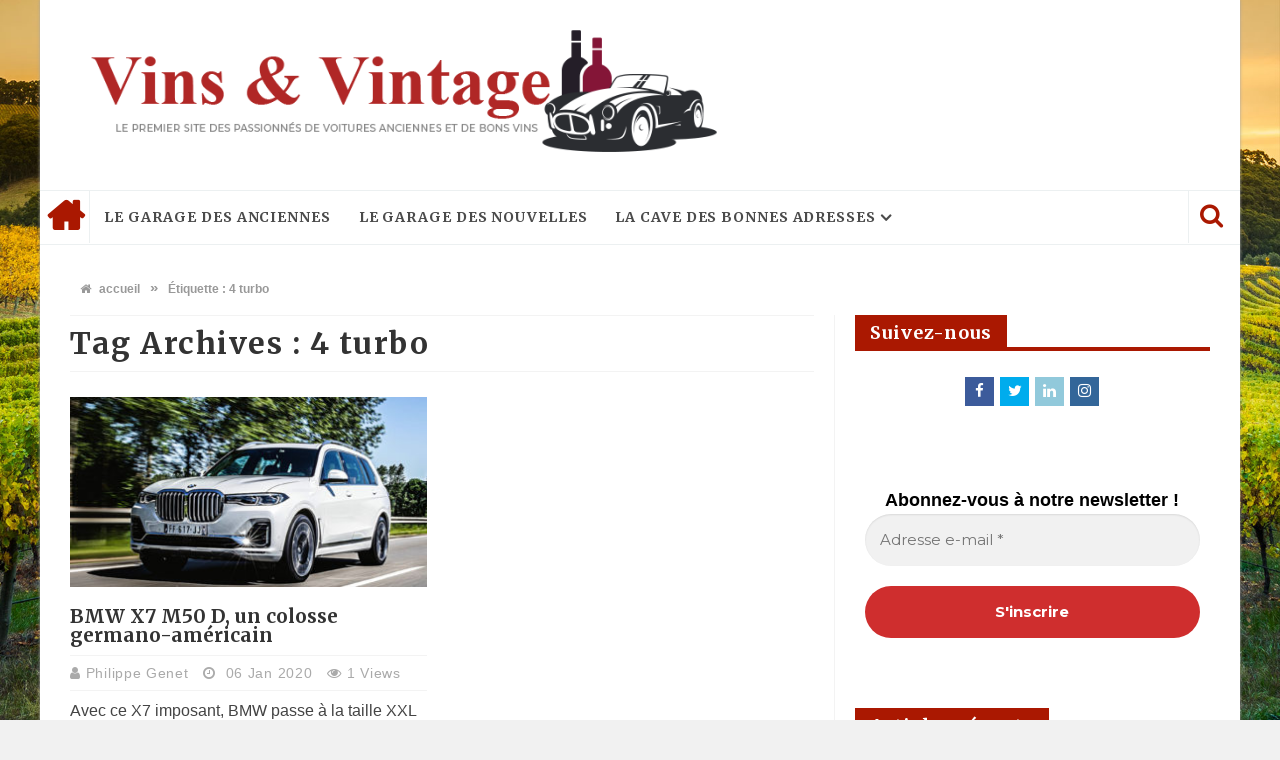

--- FILE ---
content_type: text/html; charset=UTF-8
request_url: https://vinsetvintage.fr/index.php/tag/4-turbo/
body_size: 15633
content:
<!DOCTYPE html>
<html lang="fr-FR">

<head>

<meta charset="UTF-8">
<meta name="viewport" content="width=device-width, initial-scale=1">
<link rel="profile" href="http://gmpg.org/xfn/11">
<link rel="pingback" href="https://vinsetvintage.fr/xmlrpc.php">


	<!-- This site is optimized with the Yoast SEO plugin v16.2 - https://yoast.com/wordpress/plugins/seo/ -->
	<title>4 turbo Archives - Vins &amp; Vintage | Vins &amp; Vintage</title>
	<meta name="robots" content="index, follow, max-snippet:-1, max-image-preview:large, max-video-preview:-1" />
	<link rel="canonical" href="https://vinsetvintage.fr/index.php/tag/4-turbo/" />
	<meta property="og:locale" content="fr_FR" />
	<meta property="og:type" content="article" />
	<meta property="og:title" content="4 turbo Archives - Vins &amp; Vintage" />
	<meta property="og:url" content="https://vinsetvintage.fr/index.php/tag/4-turbo/" />
	<meta property="og:site_name" content="Vins &amp; Vintage" />
	<meta name="twitter:card" content="summary" />
	<script type="application/ld+json" class="yoast-schema-graph">{"@context":"https://schema.org","@graph":[{"@type":"WebSite","@id":"https://vinsetvintage.fr/#website","url":"https://vinsetvintage.fr/","name":"Vins &amp; Vintage","description":"Le premier site des passionn\u00e9s de voitures anciennes et de bons vins","potentialAction":[{"@type":"SearchAction","target":"https://vinsetvintage.fr/?s={search_term_string}","query-input":"required name=search_term_string"}],"inLanguage":"fr-FR"},{"@type":"CollectionPage","@id":"https://vinsetvintage.fr/index.php/tag/4-turbo/#webpage","url":"https://vinsetvintage.fr/index.php/tag/4-turbo/","name":"4 turbo Archives - Vins &amp; Vintage","isPartOf":{"@id":"https://vinsetvintage.fr/#website"},"breadcrumb":{"@id":"https://vinsetvintage.fr/index.php/tag/4-turbo/#breadcrumb"},"inLanguage":"fr-FR","potentialAction":[{"@type":"ReadAction","target":["https://vinsetvintage.fr/index.php/tag/4-turbo/"]}]},{"@type":"BreadcrumbList","@id":"https://vinsetvintage.fr/index.php/tag/4-turbo/#breadcrumb","itemListElement":[{"@type":"ListItem","position":1,"item":{"@type":"WebPage","@id":"https://vinsetvintage.fr/","url":"https://vinsetvintage.fr/","name":"Accueil"}},{"@type":"ListItem","position":2,"item":{"@id":"https://vinsetvintage.fr/index.php/tag/4-turbo/#webpage"}}]}]}</script>
	<!-- / Yoast SEO plugin. -->


<link rel='dns-prefetch' href='//fonts.googleapis.com' />
<link rel='dns-prefetch' href='//s.w.org' />
<link rel="alternate" type="application/rss+xml" title="Vins &amp; Vintage &raquo; Flux" href="https://vinsetvintage.fr/index.php/feed/" />
<link rel="alternate" type="application/rss+xml" title="Vins &amp; Vintage &raquo; Flux des commentaires" href="https://vinsetvintage.fr/index.php/comments/feed/" />
<link rel="alternate" type="application/rss+xml" title="Vins &amp; Vintage &raquo; Flux de l’étiquette 4 turbo" href="https://vinsetvintage.fr/index.php/tag/4-turbo/feed/" />
		<script type="text/javascript">
			window._wpemojiSettings = {"baseUrl":"https:\/\/s.w.org\/images\/core\/emoji\/13.0.1\/72x72\/","ext":".png","svgUrl":"https:\/\/s.w.org\/images\/core\/emoji\/13.0.1\/svg\/","svgExt":".svg","source":{"concatemoji":"https:\/\/vinsetvintage.fr\/wp-includes\/js\/wp-emoji-release.min.js?ver=5.6.16"}};
			!function(e,a,t){var n,r,o,i=a.createElement("canvas"),p=i.getContext&&i.getContext("2d");function s(e,t){var a=String.fromCharCode;p.clearRect(0,0,i.width,i.height),p.fillText(a.apply(this,e),0,0);e=i.toDataURL();return p.clearRect(0,0,i.width,i.height),p.fillText(a.apply(this,t),0,0),e===i.toDataURL()}function c(e){var t=a.createElement("script");t.src=e,t.defer=t.type="text/javascript",a.getElementsByTagName("head")[0].appendChild(t)}for(o=Array("flag","emoji"),t.supports={everything:!0,everythingExceptFlag:!0},r=0;r<o.length;r++)t.supports[o[r]]=function(e){if(!p||!p.fillText)return!1;switch(p.textBaseline="top",p.font="600 32px Arial",e){case"flag":return s([127987,65039,8205,9895,65039],[127987,65039,8203,9895,65039])?!1:!s([55356,56826,55356,56819],[55356,56826,8203,55356,56819])&&!s([55356,57332,56128,56423,56128,56418,56128,56421,56128,56430,56128,56423,56128,56447],[55356,57332,8203,56128,56423,8203,56128,56418,8203,56128,56421,8203,56128,56430,8203,56128,56423,8203,56128,56447]);case"emoji":return!s([55357,56424,8205,55356,57212],[55357,56424,8203,55356,57212])}return!1}(o[r]),t.supports.everything=t.supports.everything&&t.supports[o[r]],"flag"!==o[r]&&(t.supports.everythingExceptFlag=t.supports.everythingExceptFlag&&t.supports[o[r]]);t.supports.everythingExceptFlag=t.supports.everythingExceptFlag&&!t.supports.flag,t.DOMReady=!1,t.readyCallback=function(){t.DOMReady=!0},t.supports.everything||(n=function(){t.readyCallback()},a.addEventListener?(a.addEventListener("DOMContentLoaded",n,!1),e.addEventListener("load",n,!1)):(e.attachEvent("onload",n),a.attachEvent("onreadystatechange",function(){"complete"===a.readyState&&t.readyCallback()})),(n=t.source||{}).concatemoji?c(n.concatemoji):n.wpemoji&&n.twemoji&&(c(n.twemoji),c(n.wpemoji)))}(window,document,window._wpemojiSettings);
		</script>
		<style type="text/css">
img.wp-smiley,
img.emoji {
	display: inline !important;
	border: none !important;
	box-shadow: none !important;
	height: 1em !important;
	width: 1em !important;
	margin: 0 .07em !important;
	vertical-align: -0.1em !important;
	background: none !important;
	padding: 0 !important;
}
</style>
	<link rel='stylesheet' id='wp-block-library-css'  href='https://vinsetvintage.fr/wp-includes/css/dist/block-library/style.min.css?ver=5.6.16' type='text/css' media='all' />
<link rel='stylesheet' id='contact-form-7-css'  href='https://vinsetvintage.fr/wp-content/plugins/contact-form-7/includes/css/styles.css?ver=5.4' type='text/css' media='all' />
<link rel='stylesheet' id='favo_shortcodes_css-css'  href='https://vinsetvintage.fr/wp-content/plugins/favo-shortcodes/css/style.css?ver=1.1.0' type='text/css' media='screen' />
<link rel='stylesheet' id='pc_google_analytics-frontend-css'  href='https://vinsetvintage.fr/wp-content/plugins/pc-google-analytics/assets/css/frontend.css?ver=1.0.0' type='text/css' media='all' />
<link rel='stylesheet' id='htmag-style-css'  href='https://vinsetvintage.fr/wp-content/themes/htmag-child-theme/style.css?ver=5.6.16' type='text/css' media='all' />
<link rel='stylesheet' id='Merriweather-css'  href='https://fonts.googleapis.com/css?family=Merriweather%3A400%2C700%2C900&#038;ver=5.6.16' type='text/css' media='all' />
<link rel='stylesheet' id='animate-css'  href='https://vinsetvintage.fr/wp-content/themes/htmag/css/animate.min.css?ver=5.6.16' type='text/css' media='all' />
<link rel='stylesheet' id='font-awesome-css'  href='https://vinsetvintage.fr/wp-content/themes/htmag/fonts/font-awesome/css/font-awesome.min.css?ver=5.6.16' type='text/css' media='all' />
<link rel='stylesheet' id='fontello-css'  href='https://vinsetvintage.fr/wp-content/themes/htmag/fonts/fontello/css/fontello.css?ver=5.6.16' type='text/css' media='all' />
<link rel='stylesheet' id='htmag-responsive-css'  href='https://vinsetvintage.fr/wp-content/themes/htmag/css/responsive.css?ver=5.6.16' type='text/css' media='all' />
<link rel='stylesheet' id='owl_Transitions-css'  href='https://vinsetvintage.fr/wp-content/themes/htmag/css/owl_Transitions.css?ver=5.6.16' type='text/css' media='all' />
<script type='text/javascript' id='jquery-core-js-extra'>
/* <![CDATA[ */
var favo_script = {"post_id":"6029","ajaxurl":"https:\/\/vinsetvintage.fr\/wp-admin\/admin-ajax.php"};
/* ]]> */
</script>
<script type='text/javascript' src='https://vinsetvintage.fr/wp-includes/js/jquery/jquery.min.js?ver=3.5.1' id='jquery-core-js'></script>
<script type='text/javascript' src='https://vinsetvintage.fr/wp-includes/js/jquery/jquery-migrate.min.js?ver=3.3.2' id='jquery-migrate-js'></script>
<script type='text/javascript' src='https://vinsetvintage.fr/wp-content/plugins/favo-shortcodes/js/main.js?ver=1.1.0' id='favo_shortcodes_js-js'></script>
<script type='text/javascript' src='https://vinsetvintage.fr/wp-content/plugins/pc-google-analytics/assets/js/frontend.min.js?ver=1.0.0' id='pc_google_analytics-frontend-js'></script>
<script type='text/javascript' src='https://vinsetvintage.fr/wp-content/themes/htmag/js/jquery.infinitescroll.min.js?ver=5.6.16' id='jquery.infinitescroll.min-js'></script>
<script></script><link rel="https://api.w.org/" href="https://vinsetvintage.fr/index.php/wp-json/" /><link rel="alternate" type="application/json" href="https://vinsetvintage.fr/index.php/wp-json/wp/v2/tags/427" /><link rel="EditURI" type="application/rsd+xml" title="RSD" href="https://vinsetvintage.fr/xmlrpc.php?rsd" />
<link rel="wlwmanifest" type="application/wlwmanifest+xml" href="https://vinsetvintage.fr/wp-includes/wlwmanifest.xml" /> 
<meta name="generator" content="WordPress 5.6.16" />
	<script>
		(function(i,s,o,g,r,a,m){i['GoogleAnalyticsObject']=r;i[r]=i[r]||function(){
		(i[r].q=i[r].q||[]).push(arguments)},i[r].l=1*new Date();a=s.createElement(o),
		m=s.getElementsByTagName(o)[0];a.async=1;a.src=g;m.parentNode.insertBefore(a,m)
		})(window,document,'script','//www.google-analytics.com/analytics.js','ga');
		
		ga('create', 'UA-82780131-1', 'auto');
		ga('send', 'pageview');
		
		</script>
<script type='text/javascript'>
window.___gcfg = {lang: 'en'};
(function() 
{var po = document.createElement('script');
po.type = 'text/javascript'; po.async = true;po.src = 'https://apis.google.com/js/plusone.js';
var s = document.getElementsByTagName('script')[0];
s.parentNode.insertBefore(po, s);
})();</script>
<!-- Wordpress SEO Plugin by Mervin Praison ( https://mer.vin/seo-wordpress/ ) --> 
<link rel='canonical' href='https://vinsetvintage.fr/index.php/tag/4-turbo/' />
<!-- End of Wordpress SEO Plugin by Mervin Praison --> 
 

<!--[if lt IE 9]>
<script src="https://vinsetvintage.fr/wp-content/themes/htmag/js/html5.js"></script>
<![endif]-->


<style type="text/css" media="screen"> 
/*	
<!--  global_color    -->
*/

 
   
.search-block:after{border-right-color:#aa1801;  }
.tabs-widget .tab-links li.active a ,blockquote,.tipsy-arrow ,.author-title h3 {border-color:#aa1801;  }
.tipsy-inner {box-shadow:0 0 2px #aa1801; -webkit-box-shadow:0 0 2px #aa1801; -moz-box-shadow:0 0 2px #aa1801;}
.container .menu_wrapper ,.news-box-title,.news-box-title,.tabs-widget .tab-links,.block-head,.woocommerce .product .woocommerce-tabs ul.tabs { border-bottom-color:#aa1801;}
.top-nav ul li.current-menu-item:after,#main-menu .menu-sub-wrap,.tabs-nav li.active span{ border-top-color:#aa1801;}
#main-menu ul li.current-menu-item a, #main-menu ul li.current-menu-item a:hover, #main-menu ul li.current-menu-parent a, #main-menu ul li.current-menu-parent a:hover, #main-menu ul li.current-page-ancestor a, #main-menu ul li.current-page-ancestor a:hover 
,#main-menu a:hover,.header-wraper.style2 #main-menu ul li.current-menu-item > a:hover,.dropcap.style-2, .dropcap.style-3,.search-block .search-button,.widget_tag_cloud .tagcloud a:hover, .post-tag a:hover,.tabs-wrap.tagcloud a:hover,.pagination span, .pagination a:hover,a.random-article:hover,.owl-title h2,.owl-pagination .owl-page.active span, .owl-carousel.scroller.middle .owl-prev:hover, .owl-carousel.scroller.middle .owl-next:hover, #carousel .owl-prev:hover, #carousel .owl-next:hover,.owl-theme .owl-controls .owl-buttons div:hover,.owl-theme.scroller.middle .owl-controls .owl-buttons div ,.search-buttons .search {  background-color:#aa1801;}
.owl-theme.scroller .owl-controls .owl-nav div,.newstickertitle span,.news-box-title h2,.caption-cat a, .block-head h3,.tabs-widget .tab-links li.active a ,.review-summary .rw-overall,#go-top ,.share-post span.share-text,.tabs-nav li.active a, .tabs-nav li.active a:hover,.big-porc-review-bg,.ei-slider-thumbs li.ei-slider-element,.rating-bar .bar,.w-search .search-submit ,.search-buttons .search-icon,.more_button a,.load-more a,.tipsy-inner,.widget-newsletter-counter input[type="submit"],.header-wraper.style2 .search-buttons .search-icon:hover,#main-menu ul li:hover a,.error_right h2::after{   background-color:#aa1801;}

.header-wraper.style2 #main-menu ul li:hover > a, .header-wraper.style2 #main-menu ul:hover > a {  background-color:#aa1801;}

.woocommerce .product .woocommerce-tabs ul.tabs li.active ,.woocommerce .button, .woocommerce .form-submit #submit,.woocommerce span.onsale,.widget_product_search input[type="submit"],.woocommerce .widget_price_filter .ui-slider .ui-slider-handle,.header-wraper.style2 #navbar_toggle::before, .header-wraper.style2 #navbar_toggle::after, .header-wraper.style2 #navbar_toggle span {   background:#aa1801 !important;}

a:hover ,.top-nav ul li:hover > a, .top-nav ul :hover > a, .top-nav ul li.current-menu-item a , .header-wraper.style2 .top-nav ul li a:hover,.post-previous a:hover:after, .post-next a:hover:after,.header-wraper.style2 #main-menu ul li.current-menu-item > a,.header-wraper.style2 .search-buttons .search-icon,.header-wraper.style2 #main-menu ul li.menu-item-home a::before,.entry .error_404 p ,body.dark_skin a:hover ,#main-menu .mega-menu-block .mega-menu-content .mega-small-item ul li a:hover,
#main-menu .mega-menu-block .mega-menu-content .post-box-title a:hover,.header-wraper.style2 #main-menu ul li.mega-menu.mega-cat .mega-menu-block .mega-menu-post a:hover {color:#aa1801;  }
.header-wraper.style2 #main-menu ul li:hover > a, .header-wraper.style2 #main-menu ul:hover > a { color: #FFF;}
 	


/*
<!-- Custom CSS  -->
*/
  





/*	
<!-- category Background  -->
*/
  







	
	</style> 

<meta name="generator" content="Powered by WPBakery Page Builder - drag and drop page builder for WordPress."/>
		<style type="text/css" id="wp-custom-css">
			.blanc {
  color: white;
background-color: black;
padding-bottom: 25px;
}


.blanc a {
  color: white;}

.blanc a:hover {
  color: #dd4230;}

.portrait {
  display: block;
  margin-left: auto;
  margin-right: auto;
  width: 90%;
}



		</style>
		<style type="text/css" title="dynamic-css" class="options-output">body{background-repeat:no-repeat;background-size:cover;background-attachment:fixed;background-position:center center;background-image:url('https://vinsetvintage.fr/wp-content/uploads/2021/02/fond-vins-et-vintage-3.jpg');}.top-nav{border-top:3px solid ;}.container .content .row {background-color:#ffffff;}.site-header{border-top:4px solid ;border-bottom:4px solid ;border-left:4px solid ;border-right:4px solid ;}footer{border-top:4px solid ;border-bottom:4px solid ;border-left:4px solid ;border-right:4px solid ;}.footer-copyright{background-color:#aa1801;}.footer-copyright{color:#ffffff;}.top-nav ,.top-nav ul li ,#main-menu > ul > li > a,#main-menu a,.owl-title h2 a,.tabs-nav li a,.caption-cat a,.footer-menu li a, .footer-menu li,#logo .logo h2 a,#logo .logo h2 span,.newsticker h2 a,.newsticker h2,.newstickertitle span,#social-counter-widget li span,.news-box-title h2, .block-head h3 ,.news-box-title h2 a,h2.post-blog-title a,h2.post-box-title a,h2.item-title a,.big-item h2.post-box-title a,h2.post-blog-title.full a,h3.post-box-title a,h1.post-title,.widget.posts-list ul  li h3 a,.widget .tab-content ul  li h3 a ,.widget.top-ten  h3 a ,.widget.latest-posts h3 a,.footer-widget-title h2,#respond #submit, .button-primary,.review-box-header h3,.review-summary .rw-overall, .review-criteria, .rw-user-rating-wrapper .score, .rw-overall-titles, .rw-user-rating-wrapper,.page-title, .cat-page-title,.widget-newsletter-counter input[type="submit"]{opacity: 1;visibility: visible;-webkit-transition: opacity 0.24s ease-in-out;-moz-transition: opacity 0.24s ease-in-out;transition: opacity 0.24s ease-in-out;}.wf-loading .top-nav ,.wf-loading .top-nav ul li ,.wf-loading #main-menu > ul > li > a,.wf-loading #main-menu a,.wf-loading .owl-title h2 a,.wf-loading .tabs-nav li a,.wf-loading .caption-cat a,.wf-loading .footer-menu li a,.wf-loading  .footer-menu li,.wf-loading #logo .logo h2 a,.wf-loading #logo .logo h2 span,.wf-loading .newsticker h2 a,.wf-loading .newsticker h2,.wf-loading .newstickertitle span,.wf-loading #social-counter-widget li span,.wf-loading .news-box-title h2,.wf-loading  .block-head h3 ,.wf-loading .news-box-title h2 a,.wf-loading h2.post-blog-title a,.wf-loading h2.post-box-title a,.wf-loading h2.item-title a,.wf-loading .big-item h2.post-box-title a,.wf-loading h2.post-blog-title.full a,.wf-loading h3.post-box-title a,.wf-loading h1.post-title,.wf-loading .widget.posts-list ul  li h3 a,.wf-loading .widget .tab-content ul  li h3 a ,.wf-loading .widget.top-ten  h3 a ,.wf-loading .widget.latest-posts h3 a,.wf-loading .footer-widget-title h2,.wf-loading #respond #submit,.wf-loading  .button-primary,.wf-loading .review-box-header h3,.wf-loading .review-summary .rw-overall,.wf-loading  .review-criteria,.wf-loading  .rw-user-rating-wrapper .score,.wf-loading  .rw-overall-titles,.wf-loading  .rw-user-rating-wrapper,.wf-loading .page-title,.wf-loading  .cat-page-title,.wf-loading .widget-newsletter-counter input[type="submit"]{opacity: 0;}.ie.wf-loading .top-nav ,.ie.wf-loading .top-nav ul li ,.ie.wf-loading #main-menu > ul > li > a,.ie.wf-loading #main-menu a,.ie.wf-loading .owl-title h2 a,.ie.wf-loading .tabs-nav li a,.ie.wf-loading .caption-cat a,.ie.wf-loading .footer-menu li a,.ie.wf-loading  .footer-menu li,.ie.wf-loading #logo .logo h2 a,.ie.wf-loading #logo .logo h2 span,.ie.wf-loading .newsticker h2 a,.ie.wf-loading .newsticker h2,.ie.wf-loading .newstickertitle span,.ie.wf-loading #social-counter-widget li span,.ie.wf-loading .news-box-title h2,.ie.wf-loading  .block-head h3 ,.ie.wf-loading .news-box-title h2 a,.ie.wf-loading h2.post-blog-title a,.ie.wf-loading h2.post-box-title a,.ie.wf-loading h2.item-title a,.ie.wf-loading .big-item h2.post-box-title a,.ie.wf-loading h2.post-blog-title.full a,.ie.wf-loading h3.post-box-title a,.ie.wf-loading h1.post-title,.ie.wf-loading .widget.posts-list ul  li h3 a,.ie.wf-loading .widget .tab-content ul  li h3 a ,.ie.wf-loading .widget.top-ten  h3 a ,.ie.wf-loading .widget.latest-posts h3 a,.ie.wf-loading .footer-widget-title h2,.ie.wf-loading #respond #submit,.ie.wf-loading  .button-primary,.ie.wf-loading .review-box-header h3,.ie.wf-loading .review-summary .rw-overall,.ie.wf-loading  .review-criteria,.ie.wf-loading  .rw-user-rating-wrapper .score,.ie.wf-loading  .rw-overall-titles,.ie.wf-loading  .rw-user-rating-wrapper,.ie.wf-loading .page-title,.ie.wf-loading  .cat-page-title,.ie.wf-loading .widget-newsletter-counter input[type="submit"]{visibility: hidden;}body{opacity: 1;visibility: visible;-webkit-transition: opacity 0.24s ease-in-out;-moz-transition: opacity 0.24s ease-in-out;transition: opacity 0.24s ease-in-out;}.wf-loading body{opacity: 0;}.ie.wf-loading body{visibility: hidden;}.top-nav ,.top-nav ul li{opacity: 1;visibility: visible;-webkit-transition: opacity 0.24s ease-in-out;-moz-transition: opacity 0.24s ease-in-out;transition: opacity 0.24s ease-in-out;}.wf-loading .top-nav ,.wf-loading .top-nav ul li{opacity: 0;}.ie.wf-loading .top-nav ,.ie.wf-loading .top-nav ul li{visibility: hidden;}#main-menu > ul > li > a, #main-menu ul li.parent-list ul li a,#mobile-slide #mobile-nav a{opacity: 1;visibility: visible;-webkit-transition: opacity 0.24s ease-in-out;-moz-transition: opacity 0.24s ease-in-out;transition: opacity 0.24s ease-in-out;}.wf-loading #main-menu > ul > li > a,.wf-loading  #main-menu ul li.parent-list ul li a,.wf-loading #mobile-slide #mobile-nav a{opacity: 0;}.ie.wf-loading #main-menu > ul > li > a,.ie.wf-loading  #main-menu ul li.parent-list ul li a,.ie.wf-loading #mobile-slide #mobile-nav a{visibility: hidden;}#logo .logo.text h2 a, #logo .logo.text h1 a{opacity: 1;visibility: visible;-webkit-transition: opacity 0.24s ease-in-out;-moz-transition: opacity 0.24s ease-in-out;transition: opacity 0.24s ease-in-out;}.wf-loading #logo .logo.text h2 a,.wf-loading  #logo .logo.text h1 a{opacity: 0;}.ie.wf-loading #logo .logo.text h2 a,.ie.wf-loading  #logo .logo.text h1 a{visibility: hidden;}#logo .logo.text h2 span, #logo .logo.text h1 span{opacity: 1;visibility: visible;-webkit-transition: opacity 0.24s ease-in-out;-moz-transition: opacity 0.24s ease-in-out;transition: opacity 0.24s ease-in-out;}.wf-loading #logo .logo.text h2 span,.wf-loading  #logo .logo.text h1 span{opacity: 0;}.ie.wf-loading #logo .logo.text h2 span,.ie.wf-loading  #logo .logo.text h1 span{visibility: hidden;}.newsticker h2{opacity: 1;visibility: visible;-webkit-transition: opacity 0.24s ease-in-out;-moz-transition: opacity 0.24s ease-in-out;transition: opacity 0.24s ease-in-out;}.wf-loading .newsticker h2{opacity: 0;}.ie.wf-loading .newsticker h2{visibility: hidden;}.news-box-title h2, .block-head h3 ,.newstickertitle span{text-transform:none;opacity: 1;visibility: visible;-webkit-transition: opacity 0.24s ease-in-out;-moz-transition: opacity 0.24s ease-in-out;transition: opacity 0.24s ease-in-out;}.wf-loading .news-box-title h2,.wf-loading  .block-head h3 ,.wf-loading .newstickertitle span{opacity: 0;}.ie.wf-loading .news-box-title h2,.ie.wf-loading  .block-head h3 ,.ie.wf-loading .newstickertitle span{visibility: hidden;}h2.post-blog-title,h2.post-box-title,h2.item-title,#main-menu .mega-menu-block h2.post-box-title a{text-transform:none;line-height:19px;font-size:19px;opacity: 1;visibility: visible;-webkit-transition: opacity 0.24s ease-in-out;-moz-transition: opacity 0.24s ease-in-out;transition: opacity 0.24s ease-in-out;}.wf-loading h2.post-blog-title,.wf-loading h2.post-box-title,.wf-loading h2.item-title,.wf-loading #main-menu .mega-menu-block h2.post-box-title a{opacity: 0;}.ie.wf-loading h2.post-blog-title,.ie.wf-loading h2.post-box-title,.ie.wf-loading h2.item-title,.ie.wf-loading #main-menu .mega-menu-block h2.post-box-title a{visibility: hidden;}.post-excerpt,.post-excerpt p{text-transform:none;opacity: 1;visibility: visible;-webkit-transition: opacity 0.24s ease-in-out;-moz-transition: opacity 0.24s ease-in-out;transition: opacity 0.24s ease-in-out;}.wf-loading .post-excerpt,.wf-loading .post-excerpt p{opacity: 0;}.ie.wf-loading .post-excerpt,.ie.wf-loading .post-excerpt p{visibility: hidden;}.big-item h2.post-box-title, h2.post-blog-title.full ,.main-slideshow.style2 .owl-title h2{text-transform:none;opacity: 1;visibility: visible;-webkit-transition: opacity 0.24s ease-in-out;-moz-transition: opacity 0.24s ease-in-out;transition: opacity 0.24s ease-in-out;}.wf-loading .big-item h2.post-box-title,.wf-loading  h2.post-blog-title.full ,.wf-loading .main-slideshow.style2 .owl-title h2{opacity: 0;}.ie.wf-loading .big-item h2.post-box-title,.ie.wf-loading  h2.post-blog-title.full ,.ie.wf-loading .main-slideshow.style2 .owl-title h2{visibility: hidden;}h3.post-box-title ,#main-menu ul li.parent-list ul li h3.post-box-title a{text-transform:none;opacity: 1;visibility: visible;-webkit-transition: opacity 0.24s ease-in-out;-moz-transition: opacity 0.24s ease-in-out;transition: opacity 0.24s ease-in-out;}.wf-loading h3.post-box-title ,.wf-loading #main-menu ul li.parent-list ul li h3.post-box-title a{opacity: 0;}.ie.wf-loading h3.post-box-title ,.ie.wf-loading #main-menu ul li.parent-list ul li h3.post-box-title a{visibility: hidden;}h1.post-title{text-transform:none;opacity: 1;visibility: visible;-webkit-transition: opacity 0.24s ease-in-out;-moz-transition: opacity 0.24s ease-in-out;transition: opacity 0.24s ease-in-out;}.wf-loading h1.post-title{opacity: 0;}.ie.wf-loading h1.post-title{visibility: hidden;}body.single .post-container,body.page .post-container ,.entry p{text-transform:none;opacity: 1;visibility: visible;-webkit-transition: opacity 0.24s ease-in-out;-moz-transition: opacity 0.24s ease-in-out;transition: opacity 0.24s ease-in-out;}.wf-loading body.single .post-container,.wf-loading body.page .post-container ,.wf-loading .entry p{opacity: 0;}.ie.wf-loading body.single .post-container,.ie.wf-loading body.page .post-container ,.ie.wf-loading .entry p{visibility: hidden;}h1.page-title{opacity: 1;visibility: visible;-webkit-transition: opacity 0.24s ease-in-out;-moz-transition: opacity 0.24s ease-in-out;transition: opacity 0.24s ease-in-out;}.wf-loading h1.page-title{opacity: 0;}.ie.wf-loading h1.page-title{visibility: hidden;}h2.cat-page-title{text-transform:none;opacity: 1;visibility: visible;-webkit-transition: opacity 0.24s ease-in-out;-moz-transition: opacity 0.24s ease-in-out;transition: opacity 0.24s ease-in-out;}.wf-loading h2.cat-page-title{opacity: 0;}.ie.wf-loading h2.cat-page-title{visibility: hidden;}.post-meta, .small-item-datetime ,.small-item-datetime a{opacity: 1;visibility: visible;-webkit-transition: opacity 0.24s ease-in-out;-moz-transition: opacity 0.24s ease-in-out;transition: opacity 0.24s ease-in-out;}.wf-loading .post-meta,.wf-loading  .small-item-datetime ,.wf-loading .small-item-datetime a{opacity: 0;}.ie.wf-loading .post-meta,.ie.wf-loading  .small-item-datetime ,.ie.wf-loading .small-item-datetime a{visibility: hidden;}.widget.posts-list ul  li h3 a,.widget .tab-content ul  li h3 a ,.widget.top-ten  h3 a ,.widget.latest-posts h3 a{text-transform:none;opacity: 1;visibility: visible;-webkit-transition: opacity 0.24s ease-in-out;-moz-transition: opacity 0.24s ease-in-out;transition: opacity 0.24s ease-in-out;}.wf-loading .widget.posts-list ul  li h3 a,.wf-loading .widget .tab-content ul  li h3 a ,.wf-loading .widget.top-ten  h3 a ,.wf-loading .widget.latest-posts h3 a{opacity: 0;}.ie.wf-loading .widget.posts-list ul  li h3 a,.ie.wf-loading .widget .tab-content ul  li h3 a ,.ie.wf-loading .widget.top-ten  h3 a ,.ie.wf-loading .widget.latest-posts h3 a{visibility: hidden;}.footer-widget-title h2{text-transform:none;opacity: 1;visibility: visible;-webkit-transition: opacity 0.24s ease-in-out;-moz-transition: opacity 0.24s ease-in-out;transition: opacity 0.24s ease-in-out;}.wf-loading .footer-widget-title h2{opacity: 0;}.ie.wf-loading .footer-widget-title h2{visibility: hidden;}.entry h1{text-transform:none;opacity: 1;visibility: visible;-webkit-transition: opacity 0.24s ease-in-out;-moz-transition: opacity 0.24s ease-in-out;transition: opacity 0.24s ease-in-out;}.wf-loading .entry h1{opacity: 0;}.ie.wf-loading .entry h1{visibility: hidden;}.entry h2{text-transform:none;opacity: 1;visibility: visible;-webkit-transition: opacity 0.24s ease-in-out;-moz-transition: opacity 0.24s ease-in-out;transition: opacity 0.24s ease-in-out;}.wf-loading .entry h2{opacity: 0;}.ie.wf-loading .entry h2{visibility: hidden;}.entry h3{text-transform:none;opacity: 1;visibility: visible;-webkit-transition: opacity 0.24s ease-in-out;-moz-transition: opacity 0.24s ease-in-out;transition: opacity 0.24s ease-in-out;}.wf-loading .entry h3{opacity: 0;}.ie.wf-loading .entry h3{visibility: hidden;}.entry h4{text-transform:none;opacity: 1;visibility: visible;-webkit-transition: opacity 0.24s ease-in-out;-moz-transition: opacity 0.24s ease-in-out;transition: opacity 0.24s ease-in-out;}.wf-loading .entry h4{opacity: 0;}.ie.wf-loading .entry h4{visibility: hidden;}.entry h5{text-transform:none;opacity: 1;visibility: visible;-webkit-transition: opacity 0.24s ease-in-out;-moz-transition: opacity 0.24s ease-in-out;transition: opacity 0.24s ease-in-out;}.wf-loading .entry h5{opacity: 0;}.ie.wf-loading .entry h5{visibility: hidden;}.entry h6{text-transform:none;opacity: 1;visibility: visible;-webkit-transition: opacity 0.24s ease-in-out;-moz-transition: opacity 0.24s ease-in-out;transition: opacity 0.24s ease-in-out;}.wf-loading .entry h6{opacity: 0;}.ie.wf-loading .entry h6{visibility: hidden;}</style><noscript><style> .wpb_animate_when_almost_visible { opacity: 1; }</style></noscript></head>


<body class="archive tag tag-4-turbo tag-427 wraper_fixed wpb-js-composer js-comp-ver-7.4 vc_responsive" >
<div id="mobile-slide">

  <div id="mobile-nav">
  
    
  <div class="mobile-nav-close"> 
 <a id="mobile_toggle" class="nav-close" href="#"><span class="slide-close"></span></a>
  
  </div>
  

  </div>
</div>
<!-- #mobile-slide /-->

<div class="container body_wraper_fixed">
<!--  Top Menu -->

<header class="header-wraper style2">
    
  <!-- End Top Menu -->

<div class="inner-header ">
  <div class="row ">
    <div id="logo" class="left">
                  <div class="logo ">
        <!-- <h2> -->
        <h2>
                              <a title="Vins &amp; Vintage" href="https://vinsetvintage.fr/"> <img src="https://vinsetvintage.fr/wp-content/uploads/2021/02/logo-vIns-et-vintage-2021.png" alt="Vins &amp; Vintage" width="658" height="140" ></a>
                   <!-- </h2> -->
        </h2>
      </div>
      <!-- .logo /-->

          </div>
    <!--logo-->
    
        
    
  </div>
</div>

<!-- End Header --> 
  
  <!-- Container -->
    <div class="menu_wrapper clearfix fixed-enabled home_icon_enabled">
    <div class="row "> <a id="navbar_toggle" class="nav-close" href="#"><span></span></a>


    
    
    <div class="header-logo-stick">
<a  href="https://vinsetvintage.fr//"><img src="https://vinsetvintage.fr/wp-content/uploads/2021/02/logo-vIns-et-vintage-2021.png" alt="4 turbo"  ></a>
</div>
    
    
      <nav id="main-menu" class="main-menu navigation"><ul id="menu-menu-principal" class="sf-menu sf-js-enabled"><li id="menu-item-7589" class="menu-item menu-item-type-post_type menu-item-object-page menu-item-home menu-item-7589"><a href="https://vinsetvintage.fr/">Accueil</a></li>
<li id="menu-item-7760" class="menu-item menu-item-type-taxonomy menu-item-object-category menu-item-7760"><a href="https://vinsetvintage.fr/index.php/category/le-garage-des-anciennes/">Le garage des anciennes</a></li>
<li id="menu-item-7759" class="menu-item menu-item-type-taxonomy menu-item-object-category menu-item-7759"><a href="https://vinsetvintage.fr/index.php/category/le-garage-des-nouvelles/">Le garage des nouvelles</a></li>
<li id="menu-item-7761" class="menu-item menu-item-type-custom menu-item-object-custom menu-item-has-children menu-item-7761 mega-menu mega-links mega-links-2col "><a href="https://vinsetvintage.fr/index.php/2016/06/06/la-cave-bonnes-adresses/">La cave des bonnes adresses</a>
<div class="mega-menu-block menu-sub-wrap">

<ul class="sub-menu-columns">
	<li id="menu-item-7770" class="menu-item menu-item-type-custom menu-item-object-custom menu-item-7770 mega-link-column "><a class="mega-links-title"  href="https://vinsetvintage.fr/index.php/2016/06/06/la-cave-bonnes-adresses#1613918712122-8febb9fe-5c2fc7e4-4848">Bordeaux</a></li>
	<li id="menu-item-7771" class="menu-item menu-item-type-custom menu-item-object-custom menu-item-7771 mega-link-column "><a class="mega-links-title"  href="https://vinsetvintage.fr/index.php/2016/06/06/la-cave-bonnes-adresses#1613918712127-a3bc2b56-43b7c7e4-4848">Cahors</a></li>
	<li id="menu-item-7772" class="menu-item menu-item-type-custom menu-item-object-custom menu-item-7772 mega-link-column "><a class="mega-links-title"  href="https://vinsetvintage.fr/index.php/2016/06/06/la-cave-bonnes-adresses#1613918841648-5d25310a-7044c7e4-4848">Gaillac</a></li>
	<li id="menu-item-7773" class="menu-item menu-item-type-custom menu-item-object-custom menu-item-7773 mega-link-column "><a class="mega-links-title"  href="https://vinsetvintage.fr/index.php/2016/06/06/la-cave-bonnes-adresses#1613918855612-0bf589d8-cd49c7e4-4848">Luberon</a></li>
	<li id="menu-item-7774" class="menu-item menu-item-type-custom menu-item-object-custom menu-item-7774 mega-link-column "><a class="mega-links-title"  href="https://vinsetvintage.fr/index.php/2016/06/06/la-cave-bonnes-adresses#1613918875282-e822baac-e132c7e4-4848">Provence-Côte d&rsquo;Azur</a></li>
	<li id="menu-item-7775" class="menu-item menu-item-type-custom menu-item-object-custom menu-item-7775 mega-link-column "><a class="mega-links-title"  href="https://vinsetvintage.fr/index.php/2016/06/06/la-cave-bonnes-adresses#1613919385699-7b5cf55e-8de2c7e4-4848">Loire</a></li>
	<li id="menu-item-7776" class="menu-item menu-item-type-custom menu-item-object-custom menu-item-7776 mega-link-column "><a class="mega-links-title"  href="https://vinsetvintage.fr/index.php/2016/06/06/la-cave-bonnes-adresses#1613919430765-fe46c466-4e83c7e4-4848">Alsace</a></li>
	<li id="menu-item-7777" class="menu-item menu-item-type-custom menu-item-object-custom menu-item-7777 mega-link-column "><a class="mega-links-title"  href="https://vinsetvintage.fr/index.php/2016/06/06/la-cave-bonnes-adresses#1613919477553-4812ef0d-4437c7e4-4848">Jura</a></li>
	<li id="menu-item-7778" class="menu-item menu-item-type-custom menu-item-object-custom menu-item-7778 mega-link-column "><a class="mega-links-title"  href="https://vinsetvintage.fr/index.php/2016/06/06/la-cave-bonnes-adresses#1613919517166-9bd7b9a9-05d3c7e4-4848">Côte du Rhône</a></li>
	<li id="menu-item-7779" class="menu-item menu-item-type-custom menu-item-object-custom menu-item-7779 mega-link-column "><a class="mega-links-title"  href="https://vinsetvintage.fr/index.php/2016/06/06/la-cave-bonnes-adresses#1613919534723-882b3bf4-ce65c7e4-4848">Bourgogne</a></li>
	<li id="menu-item-7780" class="menu-item menu-item-type-custom menu-item-object-custom menu-item-7780 mega-link-column "><a class="mega-links-title"  href="https://vinsetvintage.fr/index.php/2016/06/06/la-cave-bonnes-adresses#1613919593889-6f6b5642-e490c7e4-4848">Champagne</a></li>
	<li id="menu-item-7765" class="menu-item menu-item-type-custom menu-item-object-custom menu-item-7765 mega-link-column "><a class="mega-links-title"  href="https://vinsetvintage.fr/index.php/2016/06/06/la-cave-bonnes-adresses#1613919623048-e9e49c5d-cf80c7e4-4848">Beaujolais</a></li>
	<li id="menu-item-7781" class="menu-item menu-item-type-custom menu-item-object-custom menu-item-7781 mega-link-column "><a class="mega-links-title"  href="https://vinsetvintage.fr/index.php/2016/06/06/la-cave-bonnes-adresses#1613919653670-5f34fb89-a0a6c7e4-4848">Languedoc Roussillon</a></li>
	<li id="menu-item-7782" class="menu-item menu-item-type-custom menu-item-object-custom menu-item-7782 mega-link-column "><a class="mega-links-title"  href="https://vinsetvintage.fr/index.php/2016/06/06/la-cave-bonnes-adresses#1613919686773-b82340f3-f15fc7e4-4848">Corbière</a></li>
	<li id="menu-item-7783" class="menu-item menu-item-type-custom menu-item-object-custom menu-item-7783 mega-link-column "><a class="mega-links-title"  href="https://vinsetvintage.fr/index.php/2016/06/06/la-cave-bonnes-adresses#1613919719415-49dfbe83-98d7c7e4-4848">Savoie</a></li>
</ul>

<div class="mega-menu-content">

</div><!-- .mega-menu-content --> 
</div><!-- .mega-menu-block --> 
</li>
</ul></nav>      
      <!-- main menu right -->
      
            <div class="search-buttons"> <a href="#" class="search-icon fa fa-search"></a>
        <div class="search">

<form class="w-search" method="get" action="https://vinsetvintage.fr//">
    <button class="search-submit" type="submit" value=""><i class="fa fa-search"></i></button>
    <input class="w-search-field" type="text" id="search" name="s" value="Chercher" onfocus="if (this.value == 'Chercher') {this.value = '';}" onblur="if (this.value == '') {this.value = 'Chercher';}"  />
</form>
        </div>
        <!-- .search --> 
      </div>
          </div>
  </div>
</header>
<!-- header -->
<div class="content">




<div class="row ">
<div class="inner-container right">
  <div id="breadcrumb" class="breadcrumbs"><span class="home-page"><a href="https://vinsetvintage.fr/"><i class="fa fa-home"></i> accueil</a></span><span class="delim">&raquo;</span><span class="current">Étiquette : <span>4 turbo</span></span></div>  <div id="content" class="sidebar_content">
    <div class="page-header">
      <h2 class="cat-page-title"> Tag Archives : <span>4 turbo</span> </h2>
            <div class="cat-line"></div>
    </div>
    <!-- .page-header /-->
    
    
<div class="posts-list masonry">
      <div class="block-grid list-grid-2">    <article id="post-6029" class="column half ht_thumb">
            <div class="post_img">
        <a  href="https://vinsetvintage.fr/index.php/2020/01/06/bmw-x7-m50-d-un-colosse-germano-americain/" rel="bookmark" title="BMW X7 M50 D, un colosse germano-américain"><img width="360" height="192"  class="entry-thumb" src="https://vinsetvintage.fr/wp-content/uploads/2019/12/P90352104_highRes_the-new-bmw-x7-on-lo-360x192.jpg" title="BMW X7 M50 D, un colosse germano-américain" alt="BMW X7 M50 D, un colosse germano-américain"/><span class="overlay_icon ht_thumb"></span></a>        	 	 <div class="socialSharing socialBar "></div>      </div>
      <!-- post-img /-->
      
      <h2 class="post-blog-title"><a href="https://vinsetvintage.fr/index.php/2020/01/06/bmw-x7-m50-d-un-colosse-germano-americain/" title="BMW X7 M50 D, un colosse germano-américain" rel="bookmark">
        BMW X7 M50 D, un colosse germano-américain        </a></h2>
      
<p class="post-meta">

    <span  class="author"><i class="fa fa-user" aria-hidden="true"></i><a href="https://vinsetvintage.fr/index.php/author/admin4978/" title="Philippe Genet">Philippe Genet </a></span>
      <span class="date"><i class="fa fa-clock-o"></i>
  06 Jan 2020  </span>
        
    <span class="post-views"><i class="fa fa-eye"></i>1 Views</span> </p>
  
            <div class="post-excerpt">
        <p>
          Avec ce X7 imposant, BMW passe à la taille XXL dans la catégorie des SUV. Et dans le luxe à bord. Où silence se conjugue harmonieusement avec puissance et confort. Tout en sachant jouer au ...          <a class="more-link" href="https://vinsetvintage.fr/index.php/2020/01/06/bmw-x7-m50-d-un-colosse-germano-americain/">
          en savoir plus          </a></p>
      </div>
      <!-- .entry --> 
      
    </article>
    <!-- .item-list -->
    
      </div>
  <!-- .posts-list --> 
</div>
   </div>
  <!-- #Content -->
  
  <!-- Sidebar -->



<aside id="sidebar" class="four column pull-left masonry">
  <div id="social-4" class="widget social-icons-widget"><div class="news-box-title"><h2>Suivez-nous</h2></div><div class="social-icons icon-24 style1">
<a class="" title="Facebook" href="https://www.facebook.com/search/top?q=vins%20%26%20vintage" ><i class="fa fa-facebook"></i></a>
<a class="" title="Twitter" href="https://twitter.com/vinsetvintage" ><i class="fa fa-twitter"></i></a>
<a class="" title="LinkedIn" href="https://fr.linkedin.com/in/philippe-genet-0721833a" ><i class="fa fa-linkedin"></i></a>
<a class="" title="instagram" href="https://fr.linkedin.com/in/philippe-genet-0721833a"   ><i class="fa fa-instagram"></i></a>
</div><!-- .social-icons/--></div>      <div id="mailpoet_form-6" class="widget widget_mailpoet_form">
  
  
  <div class="
    mailpoet_form_popup_overlay
      "></div>
  <div
    id="mailpoet_form_1"
    class="
      mailpoet_form
      mailpoet_form_widget
      mailpoet_form_position_
      mailpoet_form_animation_
    "
      >
    
    <style type="text/css">
     .mailpoet_hp_email_label{display:none!important;}#mailpoet_form_1 .mailpoet_form {  }
#mailpoet_form_1 form { margin-bottom: 0; }
#mailpoet_form_1 p.mailpoet_form_paragraph { margin-bottom: 10px; }
#mailpoet_form_1 .mailpoet_column_with_background { padding: 10px; }
#mailpoet_form_1 .mailpoet_form_column:not(:first-child) { margin-left: 20px; }
#mailpoet_form_1 .mailpoet_paragraph { line-height: 20px; margin-bottom: 20px; }
#mailpoet_form_1 .mailpoet_segment_label, #mailpoet_form_1 .mailpoet_text_label, #mailpoet_form_1 .mailpoet_textarea_label, #mailpoet_form_1 .mailpoet_select_label, #mailpoet_form_1 .mailpoet_radio_label, #mailpoet_form_1 .mailpoet_checkbox_label, #mailpoet_form_1 .mailpoet_list_label, #mailpoet_form_1 .mailpoet_date_label { display: block; font-weight: normal; }
#mailpoet_form_1 .mailpoet_text, #mailpoet_form_1 .mailpoet_textarea, #mailpoet_form_1 .mailpoet_select, #mailpoet_form_1 .mailpoet_date_month, #mailpoet_form_1 .mailpoet_date_day, #mailpoet_form_1 .mailpoet_date_year, #mailpoet_form_1 .mailpoet_date { display: block; }
#mailpoet_form_1 .mailpoet_text, #mailpoet_form_1 .mailpoet_textarea { width: 200px; }
#mailpoet_form_1 .mailpoet_checkbox {  }
#mailpoet_form_1 .mailpoet_submit {  }
#mailpoet_form_1 .mailpoet_divider {  }
#mailpoet_form_1 .mailpoet_message {  }
#mailpoet_form_1 .mailpoet_form_loading { width: 30px; text-align: center; line-height: normal; }
#mailpoet_form_1 .mailpoet_form_loading &gt; span { width: 5px; height: 5px; background-color: #5b5b5b; }#mailpoet_form_1{border-radius: 0px;text-align: left;}#mailpoet_form_1 form.mailpoet_form {padding: 10px;}#mailpoet_form_1{width: 100%;}#mailpoet_form_1 .mailpoet_message {margin: 0; padding: 0 20px;}
        #mailpoet_form_1 .mailpoet_validate_success {color: #00d084}
        #mailpoet_form_1 input.parsley-success {color: #00d084}
        #mailpoet_form_1 select.parsley-success {color: #00d084}
        #mailpoet_form_1 textarea.parsley-success {color: #00d084}
      
        #mailpoet_form_1 .mailpoet_validate_error {color: #cf2e2e}
        #mailpoet_form_1 input.parsley-error {color: #cf2e2e}
        #mailpoet_form_1 select.parsley-error {color: #cf2e2e}
        #mailpoet_form_1 textarea.textarea.parsley-error {color: #cf2e2e}
        #mailpoet_form_1 .parsley-errors-list {color: #cf2e2e}
        #mailpoet_form_1 .parsley-required {color: #cf2e2e}
        #mailpoet_form_1 .parsley-custom-error-message {color: #cf2e2e}
      #mailpoet_form_1 .mailpoet_paragraph.last {margin-bottom: 0} @media (max-width: 500px) {#mailpoet_form_1 {background-image: none;}} @media (min-width: 500px) {#mailpoet_form_1 .last .mailpoet_paragraph:last-child {margin-bottom: 0}}  @media (max-width: 500px) {#mailpoet_form_1 .mailpoet_form_column:last-child .mailpoet_paragraph:last-child {margin-bottom: 0}} 
    </style>

    <form
      target="_self"
      method="post"
      action="https://vinsetvintage.fr/wp-admin/admin-post.php?action=mailpoet_subscription_form"
      class="mailpoet_form mailpoet_form_form mailpoet_form_widget"
      novalidate
      data-delay=""
      data-exit-intent-enabled=""
      data-font-family=""
    >
      <input type="hidden" name="data[form_id]" value="1" />
      <input type="hidden" name="token" value="e5bd9cb8a3" />
      <input type="hidden" name="api_version" value="v1" />
      <input type="hidden" name="endpoint" value="subscribers" />
      <input type="hidden" name="mailpoet_method" value="subscribe" />

      <label class="mailpoet_hp_email_label">Veuillez laisser ce champ vide<input type="email" name="data[email]"/></label><div class='mailpoet_spacer' style='height: 10px;'></div>
<h2 class="mailpoet-heading  mailpoet-has-font-size" id="" style="text-align: center; color: #000000; font-size: 18px; line-height: 1.5">Abonnez-vous à notre newsletter !<strong><span style="font-family: Montserrat" data-font="Montserrat" class="mailpoet-has-font"></span></strong></h2>
<div class="mailpoet_paragraph "><input type="email" class="mailpoet_text" name="data[form_field_NzBlMDJhYzkxZDVlX2VtYWls]" title="Adresse e-mail" value="" style="width:100%;background-color:#f1f1f1;border-style:solid;border-radius:40px !important;border-width:0px;border-color:#313131;padding:15px;margin: 0 auto 0 0;font-family:&#039;Montserrat&#039;;font-size:15px;line-height:1.5;height:auto;" data-automation-id="form_email"  placeholder="Adresse e-mail *" data-parsley-required="true" data-parsley-minlength="6" data-parsley-maxlength="150" data-parsley-error-message="Veuillez spécifier une adresse de messagerie valide." data-parsley-required-message="Ce champ est nécessaire."/></div>
<div class="mailpoet_paragraph "><input type="submit" class="mailpoet_submit" value="S&#039;inscrire" data-automation-id="subscribe-submit-button" data-font-family='Montserrat' style="width:100%;background-color:#cf2e2e;border-style:solid;border-radius:40px !important;border-width:0px;border-color:#313131;padding:15px;margin: 0 auto 0 0;font-family:&#039;Montserrat&#039;;font-size:15px;line-height:1.5;height:auto;color:#ffffff;font-weight:bold;" /><span class="mailpoet_form_loading"><span class="mailpoet_bounce1"></span><span class="mailpoet_bounce2"></span><span class="mailpoet_bounce3"></span></span></div>
<p class="mailpoet_form_paragraph  mailpoet-has-font-size" style="text-align: center; font-size: 13px; line-height: 1.5"></p>

      <div class="mailpoet_message">
        <p class="mailpoet_validate_success"
                style="display:none;"
                >Vérifiez votre boite de réception ou votre répertoire d’indésirables pour confirmer votre abonnement.
        </p>
        <p class="mailpoet_validate_error"
                style="display:none;"
                >        </p>
      </div>
    </form>
  </div>

      </div>
  <div id="posts-list-widget-2" class="widget posts-list"><div class="news-box-title"><h2>Articles récents</h2></div>
<ul>
  <li class=" ht_thumb">
    <div class="post-thumbnail"><a  href="https://vinsetvintage.fr/index.php/2024/10/01/une-traction-familiale-miraculee-de-la-guerre/" rel="bookmark" title="Une Traction rescapée de l&rsquo;armée allemande"><img width="100" height="53"  class="entry-thumb" src="https://vinsetvintage.fr/wp-content/uploads/2024/03/traction-familiale-OUV-100x53.jpg" title="Une Traction rescapée de l&rsquo;armée allemande" alt="Une Traction rescapée de l&rsquo;armée allemande"/><span class="overlay_icon ht_thumb"></span></a>      </div>
  <!-- post-thumbnail /-->
    <h3 class="post-box-title"><a href="https://vinsetvintage.fr/index.php/2024/10/01/une-traction-familiale-miraculee-de-la-guerre/">
    Une Traction rescapée de l&rsquo;armée allemande    </a></h3>
    
           
            <div class="small-item-datetime">
             
            <span  class="post-author"><i class="fa fa-user" aria-hidden="true"></i><a href="https://vinsetvintage.fr/index.php/author/admin4978/">Philippe Genet</a></span>
                         
            <span class="date"><i class="fa fa-clock-o"></i>
    01 Oct 2024    </span>
            
    
    </div>
    
</li>
<li class=" ht_thumb">
    <div class="post-thumbnail"><a  href="https://vinsetvintage.fr/index.php/2024/09/15/jaguar-xk-120-beau-felin/" rel="bookmark" title="Jaguar XK 120, le beau félin qui en a sous le capot"><img width="100" height="53"  class="entry-thumb" src="https://vinsetvintage.fr/wp-content/uploads/2021/03/Jaguar-XK-120-100x53.jpg" title="Jaguar XK 120, le beau félin qui en a sous le capot" alt="Jaguar XK 120, le beau félin qui en a sous le capot"/><span class="overlay_icon ht_thumb"></span></a>      </div>
  <!-- post-thumbnail /-->
    <h3 class="post-box-title"><a href="https://vinsetvintage.fr/index.php/2024/09/15/jaguar-xk-120-beau-felin/">
    Jaguar XK 120, le beau félin qui en a sous le capot    </a></h3>
    
           
            <div class="small-item-datetime">
             
            <span  class="post-author"><i class="fa fa-user" aria-hidden="true"></i><a href="https://vinsetvintage.fr/index.php/author/admin4978/">Philippe Genet</a></span>
                         
            <span class="date"><i class="fa fa-clock-o"></i>
    15 Sep 2024    </span>
            
    
    </div>
    
</li>
<li class=" ht_thumb">
    <div class="post-thumbnail"><a  href="https://vinsetvintage.fr/index.php/2024/09/01/la-monaquatre-qui-roule-au-pouilly-fuisse/" rel="bookmark" title="La Monaquatre qui roule au Pouilly-Fuissé"><img width="100" height="53"  class="entry-thumb" src="https://vinsetvintage.fr/wp-content/uploads/2023/10/OUV-copie-21-100x53.jpg" title="La Monaquatre qui roule au Pouilly-Fuissé" alt="La Monaquatre qui roule au Pouilly-Fuissé"/><span class="overlay_icon ht_thumb"></span></a>      </div>
  <!-- post-thumbnail /-->
    <h3 class="post-box-title"><a href="https://vinsetvintage.fr/index.php/2024/09/01/la-monaquatre-qui-roule-au-pouilly-fuisse/">
    La Monaquatre qui roule au Pouilly-Fuissé    </a></h3>
    
           
            <div class="small-item-datetime">
             
            <span  class="post-author"><i class="fa fa-user" aria-hidden="true"></i><a href="https://vinsetvintage.fr/index.php/author/admin4978/">Philippe Genet</a></span>
                         
            <span class="date"><i class="fa fa-clock-o"></i>
    01 Sep 2024    </span>
            
    
    </div>
    
</li>
<li class=" ht_thumb">
    <div class="post-thumbnail"><a  href="https://vinsetvintage.fr/index.php/2024/09/01/bmw-nickel-chrome-80-ans/" rel="bookmark" title="Une BMW encore nickel-chrome pour ses 80 ans + new BMW X7 M50 D"><img width="100" height="53"  class="entry-thumb" src="https://vinsetvintage.fr/wp-content/uploads/2021/03/BMW-3271-100x53.jpg" title="Une BMW encore nickel-chrome pour ses 80 ans + new BMW X7 M50 D" alt="Une BMW encore nickel-chrome pour ses 80 ans + new BMW X7 M50 D"/><span class="overlay_icon ht_thumb"></span></a>      </div>
  <!-- post-thumbnail /-->
    <h3 class="post-box-title"><a href="https://vinsetvintage.fr/index.php/2024/09/01/bmw-nickel-chrome-80-ans/">
    Une BMW encore nickel-chrome pour ses 80 ans + new BMW X7 M50 D    </a></h3>
    
           
            <div class="small-item-datetime">
             
            <span  class="post-author"><i class="fa fa-user" aria-hidden="true"></i><a href="https://vinsetvintage.fr/index.php/author/admin4978/">Philippe Genet</a></span>
                         
            <span class="date"><i class="fa fa-clock-o"></i>
    01 Sep 2024    </span>
            
    
    </div>
    
</li>
<li class=" ht_thumb">
    <div class="post-thumbnail"><a  href="https://vinsetvintage.fr/index.php/2024/07/01/une-peugeot-201-dans-les-vignes-de-meursault/" rel="bookmark" title="Une Peugeot 201 dans les vignes de Meursault"><img width="100" height="53"  class="entry-thumb" src="https://vinsetvintage.fr/wp-content/uploads/2024/03/Peugeot-201.-100x53.jpg" title="Une Peugeot 201 dans les vignes de Meursault" alt="Une Peugeot 201 dans les vignes de Meursault"/><span class="overlay_icon ht_thumb"></span></a>      </div>
  <!-- post-thumbnail /-->
    <h3 class="post-box-title"><a href="https://vinsetvintage.fr/index.php/2024/07/01/une-peugeot-201-dans-les-vignes-de-meursault/">
    Une Peugeot 201 dans les vignes de Meursault    </a></h3>
    
           
            <div class="small-item-datetime">
             
            <span  class="post-author"><i class="fa fa-user" aria-hidden="true"></i><a href="https://vinsetvintage.fr/index.php/author/admin4978/">Philippe Genet</a></span>
                         
            <span class="date"><i class="fa fa-clock-o"></i>
    01 Juil 2024    </span>
            
    
    </div>
    
</li>
</ul>
<div class="clear"></div>
</div><div class="widget-slider-counter"><div class="news-box-title"><h2>A revoir</h2></div>    

    
    

    
	    

    <div id="favo-slider-widget-2" class="owl-carousel owl-theme widget-slider widget">

		
					<div class="item">
						
                <a  href="https://vinsetvintage.fr/index.php/2020/10/11/une-chevrolet-universal-1930-a-cadillac/" rel="bookmark" title="Une Chevrolet Universal 1930 à Cadillac"><img width="744" height="398"  class="entry-thumb" src="https://vinsetvintage.fr/wp-content/uploads/2020/09/Chevrolet-Universal-744x398.jpg" title="Une Chevrolet Universal 1930 à Cadillac" alt="Une Chevrolet Universal 1930 à Cadillac"/><span class="overlay_icon ht_thumb"></span></a>			            
            
          
                      
            <div class="item-entry">
            
				<div class="item-inner">
					<h2 class="item-title"><a href="https://vinsetvintage.fr/index.php/2020/10/11/une-chevrolet-universal-1930-a-cadillac/">Une Chevrolet Universal 1930 à Cadillac</a></h2>
				</div>
			</div>
            </div>
					<div class="item">
						
                <a  href="https://vinsetvintage.fr/index.php/2020/08/12/volvo-p-1800-s-suedoise-beaujolais/" rel="bookmark" title="Volvo P 1800 S : une super suédoise en Beaujolais"><img width="744" height="398"  class="entry-thumb" src="https://vinsetvintage.fr/wp-content/uploads/2019/11/copie-2-744x398.jpg" title="Volvo P 1800 S : une super suédoise en Beaujolais" alt="Volvo P 1800 S : une super suédoise en Beaujolais"/><span class="overlay_icon ht_thumb"></span></a>			            
            
          
                      
            <div class="item-entry">
            
				<div class="item-inner">
					<h2 class="item-title"><a href="https://vinsetvintage.fr/index.php/2020/08/12/volvo-p-1800-s-suedoise-beaujolais/">Volvo P 1800 S : une super suédoise en Beaujolais</a></h2>
				</div>
			</div>
            </div>
					<div class="item">
						
                <a  href="https://vinsetvintage.fr/index.php/2021/03/11/corvette-une-legende-de-lamerique/" rel="bookmark" title="Corvette Chevrolet, une légende de l&rsquo;Amérique"><img width="744" height="398"  class="entry-thumb" src="https://vinsetvintage.fr/wp-content/uploads/2021/03/Corvette-Chevrolet-copie1-744x398.jpg" title="Corvette Chevrolet, une légende de l&rsquo;Amérique" alt="Corvette Chevrolet, une légende de l&rsquo;Amérique"/><span class="overlay_icon ht_thumb"></span></a>			            
            
          
                      
            <div class="item-entry">
            
				<div class="item-inner">
					<h2 class="item-title"><a href="https://vinsetvintage.fr/index.php/2021/03/11/corvette-une-legende-de-lamerique/">Corvette Chevrolet, une légende de l&rsquo;Amérique</a></h2>
				</div>
			</div>
            </div>
					<div class="item">
						
                <a  href="https://vinsetvintage.fr/index.php/2019/02/10/ferrari-812-superfast-concerto-12-cylindres-sur-vinsetvintage/" rel="bookmark" title="Ferrari 812 Superfast, et super bellissima"><img width="744" height="398"  class="entry-thumb" src="https://vinsetvintage.fr/wp-content/uploads/2019/01/P1060409-copie-scaled-744x398.jpg" title="Ferrari 812 Superfast, et super bellissima" alt="Ferrari 812 Superfast, et super bellissima"/><span class="overlay_icon ht_thumb"></span></a>			            
            
          
                      
            <div class="item-entry">
            
				<div class="item-inner">
					<h2 class="item-title"><a href="https://vinsetvintage.fr/index.php/2019/02/10/ferrari-812-superfast-concerto-12-cylindres-sur-vinsetvintage/">Ferrari 812 Superfast, et super bellissima</a></h2>
				</div>
			</div>
            </div>
					<div class="item">
						
                <a  href="https://vinsetvintage.fr/index.php/2017/05/01/coupe-mercedes-280-ce-vinsetvintage-fr-9/" rel="bookmark" title="Une étoile allemande en Bourgogne à Givry"><img width="744" height="398"  class="entry-thumb" src="https://vinsetvintage.fr/wp-content/uploads/2017/04/P1020780-copie-4-scaled-744x398.jpg" title="Une étoile allemande en Bourgogne à Givry" alt="Une étoile allemande en Bourgogne à Givry"/><span class="overlay_icon ht_thumb"></span></a>			            
            
          
                      
            <div class="item-entry">
            
				<div class="item-inner">
					<h2 class="item-title"><a href="https://vinsetvintage.fr/index.php/2017/05/01/coupe-mercedes-280-ce-vinsetvintage-fr-9/">Une étoile allemande en Bourgogne à Givry</a></h2>
				</div>
			</div>
            </div>
				
		
	</div>
     
		   
<script>


jQuery(document).ready(function($) { 
     jQuery("#favo-slider-widget-2").owlCarousel({ 
          
    items:1,
    loop:true,
	nav:true,
	dots: false,
    autoplay: true,
    autoplayTimeout:3000,
    autoplayHoverPause:true,	
          
          
           }); });
		   
 
         </script>
    
	</div><div id="nav_menu-2" class="widget widget_nav_menu"><div class="news-box-title"><h2>Categories</h2></div><div class="menu-footer-container"><ul id="menu-footer" class="menu"><li id="menu-item-7738" class="menu-item menu-item-type-taxonomy menu-item-object-category menu-item-7738"><a href="https://vinsetvintage.fr/index.php/category/le-garage-des-anciennes/">Le garage des anciennes</a></li>
<li id="menu-item-7737" class="menu-item menu-item-type-taxonomy menu-item-object-category menu-item-7737"><a href="https://vinsetvintage.fr/index.php/category/le-garage-des-nouvelles/">Le garage des nouvelles</a></li>
<li id="menu-item-7739" class="menu-item menu-item-type-custom menu-item-object-custom menu-item-7739"><a href="https://vinsetvintage.fr/index.php/2016/06/06/la-cave-bonnes-adresses/">La cave des bonnes adresses</a></li>
</ul></div></div></aside>
</div>
<!-- .inner-container -->
</div>
<!-- .row -->
</div>
<!-- .content -->

<footer class="footer-container">
    <div class="footer_header">
    <div class="row">
            
      <!-- .footer_logo -->
      
      <div class="footer-menu"><ul id="menu-footer-1" class="menu"><li class="menu-item menu-item-type-taxonomy menu-item-object-category menu-item-7738"><a href="https://vinsetvintage.fr/index.php/category/le-garage-des-anciennes/">Le garage des anciennes</a></li>
<li class="menu-item menu-item-type-taxonomy menu-item-object-category menu-item-7737"><a href="https://vinsetvintage.fr/index.php/category/le-garage-des-nouvelles/">Le garage des nouvelles</a></li>
<li class="menu-item menu-item-type-custom menu-item-object-custom menu-item-7739"><a href="https://vinsetvintage.fr/index.php/2016/06/06/la-cave-bonnes-adresses/">La cave des bonnes adresses</a></li>
</ul></div>      <div class="social-footer"> <div class="social-icons icon-15 style1">
<a class="" title="Facebook" href="https://www.facebook.com/search/top?q=vins%20%26%20vintage" target=&quot;_blank&quot;><i class="fa fa-facebook"></i></a>
<a class="" title="Twitter" href="https://twitter.com/vinsetvintage" target=&quot;_blank&quot;><i class="fa fa-twitter"></i></a>
<a class="" title="LinkedIn" href="https://fr.linkedin.com/in/philippe-genet-0721833a" target=&quot;_blank&quot;><i class="fa fa-linkedin"></i></a>
<a class="" title="instagram" href="https://fr.linkedin.com/in/philippe-genet-0721833a"  target=&quot;_blank&quot; ><i class="fa fa-instagram"></i></a>
</div><!-- .social-icons/--> </div>
      <!-- .social-icons/--> 
      
    </div>
    <!-- .footer_header --> 
  </div>
  <!-- .row -->
    <!--<footer id="theme-footer"> -->

<div id="footer-widget-area" class="footer-5">
  <div class="row ">
        <div id="footer-first" class="footer-widgets-box">
      
<div id="text-html-widget-7" class="text-html-box" > <img src="https://vinsetvintage.fr/wp-content/uploads/2021/02/logo-vIns-et-vintage-2021-footer2.png" alt="vins et vintage" height="72" width="345"></a>
<br>
Vinsetvintage.fr est un site unique en son genre qui
mélange deux passions : celles des voitures anciennes
et des vignobles, sur le thème « Belles voitures et
bonnes bouteilles ». Chaque mois Vinsetvintage.fr vous
emmène à travers la France chez un vigneron
collectionneur et vous fait aussi essayer en clin d’œil le
dernier modèle de la même marque aujourd’hui. Et les
amateurs de bons vins sont ensuite invités à descendre
dans la cave des bonnes adresses mais à déguster avec modération !
<br>
<br>
 </div>
<div id="social-1" class="widget social-icons-widget"><div class="footer-widget-title"><h2>Suivez-nous</h2></div>
						<div class="footer-widget-container"><div class="social-icons icon-32 style3">
<a class="" title="Facebook" href="https://www.facebook.com/search/top?q=vins%20%26%20vintage" ><i class="fa fa-facebook"></i></a>
<a class="" title="Twitter" href="https://twitter.com/vinsetvintage" ><i class="fa fa-twitter"></i></a>
<a class="" title="LinkedIn" href="https://fr.linkedin.com/in/philippe-genet-0721833a" ><i class="fa fa-linkedin"></i></a>
<a class="" title="instagram" href="https://fr.linkedin.com/in/philippe-genet-0721833a"   ><i class="fa fa-instagram"></i></a>
</div><!-- .social-icons/--></div></div><!-- .widget /-->
<div id="text-html-widget-11" class="text-html-box" > <center><b> l’abus d’alcool est dangereux pour la santé,</br> à consommer avec modération</b></center> </div>
    </div>
            <div id="footer-second" class="footer-widgets-box">
      <div id="posts-list-widget-1" class="widget posts-list"><div class="footer-widget-title"><h2>Articles récents</h2></div>
						<div class="footer-widget-container">
<ul>
  <li class=" ht_thumb">
    <div class="post-thumbnail"><a  href="https://vinsetvintage.fr/index.php/2024/10/01/une-traction-familiale-miraculee-de-la-guerre/" rel="bookmark" title="Une Traction rescapée de l&rsquo;armée allemande"><img width="100" height="53"  class="entry-thumb" src="https://vinsetvintage.fr/wp-content/uploads/2024/03/traction-familiale-OUV-100x53.jpg" title="Une Traction rescapée de l&rsquo;armée allemande" alt="Une Traction rescapée de l&rsquo;armée allemande"/><span class="overlay_icon ht_thumb"></span></a>      </div>
  <!-- post-thumbnail /-->
    <h3 class="post-box-title"><a href="https://vinsetvintage.fr/index.php/2024/10/01/une-traction-familiale-miraculee-de-la-guerre/">
    Une Traction rescapée de l&rsquo;armée allemande    </a></h3>
    
           
            <div class="small-item-datetime">
                         
            <span class="date"><i class="fa fa-clock-o"></i>
    01 Oct 2024    </span>
            
    
    </div>
    
</li>
<li class=" ht_thumb">
    <div class="post-thumbnail"><a  href="https://vinsetvintage.fr/index.php/2024/09/15/jaguar-xk-120-beau-felin/" rel="bookmark" title="Jaguar XK 120, le beau félin qui en a sous le capot"><img width="100" height="53"  class="entry-thumb" src="https://vinsetvintage.fr/wp-content/uploads/2021/03/Jaguar-XK-120-100x53.jpg" title="Jaguar XK 120, le beau félin qui en a sous le capot" alt="Jaguar XK 120, le beau félin qui en a sous le capot"/><span class="overlay_icon ht_thumb"></span></a>      </div>
  <!-- post-thumbnail /-->
    <h3 class="post-box-title"><a href="https://vinsetvintage.fr/index.php/2024/09/15/jaguar-xk-120-beau-felin/">
    Jaguar XK 120, le beau félin qui en a sous le capot    </a></h3>
    
           
            <div class="small-item-datetime">
                         
            <span class="date"><i class="fa fa-clock-o"></i>
    15 Sep 2024    </span>
            
    
    </div>
    
</li>
<li class=" ht_thumb">
    <div class="post-thumbnail"><a  href="https://vinsetvintage.fr/index.php/2024/09/01/la-monaquatre-qui-roule-au-pouilly-fuisse/" rel="bookmark" title="La Monaquatre qui roule au Pouilly-Fuissé"><img width="100" height="53"  class="entry-thumb" src="https://vinsetvintage.fr/wp-content/uploads/2023/10/OUV-copie-21-100x53.jpg" title="La Monaquatre qui roule au Pouilly-Fuissé" alt="La Monaquatre qui roule au Pouilly-Fuissé"/><span class="overlay_icon ht_thumb"></span></a>      </div>
  <!-- post-thumbnail /-->
    <h3 class="post-box-title"><a href="https://vinsetvintage.fr/index.php/2024/09/01/la-monaquatre-qui-roule-au-pouilly-fuisse/">
    La Monaquatre qui roule au Pouilly-Fuissé    </a></h3>
    
           
            <div class="small-item-datetime">
                         
            <span class="date"><i class="fa fa-clock-o"></i>
    01 Sep 2024    </span>
            
    
    </div>
    
</li>
<li class=" ht_thumb">
    <div class="post-thumbnail"><a  href="https://vinsetvintage.fr/index.php/2024/09/01/bmw-nickel-chrome-80-ans/" rel="bookmark" title="Une BMW encore nickel-chrome pour ses 80 ans + new BMW X7 M50 D"><img width="100" height="53"  class="entry-thumb" src="https://vinsetvintage.fr/wp-content/uploads/2021/03/BMW-3271-100x53.jpg" title="Une BMW encore nickel-chrome pour ses 80 ans + new BMW X7 M50 D" alt="Une BMW encore nickel-chrome pour ses 80 ans + new BMW X7 M50 D"/><span class="overlay_icon ht_thumb"></span></a>      </div>
  <!-- post-thumbnail /-->
    <h3 class="post-box-title"><a href="https://vinsetvintage.fr/index.php/2024/09/01/bmw-nickel-chrome-80-ans/">
    Une BMW encore nickel-chrome pour ses 80 ans + new BMW X7 M50 D    </a></h3>
    
           
            <div class="small-item-datetime">
                         
            <span class="date"><i class="fa fa-clock-o"></i>
    01 Sep 2024    </span>
            
    
    </div>
    
</li>
<li class=" ht_thumb">
    <div class="post-thumbnail"><a  href="https://vinsetvintage.fr/index.php/2024/07/01/une-peugeot-201-dans-les-vignes-de-meursault/" rel="bookmark" title="Une Peugeot 201 dans les vignes de Meursault"><img width="100" height="53"  class="entry-thumb" src="https://vinsetvintage.fr/wp-content/uploads/2024/03/Peugeot-201.-100x53.jpg" title="Une Peugeot 201 dans les vignes de Meursault" alt="Une Peugeot 201 dans les vignes de Meursault"/><span class="overlay_icon ht_thumb"></span></a>      </div>
  <!-- post-thumbnail /-->
    <h3 class="post-box-title"><a href="https://vinsetvintage.fr/index.php/2024/07/01/une-peugeot-201-dans-les-vignes-de-meursault/">
    Une Peugeot 201 dans les vignes de Meursault    </a></h3>
    
           
            <div class="small-item-datetime">
                         
            <span class="date"><i class="fa fa-clock-o"></i>
    01 Juil 2024    </span>
            
    
    </div>
    
</li>
</ul>
<div class="clear"></div>
</div></div><!-- .widget /-->    </div>
    <!-- #second .widget-area -->
            <div id="footer-third" class="footer-widgets-box">
      <div class="widget-slider-counter"><div class="footer-widget-title"><h2>A découvrir</h2></div>
						<div class="footer-widget-container">    

    
    

    
	    

    <div id="favo-slider-widget-1" class="owl-carousel owl-theme widget-slider widget">

		
					<div class="item">
						
                <a  href="https://vinsetvintage.fr/index.php/2024/10/01/une-traction-familiale-miraculee-de-la-guerre/" rel="bookmark" title="Une Traction rescapée de l&rsquo;armée allemande"><img width="744" height="398"  class="entry-thumb" src="https://vinsetvintage.fr/wp-content/uploads/2024/03/traction-familiale-OUV-744x398.jpg" title="Une Traction rescapée de l&rsquo;armée allemande" alt="Une Traction rescapée de l&rsquo;armée allemande"/><span class="overlay_icon ht_thumb"></span></a>			            
            
          
                      
            <div class="item-entry">
            
				<div class="item-inner">
					<h2 class="item-title"><a href="https://vinsetvintage.fr/index.php/2024/10/01/une-traction-familiale-miraculee-de-la-guerre/">Une Traction rescapée de l&rsquo;armée allemande</a></h2>
				</div>
			</div>
            </div>
					<div class="item">
						
                <a  href="https://vinsetvintage.fr/index.php/2024/09/15/jaguar-xk-120-beau-felin/" rel="bookmark" title="Jaguar XK 120, le beau félin qui en a sous le capot"><img width="744" height="398"  class="entry-thumb" src="https://vinsetvintage.fr/wp-content/uploads/2021/03/Jaguar-XK-120-744x398.jpg" title="Jaguar XK 120, le beau félin qui en a sous le capot" alt="Jaguar XK 120, le beau félin qui en a sous le capot"/><span class="overlay_icon ht_thumb"></span></a>			            
            
          
                      
            <div class="item-entry">
            
				<div class="item-inner">
					<h2 class="item-title"><a href="https://vinsetvintage.fr/index.php/2024/09/15/jaguar-xk-120-beau-felin/">Jaguar XK 120, le beau félin qui en a sous le capot</a></h2>
				</div>
			</div>
            </div>
					<div class="item">
						
                <a  href="https://vinsetvintage.fr/index.php/2024/09/01/la-monaquatre-qui-roule-au-pouilly-fuisse/" rel="bookmark" title="La Monaquatre qui roule au Pouilly-Fuissé"><img width="744" height="398"  class="entry-thumb" src="https://vinsetvintage.fr/wp-content/uploads/2023/10/OUV-copie-21-744x398.jpg" title="La Monaquatre qui roule au Pouilly-Fuissé" alt="La Monaquatre qui roule au Pouilly-Fuissé"/><span class="overlay_icon ht_thumb"></span></a>			            
            
          
                      
            <div class="item-entry">
            
				<div class="item-inner">
					<h2 class="item-title"><a href="https://vinsetvintage.fr/index.php/2024/09/01/la-monaquatre-qui-roule-au-pouilly-fuisse/">La Monaquatre qui roule au Pouilly-Fuissé</a></h2>
				</div>
			</div>
            </div>
					<div class="item">
						
                <a  href="https://vinsetvintage.fr/index.php/2024/09/01/bmw-nickel-chrome-80-ans/" rel="bookmark" title="Une BMW encore nickel-chrome pour ses 80 ans + new BMW X7 M50 D"><img width="744" height="398"  class="entry-thumb" src="https://vinsetvintage.fr/wp-content/uploads/2021/03/BMW-3271-744x398.jpg" title="Une BMW encore nickel-chrome pour ses 80 ans + new BMW X7 M50 D" alt="Une BMW encore nickel-chrome pour ses 80 ans + new BMW X7 M50 D"/><span class="overlay_icon ht_thumb"></span></a>			            
            
          
                      
            <div class="item-entry">
            
				<div class="item-inner">
					<h2 class="item-title"><a href="https://vinsetvintage.fr/index.php/2024/09/01/bmw-nickel-chrome-80-ans/">Une BMW encore nickel-chrome pour ses 80 ans + new BMW X7 M50 D</a></h2>
				</div>
			</div>
            </div>
					<div class="item">
						
                <a  href="https://vinsetvintage.fr/index.php/2024/07/01/une-peugeot-201-dans-les-vignes-de-meursault/" rel="bookmark" title="Une Peugeot 201 dans les vignes de Meursault"><img width="744" height="398"  class="entry-thumb" src="https://vinsetvintage.fr/wp-content/uploads/2024/03/Peugeot-201.-744x398.jpg" title="Une Peugeot 201 dans les vignes de Meursault" alt="Une Peugeot 201 dans les vignes de Meursault"/><span class="overlay_icon ht_thumb"></span></a>			            
            
          
                      
            <div class="item-entry">
            
				<div class="item-inner">
					<h2 class="item-title"><a href="https://vinsetvintage.fr/index.php/2024/07/01/une-peugeot-201-dans-les-vignes-de-meursault/">Une Peugeot 201 dans les vignes de Meursault</a></h2>
				</div>
			</div>
            </div>
				
		
	</div>
     
		   
<script>


jQuery(document).ready(function($) { 
     jQuery("#favo-slider-widget-1").owlCarousel({ 
          
    items:1,
    loop:true,
	nav:true,
	dots: false,
    autoplay: true,
    autoplayTimeout:3000,
    autoplayHoverPause:true,	
          
          
           }); });
		   
 
         </script>
    
	</div></div><!-- .widget /--><div id="tag_cloud-1" class="widget widget_tag_cloud"><div class="footer-widget-title"><h2>Étiquettes</h2></div>
						<div class="footer-widget-container"><div class="tagcloud"><a href="https://vinsetvintage.fr/index.php/tag/2-litres/" class="tag-cloud-link tag-link-83 tag-link-position-1" style="font-size: 18.266666666667pt;" aria-label="2 litres (9 éléments)">2 litres</a>
<a href="https://vinsetvintage.fr/index.php/tag/3-litres/" class="tag-cloud-link tag-link-120 tag-link-position-2" style="font-size: 11.266666666667pt;" aria-label="3 litres (6 éléments)">3 litres</a>
<a href="https://vinsetvintage.fr/index.php/tag/4-cylindres/" class="tag-cloud-link tag-link-82 tag-link-position-3" style="font-size: 18.266666666667pt;" aria-label="4 cylindres (9 éléments)">4 cylindres</a>
<a href="https://vinsetvintage.fr/index.php/tag/6-cylindres/" class="tag-cloud-link tag-link-131 tag-link-position-4" style="font-size: 20.133333333333pt;" aria-label="6 cylindres (10 éléments)">6 cylindres</a>
<a href="https://vinsetvintage.fr/index.php/tag/170-ch/" class="tag-cloud-link tag-link-62 tag-link-position-5" style="font-size: 11.266666666667pt;" aria-label="170 ch (6 éléments)">170 ch</a>
<a href="https://vinsetvintage.fr/index.php/tag/225-km-h/" class="tag-cloud-link tag-link-263 tag-link-position-6" style="font-size: 8pt;" aria-label="225 km/h (5 éléments)">225 km/h</a>
<a href="https://vinsetvintage.fr/index.php/tag/250-km-h/" class="tag-cloud-link tag-link-314 tag-link-position-7" style="font-size: 13.6pt;" aria-label="250 km/h (7 éléments)">250 km/h</a>
<a href="https://vinsetvintage.fr/index.php/tag/citroen/" class="tag-cloud-link tag-link-167 tag-link-position-8" style="font-size: 11.266666666667pt;" aria-label="Citroën (6 éléments)">Citroën</a>
<a href="https://vinsetvintage.fr/index.php/tag/diesel/" class="tag-cloud-link tag-link-81 tag-link-position-9" style="font-size: 8pt;" aria-label="diesel (5 éléments)">diesel</a>
<a href="https://vinsetvintage.fr/index.php/tag/electrique/" class="tag-cloud-link tag-link-366 tag-link-position-10" style="font-size: 11.266666666667pt;" aria-label="electrique (6 éléments)">electrique</a>
<a href="https://vinsetvintage.fr/index.php/tag/hybride/" class="tag-cloud-link tag-link-468 tag-link-position-11" style="font-size: 18.266666666667pt;" aria-label="hybride (9 éléments)">hybride</a>
<a href="https://vinsetvintage.fr/index.php/tag/mercedes/" class="tag-cloud-link tag-link-109 tag-link-position-12" style="font-size: 8pt;" aria-label="mercedes (5 éléments)">mercedes</a>
<a href="https://vinsetvintage.fr/index.php/tag/peugeot/" class="tag-cloud-link tag-link-96 tag-link-position-13" style="font-size: 15.933333333333pt;" aria-label="Peugeot (8 éléments)">Peugeot</a>
<a href="https://vinsetvintage.fr/index.php/tag/v8/" class="tag-cloud-link tag-link-174 tag-link-position-14" style="font-size: 22pt;" aria-label="V8 (11 éléments)">V8</a>
<a href="https://vinsetvintage.fr/index.php/tag/v12/" class="tag-cloud-link tag-link-252 tag-link-position-15" style="font-size: 11.266666666667pt;" aria-label="V12 (6 éléments)">V12</a></div>
</div></div><!-- .widget /-->    </div>
    <!-- #third .widget-area -->
          </div>
</div>
<!-- #footer-widget-area -->
<div class="clear"></div>
    <div class="footer-copyright">
    <div class="row ">
      <div class="copyright-left">
        Copyright 2021, All Rights Reserved Vins et Vintage | <a href=" https://vinsetvintage.fr/index.php/mentions-legales/">MENTIONS LEGALES</a> |      </div>
      <!-- .copyright-left -->
      
      <div class="copyright-right">
        Le premier site des passionnés de voitures anciennes et de bons vins      </div>
      <!-- .copyright-right --> 
      
    </div>
  </div>
  <!-- .footer-copyright -->
    <div title="Scroll To Top" class="favoicon-up-open" id="go-top"></div>
</footer>
</div>
<!-- .container.body_wraper-->
<link rel='stylesheet' id='mailpoet_public-css'  href='https://vinsetvintage.fr/wp-content/plugins/mailpoet/assets/dist/css/mailpoet-public.450bdc37.css?ver=5.6.16' type='text/css' media='all' />
<link rel='stylesheet' id='mailpoet_custom_fonts-css'  href='https://fonts.googleapis.com/css?family=Abril+FatFace%3A400%2C400i%2C700%2C700i%7CAlegreya%3A400%2C400i%2C700%2C700i%7CAlegreya+Sans%3A400%2C400i%2C700%2C700i%7CAmatic+SC%3A400%2C400i%2C700%2C700i%7CAnonymous+Pro%3A400%2C400i%2C700%2C700i%7CArchitects+Daughter%3A400%2C400i%2C700%2C700i%7CArchivo%3A400%2C400i%2C700%2C700i%7CArchivo+Narrow%3A400%2C400i%2C700%2C700i%7CAsap%3A400%2C400i%2C700%2C700i%7CBarlow%3A400%2C400i%2C700%2C700i%7CBioRhyme%3A400%2C400i%2C700%2C700i%7CBonbon%3A400%2C400i%2C700%2C700i%7CCabin%3A400%2C400i%2C700%2C700i%7CCairo%3A400%2C400i%2C700%2C700i%7CCardo%3A400%2C400i%2C700%2C700i%7CChivo%3A400%2C400i%2C700%2C700i%7CConcert+One%3A400%2C400i%2C700%2C700i%7CCormorant%3A400%2C400i%2C700%2C700i%7CCrimson+Text%3A400%2C400i%2C700%2C700i%7CEczar%3A400%2C400i%2C700%2C700i%7CExo+2%3A400%2C400i%2C700%2C700i%7CFira+Sans%3A400%2C400i%2C700%2C700i%7CFjalla+One%3A400%2C400i%2C700%2C700i%7CFrank+Ruhl+Libre%3A400%2C400i%2C700%2C700i%7CGreat+Vibes%3A400%2C400i%2C700%2C700i%7CHeebo%3A400%2C400i%2C700%2C700i%7CIBM+Plex%3A400%2C400i%2C700%2C700i%7CInconsolata%3A400%2C400i%2C700%2C700i%7CIndie+Flower%3A400%2C400i%2C700%2C700i%7CInknut+Antiqua%3A400%2C400i%2C700%2C700i%7CInter%3A400%2C400i%2C700%2C700i%7CKarla%3A400%2C400i%2C700%2C700i%7CLibre+Baskerville%3A400%2C400i%2C700%2C700i%7CLibre+Franklin%3A400%2C400i%2C700%2C700i%7CMontserrat%3A400%2C400i%2C700%2C700i%7CNeuton%3A400%2C400i%2C700%2C700i%7CNotable%3A400%2C400i%2C700%2C700i%7CNothing+You+Could+Do%3A400%2C400i%2C700%2C700i%7CNoto+Sans%3A400%2C400i%2C700%2C700i%7CNunito%3A400%2C400i%2C700%2C700i%7COld+Standard+TT%3A400%2C400i%2C700%2C700i%7COxygen%3A400%2C400i%2C700%2C700i%7CPacifico%3A400%2C400i%2C700%2C700i%7CPoppins%3A400%2C400i%2C700%2C700i%7CProza+Libre%3A400%2C400i%2C700%2C700i%7CPT+Sans%3A400%2C400i%2C700%2C700i%7CPT+Serif%3A400%2C400i%2C700%2C700i%7CRakkas%3A400%2C400i%2C700%2C700i%7CReenie+Beanie%3A400%2C400i%2C700%2C700i%7CRoboto+Slab%3A400%2C400i%2C700%2C700i%7CRopa+Sans%3A400%2C400i%2C700%2C700i%7CRubik%3A400%2C400i%2C700%2C700i%7CShadows+Into+Light%3A400%2C400i%2C700%2C700i%7CSpace+Mono%3A400%2C400i%2C700%2C700i%7CSpectral%3A400%2C400i%2C700%2C700i%7CSue+Ellen+Francisco%3A400%2C400i%2C700%2C700i%7CTitillium+Web%3A400%2C400i%2C700%2C700i%7CUbuntu%3A400%2C400i%2C700%2C700i%7CVarela%3A400%2C400i%2C700%2C700i%7CVollkorn%3A400%2C400i%2C700%2C700i%7CWork+Sans%3A400%2C400i%2C700%2C700i%7CYatra+One%3A400%2C400i%2C700%2C700i&#038;ver=5.6.16' type='text/css' media='all' />
<script type='text/javascript' src='https://vinsetvintage.fr/wp-includes/js/dist/vendor/wp-polyfill.min.js?ver=7.4.4' id='wp-polyfill-js'></script>
<script type='text/javascript' id='wp-polyfill-js-after'>
( 'fetch' in window ) || document.write( '<script src="https://vinsetvintage.fr/wp-includes/js/dist/vendor/wp-polyfill-fetch.min.js?ver=3.0.0"></scr' + 'ipt>' );( document.contains ) || document.write( '<script src="https://vinsetvintage.fr/wp-includes/js/dist/vendor/wp-polyfill-node-contains.min.js?ver=3.42.0"></scr' + 'ipt>' );( window.DOMRect ) || document.write( '<script src="https://vinsetvintage.fr/wp-includes/js/dist/vendor/wp-polyfill-dom-rect.min.js?ver=3.42.0"></scr' + 'ipt>' );( window.URL && window.URL.prototype && window.URLSearchParams ) || document.write( '<script src="https://vinsetvintage.fr/wp-includes/js/dist/vendor/wp-polyfill-url.min.js?ver=3.6.4"></scr' + 'ipt>' );( window.FormData && window.FormData.prototype.keys ) || document.write( '<script src="https://vinsetvintage.fr/wp-includes/js/dist/vendor/wp-polyfill-formdata.min.js?ver=3.0.12"></scr' + 'ipt>' );( Element.prototype.matches && Element.prototype.closest ) || document.write( '<script src="https://vinsetvintage.fr/wp-includes/js/dist/vendor/wp-polyfill-element-closest.min.js?ver=2.0.2"></scr' + 'ipt>' );
</script>
<script type='text/javascript' src='https://vinsetvintage.fr/wp-includes/js/dist/i18n.min.js?ver=9e36b5da09c96c657b0297fd6f7cb1fd' id='wp-i18n-js'></script>
<script type='text/javascript' src='https://vinsetvintage.fr/wp-includes/js/dist/vendor/lodash.min.js?ver=4.17.21' id='lodash-js'></script>
<script type='text/javascript' id='lodash-js-after'>
window.lodash = _.noConflict();
</script>
<script type='text/javascript' src='https://vinsetvintage.fr/wp-includes/js/dist/url.min.js?ver=1b4bb2b3f526a1db366ca3147ac39562' id='wp-url-js'></script>
<script type='text/javascript' src='https://vinsetvintage.fr/wp-includes/js/dist/hooks.min.js?ver=d0d9f43e03080e6ace9a3dabbd5f9eee' id='wp-hooks-js'></script>
<script type='text/javascript' id='wp-api-fetch-js-translations'>
( function( domain, translations ) {
	var localeData = translations.locale_data[ domain ] || translations.locale_data.messages;
	localeData[""].domain = domain;
	wp.i18n.setLocaleData( localeData, domain );
} )( "default", {"translation-revision-date":"2022-11-03 13:11:49+0000","generator":"GlotPress\/4.0.1","domain":"messages","locale_data":{"messages":{"":{"domain":"messages","plural-forms":"nplurals=2; plural=n > 1;","lang":"fr"},"You are probably offline.":["Vous \u00eates probablement hors ligne."],"Media upload failed. If this is a photo or a large image, please scale it down and try again.":["Le t\u00e9l\u00e9versement du m\u00e9dia a \u00e9chou\u00e9. S\u2019il s\u2019agit d\u2019une photo ou d\u2019une grande image, veuillez la redimensionner puis r\u00e9essayer."],"An unknown error occurred.":["Une erreur inconnue est survenue."],"The response is not a valid JSON response.":["La r\u00e9ponse n\u2019est pas une r\u00e9ponse JSON valide."]}},"comment":{"reference":"wp-includes\/js\/dist\/api-fetch.js"}} );
</script>
<script type='text/javascript' src='https://vinsetvintage.fr/wp-includes/js/dist/api-fetch.min.js?ver=c207d2d188ba8bf763f7acd50b7fd5a9' id='wp-api-fetch-js'></script>
<script type='text/javascript' id='wp-api-fetch-js-after'>
wp.apiFetch.use( wp.apiFetch.createRootURLMiddleware( "https://vinsetvintage.fr/index.php/wp-json/" ) );
wp.apiFetch.nonceMiddleware = wp.apiFetch.createNonceMiddleware( "222c6e52b8" );
wp.apiFetch.use( wp.apiFetch.nonceMiddleware );
wp.apiFetch.use( wp.apiFetch.mediaUploadMiddleware );
wp.apiFetch.nonceEndpoint = "https://vinsetvintage.fr/wp-admin/admin-ajax.php?action=rest-nonce";
</script>
<script type='text/javascript' id='contact-form-7-js-extra'>
/* <![CDATA[ */
var wpcf7 = [];
/* ]]> */
</script>
<script type='text/javascript' src='https://vinsetvintage.fr/wp-content/plugins/contact-form-7/includes/js/index.js?ver=5.4' id='contact-form-7-js'></script>
<script type='text/javascript' src='https://vinsetvintage.fr/wp-content/themes/htmag/js/jquery.fitvids.js?ver=5.6.16' id='jquery-fitvids-js'></script>
<script type='text/javascript' src='https://vinsetvintage.fr/wp-includes/js/imagesloaded.min.js?ver=4.1.4' id='imagesloaded-js'></script>
<script type='text/javascript' src='https://vinsetvintage.fr/wp-content/themes/htmag/js/theia-sticky-sidebar.js?ver=5.6.16' id='theia-sticky-sidebar-js'></script>
<script type='text/javascript' src='https://vinsetvintage.fr/wp-content/themes/htmag/js/owl.carousel.min.js?ver=5.6.16' id='owl_carousel-js'></script>
<script type='text/javascript' id='script-js-extra'>
/* <![CDATA[ */
var htmag = {"is_singular":""};
/* ]]> */
</script>
<script type='text/javascript' src='https://vinsetvintage.fr/wp-content/themes/htmag/js/favo-script.js?ver=5.6.16' id='script-js'></script>
<script type='text/javascript' src='https://vinsetvintage.fr/wp-content/themes/htmag/js/jquery.li-scroller.js?ver=5.6.16' id='jquery.li-scroller-js'></script>
<script type='text/javascript' src='https://vinsetvintage.fr/wp-content/themes/htmag/js/alert.js?ver=5.6.16' id='jquery.alert-js'></script>
<script type='text/javascript' src='https://vinsetvintage.fr/wp-content/themes/htmag/js/app.js?ver=5.6.16' id='jquery.app-js'></script>
<script type='text/javascript' src='https://vinsetvintage.fr/wp-content/themes/htmag/js/jquery.prettyPhoto.js?ver=5.6.16' id='jquery.prettyPhoto-js'></script>
<script type='text/javascript' src='https://vinsetvintage.fr/wp-content/themes/htmag/js/menu.js?ver=5.6.16' id='menu-js'></script>
<script type='text/javascript' id='retina-logo-js-extra'>
/* <![CDATA[ */
var htmag = {"logo_retina_url":"https:\/\/vinsetvintage.fr\/wp-content\/uploads\/2021\/02\/logo-vIns-et-vintage-2021.png","logo_dimensions_width":"658","logo_dimensions_height":"140"};
/* ]]> */
</script>
<script type='text/javascript' src='https://vinsetvintage.fr/wp-content/themes/htmag/js/retina-logo.js?ver=5.6.16' id='retina-logo-js'></script>
<script type='text/javascript' src='https://vinsetvintage.fr/wp-includes/js/wp-embed.min.js?ver=5.6.16' id='wp-embed-js'></script>
<script type='text/javascript' id='mailpoet_public-js-extra'>
/* <![CDATA[ */
var MailPoetForm = {"ajax_url":"https:\/\/vinsetvintage.fr\/wp-admin\/admin-ajax.php","is_rtl":""};
/* ]]> */
</script>
<script type='text/javascript' src='https://vinsetvintage.fr/wp-content/plugins/mailpoet/assets/dist/js/public.f28465aa.js?ver=3.60.11' id='mailpoet_public-js'></script>
<script type='text/javascript' id='mailpoet_public-js-after'>
function initMailpoetTranslation() {
  if (typeof MailPoet !== 'undefined') {
    MailPoet.I18n.add('ajaxFailedErrorMessage', 'An error has happened while performing a request, please try again later.')
  } else {
    setTimeout(initMailpoetTranslation, 250);
  }
}
setTimeout(initMailpoetTranslation, 250);
</script>
<script></script>
<!-- JS generated by theme -->

<script>
    
</script>

</body></html>

--- FILE ---
content_type: text/css
request_url: https://vinsetvintage.fr/wp-content/themes/htmag-child-theme/style.css?ver=5.6.16
body_size: 188
content:
/*
Theme Name: HTmag Child
Description: <a href='http://codex.wordpress.org/Child_Themes'>Child Theme</a> - you can use child theme to make a lot of customization that's not gonna be deleted with any new theme update
Version: 3.1.0
Author: favothemes
Author URI: http://www.favothemes.com
Template: htmag
*/


@import url("../htmag/style.css");

/*---------------------------------
    Add your custom styles here
---------------------------------*/

--- FILE ---
content_type: text/css
request_url: https://vinsetvintage.fr/wp-content/themes/htmag/style.css
body_size: 43775
content:
/***************************************
Theme Name: htmag
Theme URI: http://www.favothemes.com/themes/htmagazine/
Author: the favothemes team
Author URI: http://www.favothemes.com
Description: Modern fully Responsive WordPress Magazine Theme!
Version: 3.1.0
License: GNU General Public License v2 or later
License URI: http://www.gnu.org/licenses/gpl-2.0.html
Tags: one-column, two-columns, right-sidebar, left-sidebar, full-width-template, custom-background, custom-colors, custom-header, custom-menu, editor-style, featured-images, post-formats, rtl-language-support, theme-options, translation-ready
Text Domain: htmag
	

***************************************/


/*--------------------------------------------------------------
   ==** TABLE OF CONTENTS: **==
----------------------------------------------------------------
		1.0  General
		2.0  Header
          2.1 Top Menu 
          2.2 Main menu
          2.3 Mega Menus
          2.4 Search Buttons + Random Article
          2.5 Social icons
          2.6 Newsticker
          2.7 readcrumbs
		  
		3.0  Container
		
		4.0  Content
          4.1 author box   
          4.2 Related Posts 
          4.3 Social-bar
		 
		5.0  NEWS BOX
          5.1 Box Module
          5.2 Grid List
          5.3 Video Box
          5.4 News In Pictures
		
		6.0 Sidebar & Widgets 
          6.1 Tabs Widget
          6.2 Subsribe Widget
          6.3 Ads Widget
          6.4 Archive Widget, Categories Widget & Pages Widget
          6.5 Widget Racent posts
          6.6 Widget Slider
          6.7 Top Ten
          6.8 Social Counter Widget
         6.9 Others Widgets
		
		7.0  Pagees Templates
          7.1 404 Error Page
          7.2 Page & Singlepost
          7.3 Contact Page
          7.4 sitemap page
          7.5 Timeline

		8.0  COMMENTS STYLE 

		9.0  review-box
          9.1  Review (radial progress)

		10.0  Post Format

		11.0  Pagenation
           11.1 Post Navigation  

		12.0  Slideshow 
           12.1 Owl Carousel
           12.2 Elastic Slideshow 
           12.3 Flexslider

		13.0  Tooltip
		14.0  Footer
		15.0  Dark Skin 
		16.0  Shortcodes
		17.0  lightbox3 (prettyPhoto) 
--------------------------------------------------------------*/



/*======================================================================================
========================================================================================*/


/* Requires: normalize.css */
/* Global Reset & Standards ---------------------- */
*, *:before, *:after {
	-webkit-box-sizing: border-box;
	-moz-box-sizing: border-box;
	box-sizing: border-box;
}
html {
	font-size: 62.5%;
}
/* Links ---------------------- */
a img {
	border: none;
}
a {
	color: #333333;
	text-decoration: none;
	line-height: inherit;
}
a:hover {
	color: #ef2748;
}
a:focus {
	color: #ef2748;
}
p a, p a:visited {
	line-height: inherit;
}
/* Misc ---------------------- */
.left {
	float: left;
}


.right {
	float: right;
}





.hide {
	display: none;
}
.hide-override {
	display: none !important;
}
.highlight {
	background: #ffff99;
}
#googlemap img, object, embed {
	max-width: none;
}
#map_canvas embed {
	max-width: none;
}
#map_canvas img {
	max-width: none;
}
#map_canvas object {
	max-width: none;
}
/* Reset for strange margins by default on <figure> elements */
figure {
	margin: 0;
}
/* Base Type Styles Using Modular Scale ---------------------- */

p {
	font-family: inherit;
	font-weight: normal;
	line-height: 1.8;
	margin-bottom: 17px;
}
p.lead {
	font-size: 15px;
	line-height: 1.6;
	margin-bottom: 17px;
}
aside p {
	font-size: 11px;
	line-height: 1.35;
	font-style: italic;
}
/*
h1, h2, h3, */
h4, h5, h6 {
	font-family: "Helvetica Neue", "Helvetica", Helvetica, Arial, sans-serif;
	font-weight: bold;
	font-style: normal;
	color: #585858;
	text-rendering: optimizeLegibility;
	line-height: 1.1;
	margin-bottom: 12px;
	margin-top: 12px;
}
h1 small, h2 small, h3 small, h4 small, h5 small, h6 small {
	font-size: 60%;
	color: #6f6f6f;
	line-height: 0;
}
hr {
	border: solid #dddddd;
	border-width: 1px 0 0;
	clear: both;
	margin: 22px 0 21px;
	height: 0;
}
.subheader {
	line-height: 1.3;
	color: #6f6f6f;
	font-weight: 300;
	margin-bottom: 17px;
}
em, i {
	font-style: italic;
	line-height: inherit;
}
strong, b {
	font-weight: bold;
	line-height: inherit;
}
small {
	font-size: 60%;
	line-height: inherit;
}
code {
	background: #ffff99;
}
/* Lists ---------------------- */
/*
ul, ol, dl { font-size: 12px; line-height: 1.6; margin-bottom: 17px; list-style-position: outside; }
*/
ul li ul, ul li ol {
	margin-left: 20px;
	margin-bottom: 0;
}
ul.square, ul.circle, ul.disc {
	margin-left: 17px;
}
ul.square {
	list-style-type: square;
}
ul.square li ul {
	list-style: inherit;
}
ul.circle {
	list-style-type: circle;
}
ul.circle li ul {
	list-style: inherit;
}
ul.disc {
	list-style-type: disc;
}
ul.disc li ul {
	list-style: inherit;
}
ul.no-bullet {
	list-style: none;
}
ul.large li {
	line-height: 21px;
}
ol {
	margin-left: 40px;
}
ol li ul, ol li ol {
	margin-left: 30px;
	margin-bottom: 0;
}
/* Print styles.  Inlined to avoid required HTTP connection: www.phpied.com/delay-loading-your-print-css/ Credit to Paul Irish and HTML5 Boilerplate (html5boilerplate.com)
*/
.print-only {
	display: none !important;
}
 @media print {
* {
	background: transparent !important;
	color: black !important;
	box-shadow: none !important;
	text-shadow: none !important;
	filter: none !important;
	-ms-filter: none !important;
}
/* Black prints faster: h5bp.com/s */
a, a:visited {
	text-decoration: underline;
}
a[href]:after {
	content: " (" attr(href) ")";
}
abbr[title]:after {
	content: " (" attr(title) ")";
}
.ir a:after, a[href^="javascript:"]:after, a[href^="#"]:after {
	content: "";
}
/* Don't show links for images, or javascript/internal links */
pre, blockquote {
	border: 1px solid #999999;
	page-break-inside: avoid;
}
thead {
	display: table-header-group;
}
/* h5bp.com/t */
tr, img {
	page-break-inside: avoid;
}
img {
	max-width: 100% !important;
}
 @page {
margin: 0.5cm;
}
p, h2, h3 {
	orphans: 3;
	widows: 3;
}
h2, h3 {
	page-break-after: avoid;
}
.hide-on-print {
	display: none !important;
}
.print-only {
	display: block !important;
}
.hide-for-print {
	display: none !important;
}
.show-for-print {
	display: inherit !important;
}
}
/* Requires globals.css */
/* Standard Forms ---------------------- */
form {
	margin: 0 0 19.41641px;
}
.row form .row {
	margin: 0 -6px;
}
.row form .row .column, .row form .row .columns {
	padding: 0 6px;
}
.row form .row.collapse {
	margin: 0;
}
.row form .row.collapse .column, .row form .row.collapse .columns {
	padding: 0;
}
label {
	font-size: 16px;
	color: #4d4d4d;
	cursor: pointer;
	display: block;
	font-weight: 500;
	margin-bottom: 3px;
}
label.right {
	float: none;
	text-align: right;
}
label.inline {
	line-height: 30px;
	margin: 0 0 12px 0;
}
.prefix, .postfix {
	display: block;
	position: relative;
	z-index: 2;
	text-align: center;
	width: 100%;
	padding-top: 0;
	padding-bottom: 0;
	height: 30px;
	line-height: 29px;
}
a.button.prefix, a.button.postfix {
	padding-left: 0;
	padding-right: 0;
	text-align: center;
}
span.prefix, span.postfix {
	background: #f2f2f2;
	border: 1px solid #cccccc;
}
.prefix {
	left: 2px;
	-moz-border-radius-topleft: 2px;
	-webkit-border-top-left-radius: 2px;
	border-top-left-radius: 2px;
	-moz-border-radius-bottomleft: 2px;
	-webkit-border-bottom-left-radius: 2px;
	border-bottom-left-radius: 2px;
	overflow: hidden;
}
.postfix {
	right: 2px;
	-moz-border-radius-topright: 2px;
	-webkit-border-top-right-radius: 2px;
	border-top-right-radius: 2px;
	-moz-border-radius-bottomright: 2px;
	-webkit-border-bottom-right-radius: 2px;
	border-bottom-right-radius: 2px;
}
input[type="text"], input[type="password"], input[type="date"], input[type="datetime"], input[type="email"], input[type="number"], input[type="search"], input[type="tel"], input[type="time"], input[type="url"], textarea {
	background-color: white;
	font-family: inherit;
	border: 1px solid #cccccc;
	-webkit-border-radius: 2px;
	-moz-border-radius: 2px;
	-ms-border-radius: 2px;
	-o-border-radius: 2px;
	border-radius: 2px;
	-webkit-box-shadow: inset 0 1px 2px rgba(0, 0, 0, 0.1);
	-moz-box-shadow: inset 0 1px 2px rgba(0, 0, 0, 0.1);
	box-shadow: inset 0 1px 2px rgba(0, 0, 0, 0.1);
	color: rgba(0, 0, 0, 0.75);
	display: block;
	font-size: 14px;
	margin: 0 0 12px 0;
	padding: 5px 15px;
	height: 30px;
	width: 100%;
	-webkit-transition: all 0.15s linear;
	-moz-transition: all 0.15s linear;
	-o-transition: all 0.15s linear;
	transition: all 0.15s linear;
}
input[type="text"].oversize, input[type="password"].oversize, input[type="date"].oversize, input[type="datetime"].oversize, input[type="email"].oversize, input[type="number"].oversize, input[type="search"].oversize, input[type="tel"].oversize, input[type="time"].oversize, input[type="url"].oversize, textarea.oversize {
	font-size: 17px;
	padding: 4px 6px;
}
input[type="text"]:focus, input[type="password"]:focus, input[type="date"]:focus, input[type="datetime"]:focus, input[type="email"]:focus, input[type="number"]:focus, input[type="search"]:focus, input[type="tel"]:focus, input[type="time"]:focus, input[type="url"]:focus, textarea:focus {
	background: #fafafa;
	border-color: #b3b3b3;
}
input[type="text"][disabled], input[type="password"][disabled], input[type="date"][disabled], input[type="datetime"][disabled], input[type="email"][disabled], input[type="number"][disabled], input[type="search"][disabled], input[type="tel"][disabled], input[type="time"][disabled], input[type="url"][disabled], textarea[disabled] {
	background-color: #ddd;
}
textarea {
	height: auto;
}
select {
	width: 100%;
}
/* Fieldsets */
fieldset {
	border: solid 1px #dddddd;
	-webkit-border-radius: 3px;
	-moz-border-radius: 3px;
	-ms-border-radius: 3px;
	-o-border-radius: 3px;
	border-radius: 3px;
	padding: 12px;
	margin: 18px 0;
}
fieldset legend {
	font-weight: bold;
	background: white;
	padding: 0 3px;
	margin: 0;
	margin-left: -3px;
}
/* Errors */
.error input, input.error, .error textarea, textarea.error, .error input:focus, input.error:focus, .error textarea:focus, textarea.error:focus {
	border-color: #c60f13;
	background-color: rgba(198, 15, 19, 0.1);
}
.error input:focus, input.error:focus, .error textarea:focus, textarea.error:focus {
	outline-color: #f5797c;
}
.error label, label.error {
	color: #c60f13;
}
.error small, small.error {
	display: block;
	padding: 6px 4px;
	margin-top: -13px;
	margin-bottom: 12px;
	background: #c60f13;
	color: #fff;
	font-size: 10px;
	font-weight: bold;
	-moz-border-radius-bottomleft: 2px;
	-webkit-border-bottom-left-radius: 2px;
	border-bottom-left-radius: 2px;
	-moz-border-radius-bottomright: 2px;
	-webkit-border-bottom-right-radius: 2px;
	border-bottom-right-radius: 2px;
}
/* Custom Forms ---------------------- */
form.custom { /* Custom input, disabled */
}
form.custom span.custom {
	display: inline-block;
	width: 16px;
	height: 16px;
	position: relative;
	top: 2px;
	border: solid 1px #cccccc;
	background: white;
}
form.custom span.custom.radio {
	-webkit-border-radius: 100px;
	-moz-border-radius: 100px;
	-ms-border-radius: 100px;
	-o-border-radius: 100px;
	border-radius: 100px;
}
form.custom span.custom.checkbox:before {
	content: "";
	display: block;
	line-height: 0.8;
	height: 14px;
	width: 14px;
	text-align: center;
	position: absolute;
	top: 0;
	left: 0;
	font-size: 14px;
	color: #fff;
}
form.custom span.custom.radio.checked:before {
	content: "";
	display: block;
	width: 8px;
	height: 8px;
	-webkit-border-radius: 100px;
	-moz-border-radius: 100px;
	-ms-border-radius: 100px;
	-o-border-radius: 100px;
	border-radius: 100px;
	background: #222222;
	position: relative;
	top: 3px;
	left: 3px;
}
form.custom span.custom.checkbox.checked:before {
	content: "\00d7";
	color: #222222;
}
form.custom div.custom.dropdown {
	display: block;
	position: relative;
	width: auto;
	height: 28px;
	margin-bottom: 9px;
	margin-top: 2px;
}
form.custom div.custom.dropdown ul {
	overflow-y: auto;
	max-height: 200px;
}
form.custom div.custom.dropdown a.current {
	display: block;
	width: auto;
	line-height: 26px;
	min-height: 28px;
	padding: 0;
	padding-left: 6px;
	padding-right: 38px;
	border: solid 1px #dddddd;
	color: #141414;
	background-color: white;
	white-space: nowrap;
}
form.custom div.custom.dropdown a.selector {
	position: absolute;
	width: 27px;
	height: 28px;
	display: block;
	right: 0;
	top: 0;
	border: solid 1px #dddddd;
}
form.custom div.custom.dropdown a.selector:after {
	content: "";
	display: block;
	content: "";
	display: block;
	width: 0;
	height: 0;
	border: solid 5px;
	border-color: #aaaaaa transparent transparent transparent;
	position: absolute;
	left: 50%;
	top: 50%;
	margin-top: -2px;
	margin-left: -5px;
}
form.custom div.custom.dropdown:hover a.selector:after, form.custom div.custom.dropdown.open a.selector:after {
	content: "";
	display: block;
	width: 0;
	height: 0;
	border: solid 5px;
	border-color: #222222 transparent transparent transparent;
}
form.custom div.custom.dropdown.open ul {
	display: block;
	z-index: 10;
}
form.custom div.custom.dropdown.small {
	width: 134px !important;
}
form.custom div.custom.dropdown.medium {
	width: 254px !important;
}
form.custom div.custom.dropdown.large {
	width: 434px !important;
}
form.custom div.custom.dropdown.expand {
	width: 100% !important;
}
form.custom div.custom.dropdown.open.small ul {
	width: 134px !important;
}
form.custom div.custom.dropdown.open.medium ul {
	width: 254px !important;
}
form.custom div.custom.dropdown.open.large ul {
	width: 434px !important;
}
form.custom div.custom.dropdown.open.expand ul {
	width: 100% !important;
}
form.custom div.custom.dropdown ul {
	position: absolute;
	width: auto;
	display: none;
	margin: 0;
	left: 0;
	top: 27px;
	margin: 0;
	padding: 0;
	background: white;
	background: rgba(255, 255, 255, 0.95);
	border: solid 1px #cccccc;
}
form.custom div.custom.dropdown ul li {
	color: #555555;
	font-size: 11px;
	cursor: pointer;
	padding: 3px;
	padding-left: 6px;
	padding-right: 38px;
	min-height: 18px;
	line-height: 18px;
	margin: 0;
	white-space: nowrap;
	list-style: none;
}
form.custom div.custom.dropdown ul li.selected {
	background: #cdebf5;
	color: black;
}
form.custom div.custom.dropdown ul li.selected:after {
	content: "\2013";
	position: absolute;
	right: 10px;
}
form.custom div.custom.dropdown ul li:hover {
	background-color: #cdebf5;
	color: black;
}
form.custom div.custom.dropdown ul li:hover:after {
	content: "\2013";
	position: absolute;
	right: 10px;
	color: #a3dbec;
}
form.custom div.custom.dropdown ul li.selected:hover {
	background: #cdebf5;
	cursor: default;
	color: black;
}
form.custom div.custom.dropdown ul li.selected:hover:after {
	color: black;
}
form.custom div.custom.dropdown ul.show {
	display: block;
}
form.custom .custom.disabled {
	background-color: #dddddd;
}

/* Correct FF custom dropdown height */
@-moz-document url-prefix() {
form.custom div.custom.dropdown a.selector {
height: 28px;
}
}
.lt-ie9 form.custom div.custom.dropdown a.selector {
	height: 28px;
}
/* The Grid ---------------------- */
.row {
	margin: 0 auto;
	max-width: 1200px;
	min-width: 320px;
	/*  padding-left: 20px;
    padding-right: 20px;*/
	width: 100%;
}
.row .row {
	width: auto;
	max-width: none;
	min-width: 0;
	margin: 0 -12.5px;
}
.row.collapse .column, .row.collapse .columns {
	padding: 0;
}
.row .row {
	width: auto;
	max-width: none;
	min-width: 0;
	margin: 0 -12.5px;
}
.row .row.collapse {
	margin: 0;
}
.sidebar-left {
	float: right;
	min-height: 1px;
	padding: 0 12.5px;
	position: relative;
}
/*.column, .columns { float: left; min-height: 1px; padding: 0 12.5px; position: relative; }*/

.column, .columns {
	float: left;
	min-height: 1px;
	position: relative;
}
.half-width-cat {
	margin: 0 3% 30px 0;
}
.half-width-cat.cb-last {
	margin: 0 0 30px;
}
.row.cat {
	margin: 0;
}
.half-width-cat .post-thumbnail {
	margin: 0;
	box-shadow: 0 0 0 #B5B5B5;
	padding: 0;
	margin-bottom: 10px;
}
.column.centered, .columns.centered {
	float: none;
	margin: 0 auto;
}
 [class*="column"] + [class*="column"]:last-child {
float: right;
}
 [class*="column"] + [class*="column"].end {
float: left;
}
img {
	height: auto;
}
img, object, embed {
	max-width: 100%;
}
img {
	-ms-interpolation-mode: bicubic;
}
#map_canvas img, .map_canvas img {
	max-width: none!important;
}
/* Nicolas Gallagher's micro clearfix */
.row {
*zoom: 1;
}
.row:before, .row:after {
	content: " ";
	display: table;
}
.row:after {
	clear: both;
}
/*------------------------------------------------------------*/
/* = 1.0 General
/*------------------------------------------------------------*/

* {
	padding: 0;
	margin: 0;
	outline: none;
	/*border: 0 none;*/
}
body {
	background: #f1f1f1;
	
	font-family: "Open Sans", Arial, Helvetica, sans-serif;
	font-weight: normal;
	font-style: normal;
	font-size: 14px;
	line-height: 27px;
	word-wrap: break-word;
	color: #444444;
	position: relative;
	-webkit-font-smoothing: antialiased;
}
input, button, select, textarea {
	font-family: 'Open Sans';
}
a {
	text-decoration: none;
	transition: all 0.1s ease-in-out;
	-moz-transition: all 0.1s ease-in-out;
	-webkit-transition: all 0.1s ease-in-out;
	-o-transition: all 0.1s ease-in-out;
	outline: none;
	color: #333333;
}
.entry a {
	color: #EF2748;
}
h1, h2, h3, h4, h5, h6 {
	color: #333333;
	line-height: 1.2em;
	font-family: inherit;
	font-weight: bold;
	color: inherit;
	text-rendering: optimizelegibility;
}
.clear {
	clear: both;
}
blockquote {
	background-image: none;
	position: relative;
	background: #FBFBFB;
	color: #494949;
	padding: 20px;
	border: 0px solid #EF2748;
	border-left-width: 4px;
	margin: 0;
	margin-bottom: 30px;
	font-style: normal;
	overflow: hidden;
}
.entry blockquote p ,.single-quote blockquote p {
	font-style: italic;
	font-size: 19px;
	line-height: 32px;
	margin-bottom: 0;
}
.entry blockquote p strong ,.single-quote blockquote p strong {
	font-weight: 400;
}
/*
.entry code ,.comment-text code {
	padding: 2px 4px;
	color: #d14;
	white-space: nowrap;
	background-color: #f7f7f9;
	border: 1px solid #e1e1e8;
}
*/
.entry code ,.comment-text code {

   /* background: #f3f4f5;
    border-radius: 2px;
    color: #23282d;
    font-family: Menlo,Consolas,monaco,monospace;
    font-size: inherit;
    padding: 2px;
	border: 1px solid #e1e1e8;*/
	overflow: auto;
    max-width: 100%;
    padding: 0 1em;
    border: 1px solid #ddd;
    background-color: #f9f9f9;
    display: inline-block;
    vertical-align: middle;
    word-wrap: break-word;
    color: #ef2748;

}

pre {
	background-color: transparent;
	background-color: rgba(0, 0, 0, 0.01);
	border: 1px solid #eaeaea;
	border: 1px solid rgba(51, 51, 51, 0.1);
	line-height: 1.2;
	margin-bottom: 1.6em;
	max-width: 100%;
	overflow: auto;
	padding: 0.8em;
	white-space: pre;
	white-space: pre-wrap;
	word-wrap: break-word;
}
.clearfix:before, .clearfix:after {
	display: table;
	line-height: 0;
	content: "";
}
.clearfix:after {
	clear: both;
}
.fixe:before, .fixe:after {
	display: table;
	line-height: 0;
	content: "";
}
.fixe:after {
	clear: both;
}
.ads-728x90 {
	width: 728px;
	height: 90px;
	overflow: hidden;
}
.inline-list.m0 li {
	margin: 0;
}
.clear {
	clear: both;
}
.oh {
	overflow: hidden;
}
ul, ol, dl {
	font-size: 16px;
	line-height: 1.6;
	margin-bottom: 17px;
	list-style-position: outside;
}
/*
ul {
	list-style: none;
}
*/
dd {
	margin: 0px 1.5em 1.5em;
}
dt {
	font-weight: bold;
}
address {
	margin-bottom: 1.5em;
}
mark, ins {
	background-color: #fff9c0;
	text-decoration: none;
}
var, samp, pre {
	font-family: Inconsolata, monospace;
}
.mb10 {
	margin-bottom: 10px !important;
}
.mb25 {
	margin-bottom: 25px !important;
}
.pull-left {
	float: left !important;
	margin-left: 0 !important;
}
.pull-right {
	float: right !important;
	margin-right: 0 !important;
}
.four, .row .four {
	width: 33% !important;
}
/*------------------------------------------------------------*/
/* = Lazy Loading
/*------------------------------------------------------------*/

.lazy-loading #content .post_img, .lazy-loading .item-image, .lazy-loading #content .big-item-image, .lazy-loading #content .small-item-image, .lazy-loading #content .post_img_left, .lazy-loading #content .post-thumbnail, .lazy-loading .content img, .lazy-loading .post-thumbnail {
	opacity: 0;
}
.lazy-loading .item-image.img_appear, .lazy-loading #content .post_img.img_appear, .lazy-loading #content .big-item-image.img_appear, .lazy-loading #content .small-item-image.img_appear, .lazy-loading #content .post_img_left.img_appear, .lazy-loading #content .post-thumbnail.img_appear, .lazy-loading .content img.img_appear, .lazy-loading .post-thumbnail.img_appear {
	opacity: 1;
	-webkit-transition: all .6s ease-in-out;
	-moz-transition: all .6s ease-in-out;
	-o-transition: all .6s ease-in-out;
	transition: all .6s ease-in-out;
}
.lazy-loading .big-slideshow img, .lazy-loading .mega-menu-block .post-thumbnail img, .lazy-loading .mega-menu-block .post-thumbnail, .lazy-loading .single-post-thumb img {
	opacity: 1;
}
/*------------------------------------------------------------*/
/* =  2.0 Header
/*------------------------------------------------------------*/

body > .body_wraper_fulid, body >.body_wraper_fulid_full {
	width: 100%;
	margin: 0 auto;
}
body > .body_wraper_fixed {
	width: 1200px;
	margin: 0 auto;
	box-shadow: 0px 0px 3px #A4A4A4;
}
body > .body_wraper_fixed .fixed-nav {
	width: 1200px;
}
body > header {
	width: 100%;
	background: #fff;
}
body > .container > header .inner-header {
	margin: auto;
	padding: 25px 30px;
}
body > .body_wraper_fulid > header .inner-header > .row {
	padding: 0px 20px;
}
body > .body_wraper_fulid .row.fulid.full {
	margin: 0px auto;
	max-width: 100%;
	min-width: 320px;
	width: 100%;
}
.center #logo, .center .ads-top {
	float: none;
	text-align: center;
}
#logo .logo.text h2,#logo .logo.text h1 {
	text-align: center
}
#logo .logo h2 a,#logo .logo h1 a {
	font-size: 40px;
	font-weight: bold;
	display: inherit;
	line-height: 28px;
	line-height: none
}
#logo .logo.text h2 a,#logo .logo.text h1 a {
	font-size: 50px;
	text-transform: uppercase;
	font-family: "Merriweather", Arial, sans-serif;
	font-weight: 600;
	line-height: 57px;
}
#logo .logo.text h2 span,#logo .logo.text h1 span {
	font-size: 18px;
	line-height: 20px;
}
.ads-top a {
	display: block;
	line-height: 0;
}
.menu-item-first {
	float: left;
	padding: 12.5px 40px;
}
.footer_header .menu-item-first {
	float: left;
	padding: 12.5px 10px;
}
.top-nav .menu-item-first {
	padding: 6px 10px;
}
.menu-item-first a {
	color: #fff;
	font-weight: bold;
}
.header-wraper.style2 .menu-item-first a {
	color: #333;
}
/*------------------------------------------------------------*/
/* =  2.1 Top Menu 
/*------------------------------------------------------------*/


.top-nav {
	background: #2B2D31;
	height: 40px;
	padding: 0px 30px;
}
.top-nav .menu-alert {
	float: left;
	color: #666;
	padding: 8px 0;
	font-style: italic;
}
.top-nav ul {
	float: left;
	margin: 0;
}
.top-nav ul li {
	position: relative;
	display: inline-block;
	float: left;
	font-size: 14px;
	font-weight: bold;
	line-height: 37px;
}
.top-nav ul li a {
	display: inline-block;
	height: 38px;
	color: #FFFFFF;
	padding: 0 10px;
}
.top-nav ul li:first-child a {
	padding-left: 0px;
}
.top-nav ul li a:hover {
	color: #ef2748;
}
.top-nav ul ul {
	background: #2E2E2E;
	display: none;
	padding: 0;
	position: absolute;
	top: 30px;
	width: 180px;
	z-index: 99999;
	float: left;
	-webkit-border-bottom-right-radius: 3px;
	-webkit-border-bottom-left-radius: 3px;
	-moz-border-radius-bottomright: 3px;
	-moz-border-radius-bottomleft: 3px;
	border-bottom-right-radius: 3px;
	border-bottom-left-radius: 3px;
	-webkit-box-shadow: 0 1px 2px rgba(0, 0, 0, 0.4);
	box-shadow: 0 1px 2px rgba(0, 0, 0, 0.4);
	-moz-box-shadow: 0 1px 2px rgba(0, 0, 0, 0.4);
}
.top-nav ul ul li {
	background: none !important;
	border: none !important;
	z-index: 99999;
	min-width: 180px;
}
.top-nav ul ul ul {
	right: auto;
	left: 100%;
	top: 0;
	z-index: 99999;
	margin-left: 0 !important;
}
.top-nav ul ul a {
	background: none !important;
	height: auto !important;
	line-height: 1em;
	padding: 10px 10px;
	width: 160px;
	display: block !important;
	margin-right: 0 !important;
	z-index: 99999;
	color: #E7E4E4 !important;
}
.top-nav ul ul li.current-menu-item:after {
	display: none;
}
.top-nav ul li:hover > a, .top-nav ul :hover > a, .top-nav ul li.current-menu-item a {
	color: #EF2748;
}
.top-nav ul li.current-menu-item:after {
	content: " ";
	display: block;
	width: 0;
	height: 0;
	position: absolute;
	top: 0;
	z-index: 2;
	right: 45%;
	border: 4px solid transparent;
	border-top-color: #ef2748;
}
.top-nav ul ul li:hover > a, .top-nav ul ul :hover > a {
	color: #DDD8D8 !important;
	padding: 10px 5px 10px 15px;
}
.top-nav ul li:hover > ul {
	display: block;
}
.top-menu ul li.parent-list a {
	padding-right: 18px;
}
.top-menu ul li a .sub-indicator {
	border-top-color: #888;
}
.top-menu ul ul li a .sub-indicator {
	border-left-color: #888;
}
.inner-header H2 {
	line-height: initial;
}

/*========================
  lang_switcher  
==========================*/

#lang_switcher {
	float: right;
	padding: 5px;
}

#lang_switcher img {
	margin: 0 2px;
}

/* WPML language switcher */

#lang_switcher a {
	opacity: 0.4;
	line-height: 0;
}

#lang_switcher a:hover {
	opacity: 1;
}



/*------------------------------------------------------------*/
/* =  2.2 Main menu
/*------------------------------------------------------------*/

.header-wraper.style2 .top-nav {
	background: #FBFBFB;
	border-bottom: 1px solid rgb(236, 240, 241);
	box-shadow: none;
}
.header-wraper.style2 .top-nav ul li a {
	color: #474747;
}
.header-wraper.style2 .top-nav ul li a:hover {
	color: #EF2748;
}
.header-wraper.style2 .menu_wrapper {
	border-bottom: 1px solid #ECF0F1;
	border-top: 1px solid #ECF0F1;
	background: #FFF;
}
.header-wraper.style2 #main-menu > ul > li > a {
	color: #4B4B4B;
}
.header-wraper.style2 #main-menu ul li.current-menu-item > a {
	color: #EF2748;
	background: none;
}
.header-wraper.style2 #main-menu ul li.menu-item-home a {
	border-right: 1px solid #ECF0F1;
}
.body_wraper_fulid .header-wraper.style2 #main-menu ul li.menu-item-home a {
	border-left: 1px solid #ECF0F1;
}
.header-wraper.style2 #main-menu ul li.current-menu-item a:hover {
	background: #EF2748;
}
.header-wraper.style2 #main-menu ul li:hover > a, .header-wraper.style2 #main-menu ul:hover > a {
	color: #FFF;
}
.header-wraper.style2 #main-menu ul li.current-menu-parent > a {
	color: #FFF;
}
.header-wraper.style2 #main-menu ul li.current-menu-item.menu-item-home:hover > a::before {
	color: #FFF;
}
.header-wraper.style2 #main-menu ul li.menu-item-home.current-menu-parent.parent-list > a::before {
	color: #FFF;
}
.header-wraper.style2 #main-menu ul li.menu-item-home:hover > a::before {
	color: #FFF;
}
.header-wraper.style2 #main-menu ul li.parent-list ul li a {
	color: #000;
}
.header-wraper.style2 #main-menu ul li.current-menu-parent ul a {
	color: #4B4B4B;
}
.header-wraper.style2 #main-menu ul ul li:hover > a, .header-wraper.style2 #main-menu ul ul:hover > a {
	color: #000;
}
.header-wraper.style2 #main-menu .menu-sub-wrap {
	background: #fff;
}
.header-wraper.style2 #main-menu ul li ul a {
	color: #000;
}
.header-wraper.style2 #main-menu ul ul li, .header-wraper.style2 #main-menu ul ul li:first-child, .header-wraper.style2 #main-menu .post-meta {
	border-color: #ECF0F1;
}
.header-wraper.style2 #main-menu .mega-menu-block a {
	color: #000;
}
.header-wraper.style2 .search-buttons .search-icon {
	background: none;
	color: #EF2748;
	font-size: 25px;
	-webkit-transition: all .5s ease-in-out;
	-moz-transition: all .5s ease-in-out;
	-ms-transition: all .5s ease-in-out;
	-o-transition: all .5s ease-in-out;
	transition: all .5s ease-in-out;
	border-left: 1px solid #ECF0F1;
}
.body_wraper_fulid .header-wraper.style2 .search-buttons .search-icon {
	border-right: 1px solid #ECF0F1;
}
.header-wraper.style2 .search-buttons .search-icon:hover {
	color: #FFF;
	background: none repeat scroll 0% 0% #EF2748;
}
#main-menu ul li:hover a {
	color: #fff;
	background: #EF2748;
}
#main-menu > ul {
	margin: 0;
	list-style: none;
}
#main-menu ul {
	list-style: none;
}
#main-menu > ul > li > a, #main-menu ul li.parent-list ul li a {
	font-family: "Merriweather", Arial, sans-serif;
	font-size: 14px;
	font-weight: 700;
	text-transform: uppercase;
	letter-spacing: 0.9px;
}
#main-menu a {
	-webkit-transition: all .5s ease-in-out !important;
	-moz-transition: all .5s ease-in-out !important;
	-ms-transition: all .5s ease-in-out !important;
	-o-transition: all .5s ease-in-out !important;
	transition: all .5s ease-in-out !important;
}
#main-menu > ul > li > a {
	display: block;
	color: #FFF;
	padding: 14px;
	line-height: 24px;
}
#main-menu .main-menu {
	margin-left: 10px;
}
#main-menu a:hover, #main-menu a.active {
	background: #ef2748;
}
.sf-menu li {
	float: left;
	position: relative;
}
#main-menu ul li:last-child a {
	border-right-width: 0;
}
#main-menu ul li i.fa, #mobile-slide ul li i.fa {
	margin-right: 5px;
}
#main-menu ul li.menu-item-has-children a, #main-menu ul li.mega-menu a {
	padding-right: 20px;
}
#main-menu ul li.parent-list a {
	padding-right: 22px;
}

#main-menu ul li a .sub-indicator::before, .top-menu ul li a .sub-indicator::before {
	content: "\f107";
	font-family: "fontello";
	right: 7px;
	top: 50%;
	position: absolute;
	display: inline-block;
	right: 5px;
	line-height: 2px;
	font-size: 18px;
}

#main-menu ul ul li a .sub-indicator::before, .top-menu ul ul li a .sub-indicator::before {
	content: "\f105";
	font-family: "fontello";
	right: 7px;
	top: 50%;
	position: absolute;
	display: inline-block;
	right: 5px;
	line-height: 2px;
	font-size: 18px;
}
#main-menu ul li.current-menu-item .menu-sub-wrap a, #main-menu ul li.current-menu-item .menu-sub-wrap a:hover, #main-menu ul li.current-menu-parent .menu-sub-wrap a, #main-menu ul li.current-menu-parent .menu-sub-wrap a:hover, #main-menu ul li.current_page_parent .menu-sub-wrap a, #main-menu ul li.current_page_parent .menu-sub-wrap a:hover, #main-menu ul li.current-page-ancestor .menu-sub-wrap a, #main-menu ul li.current-page-ancestor .menu-sub-wrap a:hover, #main-menu ul li.current-menu-item .menu-sub-wrap ul, #main-menu ul li.current-menu-parent .menu-sub-wrap ul, #main-menu ul li.current_page_parent .menu-sub-wrap ul, #main-menu ul li.current-page-ancestor .menu-sub-wrap ul {
	top: 0;
}
/* SubList Arrow */

#main-menu ul li.menu-item-has-children:after, #main-menu ul li.mega-menu:after {
	border-top-color: #ddd;
}
#main-menu ul ul li.menu-item-has-children:after {
	border-left-color: #ddd;
}
#main-menu ul ul li.current-menu-item a, #main-menu ul ul li.current-menu-item a:hover, #main-menu ul ul li.current-menu-parent a, #main-menu ul ul li.current-menu-parent a:hover, #main-menu ul ul li.current_page_parent a, #main-menu ul ul li.current_page_parent a:hover, #main-menu ul ul li.current-page-ancestor a, #main-menu ul ul li.current-page-ancestor a:hover {
	border-width: 1px !important;
}
/* Remove Arrows from the Sub Sub Menus */

#main-menu ul ul > li.menu-item-has-children:hover > a:after, #main-menu ul ul > li.mega-menu:hover > a:after, #main-menu ul li .mega-menu-block ul.sub-menu:before {
	display: none;
}
#main-menu ul > li.current-menu-item.menu-item-has-children:hover > a:after, #main-menu ul > li.current_page_parent.menu-item-has-children:hover > a:after {
	top: 45px;
}
.sf-menu ul {
	margin: 0 !important;
}
#main-menu ul ul.sub-menu {
	width: 220px;
	z-index: 2200;
}
#main-menu ul ul ul.sub-menu, #main-menu ul ul li.current-menu-item ul, #main-menu ul ul li.current_page_parent ul, #main-menu ul ul li.current-menu-parent ul, #main-menu ul ul li.current-page-ancestor ul {
	top: -2px;
}
#main-menu ul .mega-menu-block ul ul.sub-menu, #main-menu ul .mega-menu-block ul li.current-menu-item ul, #main-menu ul .mega-menu-block ul li.current_page_parent ul, #main-menu ul .mega-menu-block ul li.current-menu-parent ul, #main-menu ul .mega-menu-block ul li.current-page-ancestor ul {
	top: 0;
}
#main-menu .menu-sub-wrap {
	display: none;
	padding: 0;
	position: absolute;
	z-index: 2000;
	border-top: 2px solid #EF2748;
	background: #2E2E2E;
	color: #999;
	-webkit-box-shadow: 0 2px 3px 1px rgba(0, 0, 0, 0.2);
	box-shadow: 0 2px 3px 1px rgba(0, 0, 0, 0.2);
}
/*
#main-menu ul li.current-menu-item ul, #main-menu ul li.current-menu-parent ul, #main-menu ul li.current_page_parent ul, #main-menu ul li.current-page-ancestor ul {
	top: 52px;
}
*/
#main-menu ul ul li, #main-menu ul ul li:first-child {
	background: none !important;
	width: 100%;
	border: 0 none;
	border-bottom: 1px solid #333;
	font-size: 12px;
	height: auto !important;
	margin: 0 !important;
}
#main-menu ul ul ul, #main-menu ul li .mega-menu-block ul.sub-menu {
	border-top: 0 none;
}
#main-menu ul ul li:first-child, #main-menu ul li.current-menu-item ul li:first-child, #main-menu ul li.current_page_parent ul li:first-child, #main-menu ul li.current-menu-parent ul li:first-child {
	border-top: 0 none !important;
}
#main-menu ul ul ul {
	right: auto;
	left: 100%;
	top: 0;
	z-index: 210;
}
#main-menu ul ul a, #main-menu .mega-menu-block a {
	border: 0 none;
	background: none !important;
	height: auto !important;
	line-height: 1.4em;
	padding: 7px 15px;
	display: block;
	margin-right: 0;
	z-index: 210;
	color: #ccc;
	font-size: 12px;
}
#main-menu .mega-menu-block .mega-menu-content .mega-small-item ul li a:hover {
	color: #EF2748;
}
#main-menu .mega-menu-block .mega-menu-content .post-box-title a:hover {
	color: #EF2748;
}
#main-menu .mega-menu-block h3.post-box-title a {
	font-size: 14px;
	text-transform: capitalize;
}
#main-menu .mega-menu-block h2.post-box-title a {
	font-size: 18px;
}
#main-menu .mega-menu-block .post-thumbnail a {
	line-height: 0 !important;
}
#main-menu .mega-menu-block a.mega-menu-link {
	padding: 0;
	margin: 10px 0;
}
#main-menu ul li.current-menu-item ul a, #main-menu ul li.current_page_parent ul a, #main-menu ul li.current-menu-parent ul a, #main-menu ul li.current-page-ancestor ul a {
	color: #eee;
}
/* Top Level links */

#main-menu ul li:hover > a, #main-menu ul:hover > a {
	color: #FFF;
}
/* Sub Level links */

#main-menu ul ul li:hover > a, #main-menu ul ul:hover > a {
	color: #FFF;
	padding-left: 20px;
	padding-right: 5px;
}
#main-menu ul li:hover > ul, #main-menu ul li:hover > .mega-menu-block {
	display: block;
	-webkit-animation: fadeInDown .2s ease-in;
	-moz-animation: fadeInDown .2s ease-in;
	animation: fadeInDown .2s ease-in;
}
#main-menu ul li.current-menu-item a, #main-menu ul li.current-menu-item a:hover, #main-menu ul li.current-menu-parent a, #main-menu ul li.current-menu-parent a:hover, #main-menu ul li.current-page-ancestor a, #main-menu ul li.current-page-ancestor a:hover {
	background: none repeat scroll 0% 0% #EF2748;
}
#main-menu ul li.menu-item-home a {
	text-indent: -9999px;
	width: 50px;
}
#main-menu ul li.menu-item-home > a:before {
	font-family: fontello;
	content: "\e801";
	text-indent: 0;
	font-size: 40px;
	line-height: 40px;
	position: absolute;
	left: 7px;
	top: 5px;
	-webkit-font-smoothing: antialiased;
	-moz-osx-font-smoothing: grayscale;
}
#main-menu ul li.menu-item-home:after {
	display: none;
}
#main-menu ul li.menu-item-home ul li a,#main-menu ul ul li.menu-item-home a, #main-menu ul li.menu-item-home ul li a:hover {
	background-color: transparent !important;
	text-indent: 0;
	background-image: none !important;
	height: auto !important;
	width: auto;
}

.home_icon_disable #main-menu ul li.menu-item-home a {
	text-indent: initial;
    width: auto;
}

.home_icon_disable #main-menu ul li.menu-item-home > a:before {
	content: initial;

}



/*------------------------------------------------------------*/
/* =  2.3 Mega Menus
/*------------------------------------------------------------*/

#main-menu ul li.mega-menu .mega-menu-block {
	width: 1200px;
	left: -10px;
	padding: 20px;
}
#main-menu ul li.mega-menu .mega-menu-block img {
	max-width: 100%;
	height: auto;
}
#main-menu ul li.mega-menu .post-thumbnail, #main-menu ul li.mega-menu .post-thumbnail a {
	margin: 0;
	padding: 0;
}
/* Mega Links */

#main-menu ul li.mega-menu.mega-links .mega-menu-block .sub-menu-columns-item {
	-webkit-animation: none;
	-moz-animation: none;
	animation: none;
}
#main-menu li.mega-menu.mega-links .mega-menu-block ul li.mega-link-column {
	float: left;
	border: 0 none;
	margin-bottom: 10px;
	padding-right: 25px;
	width: 50%;
}
#main-menu li.mega-menu.mega-links .mega-menu-block ul li.mega-link-column:after {
	display: none;
}
#main-menu ul li.mega-menu.mega-links a.mega-links-title {
	padding: 10px;
	display: block;
	font-size: 14px;
	margin-bottom: 10px;
}
#main-menu li.mega-menu.mega-links .mega-menu-block ul li.mega-link-column a .sub-indicator {
	display: none;
}
/* Mega Links 3 columns */

#main-menu li.mega-menu.mega-links.mega-links-3col .mega-menu-block ul li.mega-link-column {
	width: 33.333%;
}
/* Mega Links 4 columns */

#main-menu li.mega-menu.mega-links.mega-links-4col .mega-menu-block ul li.mega-link-column {
	width: 25%;
}
/* Mega Links 5 columns */

#main-menu li.mega-menu.mega-links.mega-links-5col .mega-menu-block ul li.mega-link-column {
	width: 20%;
}
/* Mega Categories */

#main-menu ul li.mega-menu.mega-cat .mega-menu-block {
	padding: 0;
}
#main-menu .mega-cat-wrapper {
	clear: both;
}
#main-menu ul ul.sub-menu.mega-sup-cat-links {
	width: 100%;
	margin: 10px 0;
}
#main-menu ul li.mega-menu.mega-cat .mega-sup-cat-links li {
	float: left;
	width: 29.333333%;
	margin: 0 2% !important;
}
#main-menu ul li.mega-menu.mega-cat .mega-sup-cat-links li ul li {
	float: none;
	width: 100%;
	margin: 0 !important;
}
.mega-cat-sub-categories {
	float: left;
	width: 20%;
	padding-top: 20px;
}
#main-menu ul li.cat-active a {
	background: #222 !important;
}
.header-wraper.style2 #main-menu ul li.cat-active a {
	background: #fff !important;
}
#main-menu .mega-cat-content-tab {
	display: none;
	overflow: hidden;
}
#main-menu .mega-cat-content-tab a {
	cursor: default;
}
#main-menu .mega-cat-content-tab.already-loaded a {
	cursor: pointer;
}
#main-menu .mega-cat-content {
	float: left;
	padding: 20px;
	padding-right: 0;
}
#main-menu .mega-cat-content.mega-cat-sub-exists {
	background: #222;
	width: 80%;
	position: relative;
}
.header-wraper.style2 #main-menu .mega-cat-content.mega-cat-sub-exists {
	background: #fff;
}
#main-menu ul li.mega-menu.mega-cat .mega-menu-block .mega-menu-post {
	float: left;
	padding-right: 20px;
	width: 25%;
	opacity: 0;
	-webkit-transition: opacity .3s ease-in-out;
	-moz-transition: opacity .3s ease-in-out;
	-ms-transition: opacity .3s ease-in-out;
	-o-transition: opacity .3s ease-in-out;
	transition: opacity .3s ease-in-out;
}
#main-menu ul li.mega-menu.mega-cat .mega-menu-block .already-loaded .mega-menu-post {
	opacity: 1;
}
#main-menu ul li.mega-menu.mega-cat .mega-menu-block .mega-menu-post a {
	border: 0 none;
	padding: 0;
}
/* Clear */

#main-menu ul ul.sub-menu.mega-sup-cat-links:after {
	content: ' ';
	display: block;
	clear: both;
}
/* Mega Featured - Recent */

#main-menu .mega-box-recent-list {
	width: 25%;
	margin-right: 3%;
	float: left;
}
#main-menu .mega-recent-post {
	float: left;
	width: 37%;
	margin-right: 3%;
}
#main-menu ul li.mega-menu.mega-box-recent .mega-menu-block .mega-recent-post a {
	border: 0 none;
	padding: 0;
}
#main-menu .mega-small-item {
	float: left;
	width: 60%;
}
#main-menu ul .mega-small-item li {
	width: 50% !important;
	float: left !important;
	padding: 5px 0 !important;
	margin-bottom: 6px !important;
}
#main-menu .menu-item-has-children .mega-small-item {
	width: 32%;
}
#main-menu ul .menu-item-has-children .mega-small-item li {
	width: 100% !important;
	float: none !important;
	overflow: hidden;
}
#main-menu .mega-menu-block .mega-small-item a.mega-menu-link {
	display: inline;
	margin-top: 0;
}
#main-menu ul li.mega-menu .mega-menu-block .mega-small-item .post-thumbnail {
	margin: 0px 10px 10px 0px;
	float: left;
}
#main-menu ul li.mega-menu .mega-menu-block .mega-small-item .post-thumbnail img {
	max-width : 100px;
	height: auto;
}
#main-menu .post-meta {
	border-bottom: 1px solid #333;
	border-top: 1px solid #333;
	margin-bottom: 0px;
}
#main-menu .mega-small-item .post-meta {
	border-bottom: none;
	border-top: none;
	margin-top: 0;
}
#main-menu .post-meta i::before {
	font-size: 15px;
}
/*
#main-menu .icon-time {
	margin-right: 10px;
}
*/
/*==  fixed-nav   ==*/

body.admin-bar .fixed-nav {
	top: 32px;
}
.fixed-nav {
	box-shadow: 0 5px 3px rgba(0, 0, 0, 0.1);
	position: fixed;
	top: 0;
	width: 1200px;
	width: 100%;
	z-index: 999;
}


/**
 * Off Canvas Mobile menu
 * -----------------------------------------------------------------------------
 */



#mobile-slide {
	background: #212121;
	position: absolute;
	display: none;
	left: 0;
	top: 0;
	z-index: 999;
	height: 100%;
	width: 60%;
	min-width: 250px;
	color: #A1A1A1;
	box-shadow: 3px 0px 6px 0px rgba(0, 0, 0, 0.2);
	-webkit-transform: translate3d(-101%, 0, 0);
	-moz-transform: translate3d(-100%, 0, 0);
	-ms-transform: translate3d(-100%, 0, 0);
	-o-transform: translate3d(-100%, 0, 0);
	transform: translate3d(-100%, 0, 0);
	-webkit-backface-visibility: hidden;
	-moz-backface-visibility: hidden;
	-ms-backface-visibility: hidden;
	-o-backface-visibility: hidden;
	backface-visibility: hidden;
}
.ie9 #mobile-slide {
	display: none
}
#mobile-nav {
	border-top: 1px solid #2D2D2D;
	display: block
}
#mobile-nav.mobile-hide-icons i.fa {
	display: none;
}
#mobile-slide #mobile-nav .mega-menu-block {
	padding: 0 !important;
	background: transparent !important;
	min-height: inherit !important;
}
#mobile-slide #mobile-nav ul ul, #mobile-slide #mobile-nav .sub-menu-columns-item {
	display: none;
	background: #212121;
}
#mobile-slide #mobile-nav li {
	list-style: none;
	position: relative;
	float: none;
}
#mobile-slide #mobile-nav ul li.menu-item-has-children i.mobile-arrows {
	position: absolute;
	top: 0;
	right: 0;
	padding: 13px;
	border-left: 1px solid #333;
	margin: 0;
	cursor: pointer;
	display: block;
}
#mobile-slide #mobile-nav ul li.menu-item-has-children i.mobile-arrows:hover {
	color: #FFF;
}
#mobile-slide #mobile-nav a {
	color: #ccc;
	display: block;
	font-family: "Merriweather", Arial, sans-serif;
	font-size: 14px;
	text-transform: uppercase;
	letter-spacing: 1.5px;
	line-height: 21px;
	padding: 10px 0px 10px 20px;
	border-bottom: 1px solid #2D2D2D;
}
#mobile-slide #mobile-nav a:hover {
	background: #111;
	color: #FFF;
}
#mobile-slide #mobile-nav ul ul a {
	font-size: 14px;
	padding-left: 30px
}
#mobile-slide #mobile-nav ul ul ul a {
	font-size: 12px;
	padding-left: 40px
}
#mobile-slide #mobile-nav ul ul ul a {
	padding-left: 50px
}
#mobile-slide #mobile-nav ul ul ul ul a {
	padding-left: 60px
}
/* open and Close the SlideOut panel */

.ms-opening .body_wraper_fixed, .ms-opening .body_wraper_fulid {
	left: 80%;
}
.ms-opening #mobile-nav {
	display: block;
}
.body_wraper_fixed, #mobile-slide, .body_wraper_fulid {
	-webkit-transition: -webkit-transform 500ms ease, opacity 500ms ease;
	-moz-transition: -moz-transform 500ms ease, opacity 500ms ease;
	-o-transition: -o-transform 500ms ease, opacity 500ms ease;
	transition: transform 500ms ease, opacity 500ms ease;
}
.ms-opening .body_wraper_fixed, .ms-opening .body_wraper_fulid {
	left: 0 !important;
	-webkit-backface-visibility: hidden;
	-moz-backface-visibility: hidden;
	-ms-backface-visibility: hidden;
	-o-backface-visibility: hidden;
	backface-visibility: hidden;
}
#navbar_toggle {
	box-sizing: border-box;
	display: none;
	width: 60px;
	height: 52px;
	top: 10px;
	left: 0;
	z-index: 4;
	float: left;
}
#navbar_toggle:before, #navbar_toggle:after, #navbar_toggle span {
	background: #fff;
	content: '';
	display: block;
	width: 30px;
	height: 5px;
	position: absolute;
	left: 15px;
}
.header-wraper.style2 #navbar_toggle:before, .header-wraper.style2 #navbar_toggle:after, .header-wraper.style2 #navbar_toggle span {
	background: #000;
}
#navbar_toggle:before {
	top: 14px;
}
#navbar_toggle span {
	top: 24px;
}
#navbar_toggle:after {
	top: 34px;
}
/* navbar_toggle animation */
#navbar_toggle:before, #navbar_toggle:after, #navbar_toggle span {
	-webkit-transition: none 0.5s ease 0.5s;
	transition: none 0.5s ease 0.5s;
	-webkit-transition-property: transform, top, bottom, left, opacity;
	transition-property: transform, top, bottom, left, opacity;
}
#navbar_toggle.nav-opening:before,  #navbar_toggle.nav-opening:after {
	top: 20px;
}
#navbar_toggle.nav-opening span {
	left: -50px;
	opacity: 0;
}
#navbar_toggle.nav-opening:before {
	transform: rotate( 45deg );
}
#navbar_toggle.nav-opening:after {
	transform: rotate( -45deg );
}
.ms-opening .body_wraper_fixed, .ms-opening .body_wraper_fulid {
	-webkit-transform: translate3d(80%, 0, 0);
	-moz-transform: translate3d(80%, 0, 0);
	-ms-transform: translate3d(80%, 0, 0);
	-o-transform: translate3d(80%, 0, 0);
	transform: translate3d(80%, 0, 0);
}
.ms-opening #mobile-slide {
	overflow-x: hidden;
	-webkit-transform: translate3d(0, 0, 0) scale3d(1, 1, 1);
	-moz-transform: translate3d(0, 0, 0) scale3d(1, 1, 1);
	-ms-transform: translate3d(0, 0, 0) scale3d(1, 1, 1);
	-o-transform: translate3d(0, 0, 0) scale3d(1, 1, 1);
	transform: translate3d(0, 0, 0) scale3d(1, 1, 1);
}



#mobile-nav #mobile_toggle span::before {
    content: "\e904";
    font-family: fontello;
    font-size: 30px;
    float: right;
    padding: 0 10px;
}

#mobile-nav #mobile_toggle {
	height:42px;
}



/*=== logo stick ===*/

.header-logo-stick {
    float: left;
    overflow: hidden;
    width: 0;
	visibility: hidden;
 
}

.header-logo-stick a{
    vertical-align: middle;
    line-height: 53px;
    height: 53px;
    display: inline-block;
}

.header-logo-stick img {
    max-height: 48px;
    width: auto;
/*	padding: 3px 0;*/

}

.fixed-nav .header-logo-stick {
    width: auto;
    margin-right: 30px;
	padding-left: 30px;
	animation-name: slideInDown;
    animation-duration: 0.5s;
	visibility: visible;

}


/*------------------------------------------------------------*/
/* =  2.4 Search Buttons + Random Article
/*------------------------------------------------------------*/

/* Random Article Button */		
a.random-article {
	background: #494949;
	width: 51px;
	height: 52px;
	display: block;
	float: right;
	margin: 0 0 0 10px;
	color: #FFF;
}
a.random-article:before {
	font-size: 30px;
	width: 50px;
	line-height: 51px;
}
a.random-article:hover {
	background-color: #EF2748;
	color: #fff;
}
.favoicon-shuffle:before {
	content: '\f074';
}
option {
	padding: 0 4px;
}
/*== Search Buttons ==*/

.search-buttons {
	float: right;
	width: 52px;
	height: 52px;
}
.search-buttons .search-icon {
	position: absolute;
	display: inline-block;
	font-size: 32px;
	color: #FFF;
	padding: 0px 11px;
	line-height: 50px;
	height: 52px;
	width: 52px;
	background: none repeat scroll 0% 0% rgb(239, 39, 72);
}
.search-buttons.active .search-icon::before {
   content: "\e904";
   font-family: fontello;
}

.search-buttons .search-icon:hover {
	background-image: linear-gradient(to right, rgba(0, 0, 0, 0.1) 0%, rgba(0, 0, 0, 0.1) 100%) !important;
	background-image: -webkit-linear-gradient(left, rgba(0, 0, 0, 0.1) 0%, rgba(0, 0, 0, 0.1) 100%) !important;
	background-image: -o-linear-gradient(right, rgba(0, 0, 0, 0.1) 0%, rgba(0, 0, 0, 0.1) 100%) !important;
	background-image: -moz-linear-gradient(right, rgba(0, 0, 0, 0.1) 0%, rgba(0, 0, 0, 0.1) 100%) !important;
}
.search-buttons .search {
	position: absolute;
	right: 0px;
	top: 2px;
	padding: 15px 8px 8px;
	background: #F7F7F7;
	border-bottom: 1px solid #F3F3F3;
	border-left: 1px solid #F3F3F3;
	transition: all 0.4s ease-in-out 0s;
	-webkit-transition: all 0.4s ease-in-out 0s;
	-moz-transition: all 0.4s ease-in-out 0s;
	-o-transition: all 0.4s ease-in-out 0s;
	-ms-transition: all 0.4s ease-in-out 0s;
	opacity: 0;
	visibility: hidden;
}
.search-buttons .search {
	background: #EF2748;
	border: 0px none;
	top: 52px;
	width: 100%;
}
.search-buttons.active .search {
	visibility: visible;
	opacity: 1;
	padding-top: 8px;
	z-index: 2;
}
.search-buttons input[type="text"] {
	height: 50px;
	margin: 0;
	font-size: 20px;
}
.search-buttons form {
	margin: 0;
}

.search-buttons .search-submit {
	display:none;
}



/* Search */
.search-block {
	height: 37px;
	overflow: hidden;
	float: right;
	margin-left: 5px;
	position: relative;
}
.search-block input {
	height: 37px;
}
.search-block:after {
	content: " ";
	display: block;
	width: 0;
	height: 0;
	position: absolute;
	top: 14px;
	z-index: 2;
	right: 30px;
	border: 4px solid transparent;
	border-right-color: #ef2748;
}
.search-block #s {
	background: #FFF;
	float: right;
	font: normal 11px tahoma;
	padding: 9px 12px 8px 12px;
	width: 90px;
	color: #C5C5C5;
	border: 0 none;
	border-left: 1px solid #ececec;
	-o-transition: width .7s, color .4s;
	-webkit-transition: width .7s, color .4s;
	-moz-transition: width .7s, color .4s;
	transition: width .7s, color .4s;
	-webkit-border-radius: 0;
	-moz-border-radius: 0;
	border-radius: 0;
	height: 37px;
}
.search-block #s:focus {
	color: #000;
	width: 150px;
}
.search-block .search-button {
	background: #ef2748;
	cursor: pointer;
	float: right;
	height: 37px;
	width: 30px;
	display: block;
	border: 0 none;
	-webkit-border-radius: 0;
	-moz-border-radius: 0;
	border-radius: 0;
	box-shadow: none !important;
	padding: 0;
}
.search-block .search-button:active {
	top: 0;
}
.search-block:hover .search-button, .search-block:hover #s {
	opacity: 1;
	color: #444;
}
.search-block button.search-button:before {
	font-size: 18px;
	width: 30px;
	height: 30px;
	line-height: 28px;
	color: #FFF;
}



.top-text-right{
    float: right;
    margin-left: 10px;
    font-size: 15px;
    line-height: 38px;
}


/*------------------------------------------------------------*/
/* =  2.5 Social icons
/*------------------------------------------------------------*/

.social-icons a {
	display: inline-block;
	line-height: 0;
	margin: 1px;
	overflow: hidden;
	position: relative;
}
/*
.social-icons a i {
	font-size: 13px;
	height: 24px;
	line-height: 24px;
	width: 24px;
}
*/
.social-icons a i.fa-facebook {
	background: none repeat scroll 0 0 #3C5B9B;
}
.social-icons.icon-16 a i {
	font-size: 16px;
}
.social-footer {
	float: right;
}
.social-footer .social-icons {
	padding: 5px !important;
}
.social-footer .social-icons a {
	padding: 0px 5px;
}
.social-footer .social-icons.icon-15 a i {
	font-size: 20px;
	background: none;
	opacity: 0.4;
}
.social-footer .social-icons.icon-15 a i:hover {
	opacity: 1;
}
.social-icons.icon-12 a i {
	font-size: 12px;
	width: 20px;
	height: 20px;
	line-height: 20px !important;
	border-radius: 0;
}
.social-icons.icon-12 a {
	margin: 0;
}
.social-icons.icon-32 a i.fa-facebook:hover {
	color: #FFFFFF;
}
.social-header {
	float: right;
	margin-left: 10px;
	line-height: 16px;
}
.social-header .social-icons.icon-16 a i {
	font-size: 16px;
}
.social-header .social-icons a i {
	width: 26px;
	height: 26px;
	line-height: 26px !important;
}
.social-icons {
	line-height: 0 !important;
	padding: 0 !important;
	position: relative;
}
.social-header .social-icons {
	padding: 5px 0px !important;
}
.social-icons a {
	display: inline-block;
	overflow: hidden;
	line-height: 0;
}
.author-social {
	display: block;
	margin-top: 10px !important;
}
.social-icons a i {
	font-size: 15px;
	color: #FFF;
	display: block;
	text-align: center;
	overflow: hidden;
	-webkit-transition: all ease-in-out 0.2s;
	-moz-transition: all ease-in-out 0.2s;
	-o-transition: all ease-in-out 0.2s;
	transition: all ease-in-out 0.2s;
	width: 29px;
	height: 29px;
	line-height: 28px !important;
	line-height: inherit;
}
.social-icons a i.fa-home {
	background: #4e5462;
}
.social-icons a i.fa-facebook {
	background: #3c5b9b;
}
.social-icons a i.fa-twitter {
	background: #00aced;
}
.social-icons a i.fa-rss {
	background: #fd9f13;
}
.social-icons a i.fa-google-plus {
	background: #c20907;
}
.social-icons a i.fa-pinterest {
	background: #cb2027;
}
.social-icons a i.social_icon-myspace {
	background: #2e9fdf;
}
.social-icons a i.fa-dribbble {
	background: #d97aa5;
}
.social-icons a i.fa-linkedin {
	background: #91c9db;
}
.social-icons a i.social_icon-evernote {
	background: #8ac979;
}
.social-icons a i.fa-flickr {
	background: #db97be;
}
.social-icons a i.fa-youtube {
	background: #cc3333;
}
.social-icons a i.fa-skype {
	background: #38c3f2;
}
.social-icons a i.fa-digg {
	background: #4ea1d9;
}
.social-icons a i.fa-reddit-alien {
	background: #7fc1d7;
}
.social-icons a i.fa-delicious {
	background: #5a91de;
}
.social-icons a i.fa-stumbleupon {
	background: #e36644;
}
.social-icons a i.fa-tumblr {
	background: #4e7da2;
}
.social-icons a i.fa-vimeo {
	background: #87d3e0;
}
.social-icons a i.social_icon-blogger {
	background: #fbc95d;
}
.social-icons a i.fa-wordpress {
	background: #dddcdc;
}
.social-icons a i.fa-yelp {
	background: #c64947;
}
.social-icons a i.fa-lastfm {
	background: #c35252;
}
.social-icons a i.social_icon-grooveshark {
	background: #2ab8ed;
}
.social-icons a i.fa-xing {
	background: #639d71;
}
.social-icons a i.social_icon-posterous {
	background: #e7c16f;
}
.social-icons a i.fa-deviantar {
	background: #95a595;
}
.social-icons a i.fa-openid {
	background: #fb915d;
}
.social-icons a i.fa-behance {
	background: #18ace3;
}
.social-icons a i.fa-instagram {
	background: #336699;
}
.social-icons a i.fa-paypal {
	background: #4ea1d9;
}
.social-icons a i.fa-spotify {
	background: #6fcb57;
}
.social-icons a i.fa-viadeo {
	background: #9ec7d5;
}
.social-icons a i.fa-google-plusplay {
	background: #ce5452;
}
.social-icons a i.social_icon-forrst {
	background: #64bb8d;
}
.social-icons a i.fa-vk {
	background: #568bb0;
}
.social-icons a i.social_icon-appstore {
	background: #cdcccb;
}
.social-icons a i.fa-amazon {
	background: #f0b22e;
}
.social-icons a i.fa-soundcloud {
	background: #f35839;
}
.social-icons.icon-16 a i:hover {
	background: #FFF;
}
.social-icons.icon-16 a i.fa-home:hover {
	color: #4e5462;
}
.social-icons.icon-16 a i.fa-facebook:hover {
	color: #3c5b9b;
}
.social-icons.icon-16 a i.fa-twitter:hover {
	color: #359bed;
}
.social-icons.icon-16 a i.fa-rss:hover {
	color: #fd9f13;
}
.social-icons.icon-16 a i.fa-google-plus:hover {
	color: #d44132;
}
.social-icons.icon-16 a i.fa-pinterest:hover {
	color: #cb2027;
}
.social-icons.icon-16 a i.social_icon-myspace:hover {
	color: #2e9fdf;
}
.social-icons a i.fa-dribbble:hover {
	color: #d97aa5;
}
.social-icons.icon-16 a i.fa-linkedin:hover {
	color: #91c9db;
}
.social-icons.icon-16 a i.social_icon-evernote:hover {
	color: #8ac979;
}
.social-icons.icon-16 a i.fa-flickr:hover {
	color: #db97be;
}
.social-icons.icon-16 a i.fa-youtube:hover {
	color: #f16361;
}
.social-icons.icon-16 a i.fa-skype:hover {
	color: #38c3f2;
}
.social-icons.icon-16 a i.fa-digg:hover {
	color: #4ea1d9;
}
.social-icons.icon-16 a i.fa-reddit-alien:hover {
	color: #7fc1d7;
}
.social-icons.icon-16 a i.fa-delicious:hover {
	color: #5a91de;
}
.social-icons.icon-16 a i.fa-stumbleupon:hover {
	color: #e36644;
}
.social-icons.icon-16 a i.fa-tumblr:hover {
	color: #4e7da2;
}
.social-icons.icon-16 a i.fa-vimeo:hover {
	color: #87d3e0;
}
.social-icons.icon-16 a i.social_icon-blogger:hover {
	color: #fbc95d;
}
.social-icons.icon-16 a i.fa-wordpress:hover {
	color: #dddcdc;
}
.social-icons.icon-16 a i.fa-yelp:hover {
	color: #c64947;
}
.social-icons.icon-16 a i.fa-lastfm:hover {
	color: #c35252;
}
.social-icons.icon-16 a i.social_icon-grooveshark:hover {
	color: #2ab8ed;
}
.social-icons.icon-16 a i.fa-xing:hover {
	color: #639d71;
}
.social-icons.icon-16 a i.social_icon-posterous:hover {
	color: #e7c16f;
}
.social-icons.icon-16 a i.fa-deviantar:hover {
	color: #95a595;
}
.social-icons.icon-16 a i.fa-openid:hover {
	color: #fb915d;
}
.social-icons.icon-16 a i.fa-behance:hover {
	color: #18ace3;
}
.social-icons.icon-16 a i.fa-instagram:hover {
	color: #c8c5b3;
}
.social-icons.icon-16 a i.fa-paypal:hover {
	color: #4ea1d9;
}
.social-icons.icon-16 a i.fa-spotify:hover {
	color: #6fcb57;
}
.social-icons.icon-16 a i.fa-viadeo:hover {
	color: #9ec7d5;
}
.social-icons.icon-16 a i.fa-google-plusplay:hover {
	color: #ce5452;
}
.social-icons.icon-16 a i.social_icon-forrst:hover {
	color: #64bb8d;
}
.social-icons.icon-16 a i.fa-vk:hover {
	color: #568bb0;
}
.social-icons.icon-16 a i.social_icon-appstore:hover {
	color: #cdcccb;
}
.social-icons.icon-16 a i.fa-amazon:hover {
	color: #f0b22e;
}
.social-icons.icon-16 a i.fa-soundcloud:hover {
	color: #f35839;
}
/*------------------------------------------------------------*/
/* =  2.6 Newsticker
/*------------------------------------------------------------*/

/* liScroll styles */

.container_12 {
	max-width: 1200px;
	height: 40px;
	background-color: #FBFBFB;
	margin: 20px 30px 0 30px;
}
.grid_7, .grid_2 {
	display: inline;
	float: left;
	position: relative;
	height: inherit;
}
.container_12 .grid_7 {
	width: 80%;
}
.newsticker {
	padding: 0;
	margin: 0 0;
	position: relative;
	z-index: 0;
	list-style: none;
}
.newsticker {
	padding-left: 80px;
}
.newsticker h2 {
	margin: 0;
	font-size: 16px;
	line-height: 40px;
	font-family: "Merriweather", Arial, sans-serif;
	font-weight: normal;
}
/*
.newsticker h2 a {
	font-size: 12px;
	text-transform: uppercase;
}
*/
.newsticker .tickertime {
	font-size: 12px;
	color: #EF2748;
}
#ticker01 {
	display: none;
	margin: 0!Important;
}
/* liScroll styles */

.tickercontainer {
	width: 100%;
	height: 40px;
	margin: 0;
	padding: 0;
	overflow: hidden;
}
.tickercontainer .mask {
	position: relative;
	left: 10px;
	top: 0;
	width: 100%;
	height: 40px;
	overflow: hidden;
}
ul.newsticker {
	position: relative;
	left: 750px;
	font: bold 10px Verdana;
	list-style-type: none;
	margin: 0;
	padding: 0;
}
ul.newsticker li {
	float: left;
	margin: 0 15px 0 0;
	padding: 0;
}
.newstickertitle span {
	background: none repeat scroll 0 0 #ef2748;
	color: #FFFFFF;
	display: block;
	float: left;
	font-size: 18px;
	margin-right: 15px;
	padding: 10px;
	position: relative;
	height: inherit;
	line-height: 20px;
	text-transform: capitalize;
	font-weight: 700;
	letter-spacing: 1px;
}

.newstickertitle span.fword {

	font-family: "Merriweather", Arial, sans-serif;

}

.newstickertitle span.fa {

    display: none;

}

.newstickertitle i {
	color: #2F88D6;
	font-size: 30px;
	position: absolute;
	right: -9px;
	top: 0;
}
/*------------------------------------------------------------*/
/* =  2.7 readcrumbs
/*------------------------------------------------------------*/


.breadcrumbs {
	line-height: 1;
	margin-bottom: 20px
}
.breadcrumbs a, .breadcrumbs .current, .breadcrumbs .delim {
	color: #999;
	font-weight: bold;
	font-size: 12px;
}
.breadcrumbs .delim {
	font-size: 15px;
}
.breadcrumbs .home-page, .breadcrumbs .current, .breadcrumbs .prev-page {
	position: relative;
	padding: 0px 10px 0px 10px;
	display: inline-block;
}
.breadcrumbs .home-page .fa-home {
	margin-right: 5px;
}
/*------------------------------------------------------------*/
/* =  3.0 Container
/*------------------------------------------------------------*/

.container {
	background: #fff;
}
.container .menu_wrapper {
	background: #2B2D31;
}
.container .menu_wrapper .row {
	position: relative;
}
.container .menu_wrapper {
	margin: 0 auto;
}
.container .inner-container {
	width: 100%;
	margin: 35px auto 0 auto;
	padding-left: 30px;
	padding-right: 30px;
}
.inner-container.big-scroller .box-module {
	margin-bottom: 0px;
}
.inner-container.bottom-scroller {
	margin-top: 0px;
}
.post-container {
/*	overflow: hidden;*/
}
.post-container .entry-header {
	margin-bottom: 20px;
}
.entry-header h1 {
	margin: 7px 0;
}
.post-container .entry {
	margin-bottom: 30px;
	padding: 0px 10px;
/*	overflow: hidden;*/
}
.entry p, .widget-about p {
	font-size: 16px;
	line-height: 1.6;
	font-family: "Open Sans", Arial, Helvetica, sans-serif;
/*	margin-bottom: 32px;*/
    margin-top: 10px;
    margin-bottom: 12px;
}
.post-excerpt p {
	font-size: 16px;
	line-height: 1.6;
	/*font-family: "Open Sans", Arial, Helvetica, sans-serif; */
}
.entry h1, .entry h2, .entry h3, .entry h4, .entry h5, .entry h6 {
/*	margin-bottom: 20px;*/
	line-height: 1.4;
	font-family: "Open Sans", Arial, Helvetica, sans-serif;
/*	font-weight: normal;*/

    margin-top: 32px;
    margin-bottom: 32px;

}
}


.comment-text h1, .comment-text h2, .comment-text h3, .comment-text h4, .comment-text h5, .comment-text h6 {
	margin-bottom: 20px;
	line-height: 1.2em;
	font-family: "Open Sans", Arial, Helvetica, sans-serif;
/*	font-weight: normal;*/
}

.entry h1 {
	font-size: 40px;
/*	line-height: 1.2em;
	margin-top: 30px;
	margin-bottom: 25px;*/
}
.entry h2 {
	font-size: 26px;
	/*margin-top: 30px;
	margin-bottom: 20px;*/
}
.entry h3 {
	 font-size: 22px;
	/*margin-top: 20px;*/
}
.entry h4 {
	font-size: 18px;
/*	margin-top: 20px;
	margin-bottom: 16px;*/
}
.entry h5 {
	font-size: 16px;
	/*margin-top: 20px;
	margin-bottom: 10px*/
}
.entry h6 {
	font-size: 14px;
	/*margin-top: 20px;
	margin-bottom: 10px*/
}
.entry ul, #comments ul {
	/*	list-style: disc;*/
	margin-left: 20px;
	padding-left: 20px;
	line-height: 1.8;
}
.post-container .post-tag {
	margin: 10px;
}
.post-container .post-tag span {
	font-size: 15px;
	font-weight: 600;
	margin-right: 5px;
	vertical-align: middle;
	text-transform: uppercase;
}
h1.post-title {
	margin: 10px 0 15px 0;
	color: #000000;
	font-family: "Merriweather", Arial, sans-serif;
	font-size: 30px;
	font-style: normal;
	line-height: 40px;
	text-transform: capitalize;
	font-weight: 700;
}


.entry-header .entry-subtitle{
    font-size: 19px;
    line-height: 24px;
    font-weight: normal;
    margin-top: -5px;
    margin-bottom: 15px;
    color: #777777;
    font-family: inherit;
    letter-spacing: 0;
}

.entry p.entry-desc {
   font-size: 20px;
   line-height: 25px;
   font-weight: bold;

}



/* Search Bar */
.search-bar {
	margin: 10px 10px 0 0;
}
.search-bar input[type="text"] {
	float: left;
	height: auto;
	line-height: normal;
	background: #9a9a9a;
	width: 120px;
	font-size: 11px;
	padding: 5px 10px;
	border: none;
	color: #2e2e2e;
	border-radius: 0;
	margin: 0 !important;
	box-shadow: none;
	outline: none;
}
.search-bar input[type="submit"] {
	float: right;
	background: url(images/search-icon.png) no-repeat center center;
	border: none;
	width: 25px;
	height: 25px;
	margin-left: 10px;
}
/*------------------------------------------------------------*/
/* =  4.0 Content
/*------------------------------------------------------------*/
.content {
	width: auto;
	max-width: 100%;
	height: auto;
	display: block;
	margin: 0 auto;
	-moz-box-sizing: border-box;
	-webkit-box-sizing: border-box;
	box-sizing: border-box;
	transition: max-width 5s;
	-moz-transition: max-width .5s;
	-webkit-transition: max-width .5s;
	-o-transition: max-width .5s;
	overflow: hidden;
}
#content {
	margin-bottom: 30px;
}
.page-title, .cat-page-title {
	color: #333;
	font-size: 30px;
	margin-right: 10px;
	line-height: 1.5em;
	text-transform: uppercase;
	font-family: "Merriweather", sans-serif;
	font-weight: 600;
	letter-spacing: 1.5px;
}
.cat-page-title {
	float: left;
}
.page-header {
	overflow: hidden;
	padding: 5px 0;
	margin-bottom: 25px;
	border-top: 1px solid #F3F3F3;
	border-bottom: 1px solid #F3F3F3;
}
.cat-title {
	font-family: "Merriweather", Arial, sans-serif;
	font-size: 15px;
	text-transform: uppercase;
	line-height: normal;
	font-weight: normal;
	color: #fff;
	margin: 0px;
	padding: 9px 14px 8px 42px;
	background: #ef2748 url(images/cat-icon.png) no-repeat 5px center;
}
.cat-title a {
	color: #fff;
}
.post {
	margin-bottom: 20px;
}
.post-image img {
	min-width: 100%;
}
.single-post-thumb .loop-image img, .single-post-thumb img {
	max-height: 400px;
	width: 100%;
}
.layout-full .single-post-thumb .loop-image img, .layout-full .single-post-thumb img {
	max-height: 556px;
}
.post-meta {
	font-family: "Open Sans", Arial, sans-serif;
	font-size: 14px;
	line-height: 24px;
	color: #999;
	margin-bottom: 15px;
	border-bottom: 1px solid #F3F3F3;
	border-top: 1px solid #F3F3F3;
	padding: 5px 0;
	text-transform: capitalize;
	letter-spacing: 0.7px;
}
.post-meta a, span.date a {
	color: #999;
}
.post-meta .date, .post-meta .author, .post-meta .comments, .post-meta .cat-post, .post-meta .post-views {
	margin-right: 10px;
}
.post-meta .date i:before, .post-meta .author i:before, .post-meta .comments i:before, .post-meta .cat-post i:before, .post-meta .post-views i:before {
	font-size: 14px;
	margin-right: 5px;
}
.ads-middle {
	border: 1px solid #dbdbdb;
	background: #f5f5f5;
	padding: 20px;
	text-align: center;
}
/*------------------------------------------------------------*/
/* =  4.1 Author Box 
/*------------------------------------------------------------*/

.author-box-info {
	clear: both;
}
.author-bio {
	clear: both;
	overflow: hidden;
	padding: 15px 5px;
	border-bottom: 1px solid #f2f2f2;
}
.page-header .author-bio {
	margin: 20px 0px 20px 0px;
}
.author-box-info .author-title {
	margin-bottom: 30px;
	overflow: hidden;
	border-bottom: 1px solid #EEE;
}
.author-title h3 {
	padding-bottom: 10px;
	border-bottom: 3px solid #EF2748;
	float: left;
	position: relative;
	font-size: 16px;
	margin: 0px;
	text-transform: uppercase;
}
.author-box-info .post-listing {
	background-color: #FBFBFB;
	clear: both;
	position: relative;
	border-width: 1px;
	border-style: solid;
	border-color: #F3F3F3;
	padding: 20px;
	overflow: hidden;
}
.author-box-info {
	margin-bottom: 50px;
}
.author-box-info .block-head h3 a {
	color: #FFF;
}
.authors-wrap {
	margin-bottom: 40px;
}
ul.authors-wrap  {
	    list-style: none;
}
.author-avatar {
	float: left;
	margin-right: 20px;
}
.author-social {
	margin-top: 10px;
}
.author-name, .author-name a {
	margin-bottom: 10px;
	font-size: 16px;
	line-height: 22px;
	font-weight: 600;
}
.author-name h3 span {
	margin-right: 30px;
}
.author-description {
font-size: 16px;
line-height: 26px;
}
ul.authors-wrap li {
	background-color: #FBFBFB;
	clear: both;
	position: relative;
	border-width: 1px;
	border-style: solid;
	border-color: #F3F3F3;
	padding: 20px;
	overflow: hidden;
	margin-bottom: 30px;
}
/*------------------------------------------------------------*/
/* =  4.2 Related Posts 
/*------------------------------------------------------------*/

#related_posts {
	clear: both;
}
#related_posts .post-listing {
	margin-bottom: 20px;
	position: relative;
	margin-left: -10px;
	margin-right: -10px;
}
#related_posts .scroller {
	margin-bottom: 20px;
}
#related_posts li {
	background: url(images/sidebar-bullet.png) no-repeat left 8px;
	padding: 0 12px 10px 0;
	line-height: 18px;
	overflow: hidden;
}
#related_posts li:hover {
	margin-right: 5px;
}
#related_posts .related-item {
	float: left;
	width: 33.3%;
	height: 100%;
	padding: 0px 10px 20px 10px;
}
#related_posts .related-item:nth-child(3n+3), #related_posts .post-listing.full .related-item:nth-child(3n+3) {
	margin-right: 0;
}

#related_posts .related-item:nth-child(3n+1) {
	clear: both;
}
#related_posts .related-item .post-thumbnail {
	margin: 0 0 10px 0;
	background: #000000;
}
/*------------------------------------------------------------*/
/* =  4.3 Social Bar 
/*------------------------------------------------------------*/

.social-badges {
	-moz-transition: all 0.25s ease-out;
	-o-transition: all 0.25s ease-out;
	-webkit-transition: all 0.25s ease-out;
	transition: all 0.25s ease-out;
	overflow: hidden;
}
.social-badges .ui-share-popup {
	-moz-transition: all 0.25s ease-out;
	-o-transition: all 0.25s ease-out;
	-webkit-transition: all 0.25s ease-out;
	transition: all 0.25s ease-out;
	display: block;
	width: 310px;
	overflow: hidden;
	height: 40px;
}
.social-badges .ui-share-row {
	display: block;
	position: relative;
	z-index: 1;
	height: 40px;
}
.social-badges .ui-share-row .sharing-link:first-child {
	-moz-border-radius: 4px 0px 0px 4px;
	-webkit-border-radius: 4px;
	border-radius: 4px 0px 0px 4px;
}
.social-badges .ui-share-row .sharing-link:last-child {
	-moz-border-radius: 0px 4px 4px 0px;
	-webkit-border-radius: 0px;
	border-radius: 0px 4px 4px 0px;
}
.social-badges .ui-share-row+.ui-share-row {
	-moz-transition: all 0.25s ease-out;
	-o-transition: all 0.25s ease-out;
	-webkit-transition: all 0.25s ease-out;
	transition: all 0.25s ease-out;
 filter:progid:DXImageTransform.Microsoft.Alpha(Opacity=0);
	opacity: 0;
	z-index: 0;
	top: -40px;
}
.ie8 .social-badges .ui-share-row .sharing-link {
	overflow: hidden;
}
.ie8 .social-badges .ui-share-row .sharing-link .label, .ie8 .social-badges .ui-share-row .sharing-link .count {
	display: inline-block;
	float: right;
	height: 40px;
}
.ie8 .social-badges .ui-share-row .sharing-link .label {
	width: 65px;
	margin-left: 17px;
}
.ie8 .social-badges .ui-share-row .sharing-link .count {
	width: 30px;
}
.social-badges.show-more {
	height: 80px;
}
.social-badges.show-more .ui-share-popup {
	height: 80px;
}
.social-badges.show-more .ui-share-row .sharing-link:first-child {
	-moz-border-radius: 4px 0px 0px 0px;
	-webkit-border-radius: 4px;
	border-radius: 4px 0px 0px 0px;
}
.social-badges.show-more .ui-share-row .sharing-link:last-child {
	-moz-border-radius: 0px 4px 0px 0px;
	-webkit-border-radius: 0px;
	border-radius: 0px 4px 0px 0px;
}
.social-badges.show-more .ui-share-row+.ui-share-row {
	top: 0px;
 filter:progid:DXImageTransform.Microsoft.Alpha(enabled=false);
	opacity: 1;
}
.social-badges.show-more .ui-share-row+.ui-share-row .sharing-link:first-child {
	-moz-border-radius: 0px 0px 0px 4px;
	-webkit-border-radius: 0px;
	border-radius: 0px 0px 0px 4px;
}
.social-badges.show-more .ui-share-row+.ui-share-row .sharing-link:last-child {
	-moz-border-radius: 0px 0px 4px 0px;
	-webkit-border-radius: 0px;
	border-radius: 0px 0px 4px 0px;
}
.social-badges .sharing-link {
	font-style: normal;
	font-variant: normal;
	text-decoration: none;
	font-size: 12px;
	color: #fff !important;
	letter-spacing: 0.03125rem;
	-webkit-font-smoothing: antialiased;
	-moz-transition: background-color 0.25s ease-out;
	-o-transition: background-color 0.25s ease-out;
	-webkit-transition: background-color 0.25s ease-out;
	transition: background-color 0.25s ease-out;
	display: inline-block;
	position: relative;
	width: 25%;
	height: 40px;
	line-height: 40px;
	font-weight: bold;
	padding: 0px 2px;
	float: left;
}
.social-badges i {
	vertical-align: middle;
	padding-right: 5px;
	margin-right: 5px;
	border-right: 1px solid rgba(255, 255, 255, 0.3);
	display: inline-block;
	line-height: inherit;
	width: 30px;
	text-align: center;
}
.social-badges i::before {
	font-size: 20px;
}
.social-badges .sharing-link.facebook {
	background-color: #3b579d;
}
.social-badges .sharing-link.facebook:hover {
	background-color: #617dc4;
}
.social-badges .sharing-link.twitter {
	background-color: #08acee;
}
.social-badges .sharing-link.twitter:hover {
	background-color: #4ac7f9;
}
.social-badges .sharing-link.comments {
	background-color: #454e5c;
}
.social-badges .sharing-link.comments:hover {
	background-color: #667388;
}
.social-badges .sharing-link.more {
	background-color: #2f343b;
	text-align: center;
}
.social-badges .sharing-link.more:before {
	display: none;
}
.social-badges .sharing-link.more:hover {
	background-color: #515a66;
	color: #fff !important;
}
.social-badges .sharing-link.more.is-active {
	background-color: #D8272D;
}
.social-badges .sharing-link.more.is-active:hover {
	background-color: #e4686c;
}
.social-badges .sharing-link.more.is-active:hover {
	background-color: #D8272D;
}



.social-badges .sharing-link.pinterest {
	background-color: #CB2027;
}
.social-badges .sharing-link.pinterest:hover {
	background-color: #e58a83;
}
.social-badges .sharing-link.linkedin {
	background-color: #1c7db2;
}
.social-badges .sharing-link.linkedin:before {
	top: 9px;
}
.social-badges .sharing-link.linkedin:hover {
	background-color: #3aa6e0;
}
.social-badges .sharing-link.stumbleupon {
	background-color: #ea5037;
}
.social-badges .sharing-link.stumbleupon:before {
	top: 10px;
}
.social-badges .sharing-link.stumbleupon:hover {
	background-color: #f18d7c;
}
.social-badges .sharing-link.email {
	background-color: #2f343b;
}
.social-badges .sharing-link.email:before {
	left: 50%;
	margin-left: -10px;
}
.social-badges .sharing-link.email:hover {
	background-color: #515a66;
}
.social-badges .sharing-link.print {
	background-color: #2f343b;
}
.social-badges .sharing-link.print:before {
	display: none;
}
.social-badges .sharing-link.print:hover {
	color: #fff !important;
	background-color: #515a66;
}

.social-badges .sharing-link.whatsAppt {
	background-color: #43d854;
		
}


.social-badges .sharing-link.whatsAppt:hover {
	background-color: #3cc24b;
}



.social-badges .sharing-link.reddit {
    background-color:  #FF4500;
}

.social-badges .sharing-link.reddit:hover {
    color: #fff !important;
background-color: #FF8b60;
}

.social-badges .sharing-link.tumblr {
	background-color: #32506d;
}

.social-badges .sharing-link.tumblr:hover {
	color: #fff !important;
	background-color: #485e74;
}

.social-badges .sharing-link.vk {
	background-color: #45668e;
}

.social-badges .sharing-link.vk:hover {
	color: #fff !important;
	background-color: #45668e;
}

.social-badges .sharing-link.telegram {
	background-color: #0088cc;
		
}
.social-badges .sharing-link.telegram:hover {
	background-color: #007ab7;
}

.social-badges .sharing-link.viber {
	background-color: #773ead;
		
}
.social-badges .sharing-link.viber:hover {
	background-color: #6b379b;
}

.social-badges.wide {
	overflow: visible;
	/*background-color: #FBFBFB;*/
	border-color: #F3F3F3;
	border-width: 1px 0px;
	border-style: solid;
	padding: 10px;
	margin-bottom: 50px;
}
.social-badges.wide .share-mask {
	-moz-border-radius: 4px;
	-webkit-border-radius: 4px;
	border-radius: 4px;
	width: 398px;
	position: relative;
	overflow: hidden;
	-webkit-transition: all .4s ease-in-out;
	-moz-transition: all .4s ease-in-out;
	-ms-transition: all .4s ease-in-out;
	-o-transition: all .4s ease-in-out;
	transition: all .4s ease-in-out;
}
.social-badges.wide .share-mask.active {
	width: 724px;
}
.social-badges.wide .share-wrapper {
	width: 724px;
	overflow: hidden;
}
.social-badges.wide .sharing-link {
	position: relative;
	width: 109px
}
.social-badges.wide .label {
	position: relative;
	right: 24px
}
.social-badges.wide .count {
	position: absolute;
	display: inline-block;
	right: 0;
	top: 0;
	width: 34px;
	text-align: center
}
.social-badges.wide .comments .label {
	right: 12px
}
.social-badges.wide .stumbleupon .label {
	right: 14px
}
.social-badges.wide .print .label {
	right: 0;
	text-align: center;
	width: 100%;
	display: inline-block
}
.social-badges.wide .more {
	position: relative;
	-moz-border-radius: 0px 4px 4px 0px;
	-webkit-border-radius: 0px;
	border-radius: 0px 4px 4px 0px;
	overflow: hidden;
	min-width: 70px;
	width: 70px;
	right: 0px;
	position: absolute
}
.social-badges .sharing-link.more.is-active {
	font: 0px/0 a !important;
	text-indent: -999em;
	color: transparent !important;
	text-shadow: none !important;
}
.social-badges .sharing-link.more.is-active::after {
	content: "\e904";
	font-family: fontello;
	font-size: 14px;
	font-size: 25px;
	color: #fff;
	line-height: 1.5em;
	height: auto;
	width: auto;
	left: 0px;
}
.social-badges.wide .more:after {
	position: absolute;
	display: block;
	height: 20px;
	width: 20px;
	left: 0px;
	top: 0px;
}
.social-badges.wide .more::after {
	content: "\f105";
	font-family: fontello;
	font-size: 14px;
}
.social-badges.wide .more:after {
	left: auto;
	right: 2px
}
.social-badges.wide.show-more {
	height: 40px
}
.comments-share {
	padding: 20px 0;
	border-top: 1px solid #DFE2E5;
	border-bottom: 1px solid #DFE2E5;
	text-align: center;
	margin-bottom: 20px
}
.comments-share .social-badges, .comments-share .ui-button-comments {
	margin: 0 3px !important;
	display: inline-block;
	vertical-align: top
}
.social-badges.wide.cat-share .share-mask {
	border-radius: 0px;
	width: 100%;
}
.social-badges.wide.cat-share .share-wrapper {
	width: 100%;
}
.social-badges.wide.cat-share .sharing-link {
	width: 61px;
	text-align: center;
}
.social-badges.wide.cat-share i {
	padding-right: 0px;
	margin-right: 0px;
	border-right: none;
}
.cat-share .more {
	display: none;
}


@media (min-width: 768px) {
  .social-badges .sharing-link.whatsAppt,
  .social-badges .sharing-link.telegram,
  .social-badges .sharing-link.viber {
    display: none;
  }
}

/*------------------------------------------------------------*/
/* =  5.0 NEWS BOX 
/*------------------------------------------------------------*/



.box-container {
	width: 100%;
}
.pre-text, .post-text {
	width: 100%;
}
.box-container a {
	text-decoration: none;
}
h2.post-blog-title, h2.post-box-title, h2.item-title {
	line-height: 28px;
	font-size: 18px;
	font-family: "Merriweather", Arial, sans-serif;
	text-transform: capitalize;
	font-weight: 700;
}
h2.post-blog-title a, h2.post-box-title a, h2.item-title a {
	transition: all ease-in-out 0.3s !important;
	-webkit-transition: all ease-in-out 0.3s !important;
}
.big-item h2.post-box-title, h2.post-blog-title.full {
	font-size: 30px;
	text-transform: capitalize;
	font-family: "Merriweather", Arial, sans-serif;
	font-weight: 700;
	line-height: 40px;
}
.post-blog-title {
	margin-bottom: 10px;
}
h3.post-blog-title a {
	font-size: 18px;
	line-height: normal;
}
.post_img {
	position: relative;
}
.post_img.full_thumb {
	margin-bottom: 15px;
}
.caption-cat {
	position: absolute;
	left: 0;
	top: 10px;
}
.caption-cat a {
	color: #FFFFFF;
	font-size: 16px;
	font-weight: 700;
	letter-spacing: 0.5px;
	line-height: 20px;
	background: #ef2748;
	padding: 5px 10px;
	text-transform: uppercase;
	-webkit-transition: all .6s ease-in-out !important;
	-moz-transition: all .6s ease-in-out !important;
	-ms-transition: all .6s ease-in-out !important;
	-o-transition: all .6s ease-in-out !important;
	transition: all .6s ease-in-out !important;
}
.caption-cat a:hover {
	color: #fff;
	background: #111 !important;
	text-decoration: none;
}
.box-container .small-item-list .small-item-description {
	word-wrap: break-word;
}
.box-container .big-item-wrap {
	float: left;
	width: 56%;
	margin-right: 4%;
	overflow: hidden;
}
.box-container.theme5 .big-item-wrap {
	float: none !important;
	width: 100%;
	overflow: hidden;
}
.box-module.theme5 {
	width: 48%;
	float: left;
	margin-right: 4%;
}
.box-module.theme5 {
	clear: none;
}
.box-module.theme5.last-column {
	margin-right: 0;
}
.box-container .big-item-wrap.big-item-wrap-content {
	width: 100%;
	margin-right: 0;
}
.box-container .big-item-wrap .big-item-image {
	margin: 0 0px 20px 0;
	padding: 0;
	overflow: hidden;
	position: relative;
}
.box-container .big-item-wrap .big-item-image img {
	width: 100%;
	max-width: 100%;
	box-shadow: #000 0em 0em 0em;
	-webkit-transition: all 0.6s linear;
	-moz-transition: all 0.6s linear;
	-o-transition: all 0.6s linear;
	-ms-transition: all 0.6s linear;
	transition: all 0.6s linear;
}
.box-container img:hover {
	opacity: 0.5;
	filter: alpha(opacity=80);
	box-shadow: #000 0em 0em 0em;
	-webkit-transform: scale(1.1, 1.1);
	-moz-transform: scale(1.1, 1.1);
	-o-transform: scale(1.1, 1.1);
	-ms-transform: scale(1.1, 1.1);
	transform: scale(1.1, 1.1);
}
.box-container .big-item-wrap .big-item-image a {
	float: none;
	display: block;
}
.box-container .big-item-wrap .big-item-title {
	margin-bottom: 10px;
}
.box-container .big-item-wrap .big-item-title a {
	font-size: 18px;
	font-weight: bold;
}
.box-container .big-item-wrap .big-item-datetime {
	color: #B7B7B7;
	font-weight: normal;
	margin-bottom: 10px;
}
.box-container .big-item-wrap .big-item-readmore {
	text-align: right;
}
.box-container .small-item-list {
	float: left;
	margin: 0;
	padding: 0;
	width: 40%;
	overflow: hidden;
}
.box-container.theme5 .small-item-list {
	float: left;
	margin: 0;
	padding: 0;
	width: 100%;
	overflow: hidden;
}
.box-container .small-items-container .small-item-wrap {
	margin: 0px 0px 15px;
	overflow: hidden;
	border-bottom: 1px solid #EBE8E8;
	padding-bottom: 15px;
}
.box-container .small-items-container div.small-item-wrap:last-child {
	margin: 0px;
	padding-bottom: 0px;
	border-bottom: none;
}
.box-container .item-tags .tags span a {
	display: inline-block;
}
.box-container .small-items-container .small-item-wrap .small-item-image {
	margin: 0px 15px 0px 0px;
	float: left;
	padding: 0;
	overflow: hidden;
	position: relative;
}
.small-item-datetime i:before {
	margin-right: 5px;
}
.box-container.theme4 .small-items-container .small-item-wrap .small-item-image {
	margin: 5px 10px 0 0;
}
.box-container .small-items-container .small-item-wrap .small-item-image a {
	float: left;
	display: block;
}
.box-container .small-items-container .small-item-wrap .small-item-image img {
	float: left;
	max-width: inherit;
	width: 100%;
	-webkit-transition: all 0.6s linear;
	-moz-transition: all 0.6s linear;
	-o-transition: all 0.6s linear;
	-ms-transition: all 0.6s linear;
	transition: all 0.6s linear;
}
h3.post-box-title {
	font-family: "Merriweather", Arial, sans-serif;
	font-size: 16px;
	text-transform: capitalize;
	line-height: 23px;
	font-weight: normal;
}
h3.post-box-title a {
	transition: all ease-in-out 0.3s !important;
	-webkit-transition: all ease-in-out 0.3s !important;
}
/*
.box-container .small-items-container .small-item-wrap .small-item-title {
	padding: 0px 0px 8px;
}
*/
.box-container.theme4 .small-items-container .small-item-wrap .small-item-title {
	margin: 0;
}
.box-container.theme1 .small-items-container .small-item-wrap {
	clear: both;
}
.box-container.theme2 .small-items-container .small-item-wrap {
	clear: both;
}
.box-container.theme5 .small-items-container .small-item-wrap {
	clear: both;
}
/* for theme2 */
.box-container.theme2 .big-item-wrap .big-item-readmore a {
	float: right;
}
.box-container.theme2 .small-item-wrap {
	border-bottom: solid 1px #f0f0f0;
	padding-bottom: 7px;
	margin-bottom: 5px;
}
.box-container.theme2 .small-item-wrap .small-item-title {
	background: url(../images/list-style.png) left center no-repeat;
}
.box-container.theme2 .small-item-wrap .small-item-title, .box-container.theme2 .small-item-wrap .small-item-datetime, .box-container.theme2 .small-item-wrap .small-item-description, .box-container.theme2 .small-item-wrap .small-item-tags {
	padding: 0 0 0 13px;
}
.box-container.theme2 .small-item-wrap .small-item-tags {
	margin-bottom: 3px;
}
.box-container.theme3 .big-item-wrap {
	float: none;
	margin: 0 0 10px 0;
	clear: both;
}
.box-container.theme3 .big-item-wrap .big-item-image {
	float: left;
	margin-right: 2%;
}
.box-container.theme3 .small-item-list {
	clear: both;
	float: none;
	width: 100%;
}
.box-container.theme3 .small-items-container {
	padding: 0;
}
.box-container.theme3 .small-items-container .small-item-wrap {
	float: left;
	overflow: hidden;
}
/******************css for column theme3**************************/
.box-container.theme3 .small-items-container .small-item-wrap.column-1 {
	float: left;
	width: 100%;
}
.box-container.theme3 .small-items-container .small-item-wrap.column-2 {
	float: left;
	width: 49%;
	margin-right: 2%;
}
.box-container.theme3 .small-items-container .small-item-wrap.column-3 {
	float: left;
	width: 47%;
	margin-right: 3%;
}
.box-container.theme3 .small-items-container .small-item-wrap.column-3:nth-child(2n+1) {
    clear: left;
}
.box-container.theme3 .small-items-container div.small-item-wrap:last-child {
    margin: 0px 0px 15px;
    border-bottom: 1px solid #EBE8E8;
    padding-bottom: 15px;
}
.box-container.theme3 .small-items-container .small-item-wrap.column-4 {
	float: left;
	width: 23.5%;
	margin-right: 2%;
}
.box-container.theme3 .small-items-container .small-item-wrap.column-5 {
	float: left;
	width: 18.4%;
	margin-right: 2%;
}
.box-container.theme3 .small-items-container .small-item-wrap.column-6 {
	float: left;
	width: 15%;
	margin-right: 2%;
}
/******************css for column theme3**************************/

.box-container.theme3 .small-items-container .small-item-wrap.item-last {
	margin-right: 0;
	clear: right;
}
.box-container.theme3 .small-items-container .small-item-wrap .small-item-image {
	margin: 0 10px 5px 0;
	float: left;
}
.box-container:after, .big-item-image:after, .small-item-image:after, .small-items-container:after, .box-container.theme3 .big-item-wrap:after {
	content: "\0020";
	display: block;
	height: 0;
	clear: both;
	visibility: hidden;
	overflow: hidden;
}
.box-container, .big-item-image, .small-item-image, .small-items-container, .frontpage.theme3 .big-item-wrap {
	display: block;
}
.box-container.theme3 .big-item-wrap {
	width: 100%;
}
/* Post Thumbnail */
.post-thumbnail {
	margin: 0 15px 10px 2px;
	position: relative;
	line-height: 0;
	overflow: hidden;
}
.post-thumbnail img {
	max-width: inherit;
	width: 100%;
}
.post_img_left {
	float: left;
	position: relative;
	margin-right: 30px;
}
.post_img_left, .post_img {
	display: block;
	line-height: 0;
	overflow: hidden;
}
.post_img_left a, .post_img a, .big-item-image a, .big-item-image a, .small-item-image a, .post-thumbnail a, .item-image a, .owl-item .item > a {
	display: block;
}
.post_img_left a:hover, .post_img a:hover, .big-item-image a:hover, .big-item-image a:hover, .small-item-image a:hover, .post-thumbnail a:hover, .item-image a:hover, .owl-item:hover .item-image a, .owl-item:hover .item > a, .block_item:hover .item-image a {
	background: #000;
}
.post_img img, .big-item-image img, .item-image img, .post-thumbnail img, .owl-item img, post-thumbnail {
	-webkit-transition: all 0.6s linear;
	-moz-transition: all 0.6s linear;
	-o-transition: all 0.6s linear;
	-ms-transition: all 0.6s linear;
	transition: all 0.6s linear;
}
.post_img:hover img, .post_img_left:hover img, .post-thumbnail:hover img, .big-item-image:hover img, .item-image:hover img, .owl-item:hover img, .block_item:hover img {
	-webkit-transform: scale(1.1, 1.1);
	-moz-transform: scale(1.1, 1.1);
	-o-transform: scale(1.1, 1.1);
	-ms-transform: scale(1.1, 1.1);
	transform: scale(1.1, 1.1);
}
.post_img_left a:hover img, .post_img a:hover img, .post-thumbnail a:hover img, .big-item-image a:hover img, .small-item-image a:hover img, .item-image a:hover img, .owl-item a:hover img, .owl-item:hover img, .block_item:hover img {
	opacity: 0.5 !important;
}
.item-list .post-thumbnail {
	float: left;
	margin-bottom: 0;
}
.banner-box {
	text-align: center;
}
.banner-box a {
	display: block;
	line-height: 0;
}
/*
.post_wrapper {
	border-top: 1px solid #E9E9E9;
	padding: 20px 0px;
}
*/
.post_wrapper {
	padding-bottom: 20px;
	border-bottom: 1px solid #E9E9E9;
	margin-bottom: 30px;
}
.post_wrapper:first-child {
	padding-top: 0;
	border-top: 0;
}
.big-item .big-item-container {
	margin-bottom: 40px;
}
.big-item-container .big-item-image {
	overflow: hidden;
	position: relative;
	line-height: 0;
	margin-bottom: 20px;
}
.big-item-container .big-item-image img {
	width: 100%;
}
.blog_style2 {
	min-height: 188px;
}
.post_wrapper .post_img img {
	width: 100%;
	box-shadow: #000 0em 0em 0em;
	-webkit-transition: all 0.6s linear;
	-moz-transition: all 0.6s linear;
	-o-transition: all 0.6s linear;
	-ms-transition: all 0.6s linear;
	transition: all 0.6s linear;
}
.post_wrapper.blog_style2 .post_img_left img {
	max-width: 260px;
	box-shadow: #000 0em 0em 0em;
	-webkit-transition: all 0.6s linear;
	-moz-transition: all 0.6s linear;
	-o-transition: all 0.6s linear;
	-ms-transition: all 0.6s linear;
	transition: all 0.6s linear;
}
.post_wrapper .post_img_left img {
	max-width: 350px;
	box-shadow: #000 0em 0em 0em;
	-webkit-transition: all 0.6s linear;
	-moz-transition: all 0.6s linear;
	-o-transition: all 0.6s linear;
	-ms-transition: all 0.6s linear;
	transition: all 0.6s linear;
}
.blog_style2 .caption-cat a, .list-grid-3 .caption-cat a {
	font-size: 16px;
	line-height: 16px;
}
.blog_style1 .big-item-porc-review .big-item-score-title {
	line-height: 20px;
}
/*------------------------------------------------------------*/
/* =  5.1 Box Module 
/*------------------------------------------------------------*/
.box-module {
	clear: both;
	overflow: hidden;/*margin-bottom: 30px;*/
}
.box-module ul {
	margin-bottom: 0;
}
.box-module-title {
	padding: 3px 0;
	overflow: hidden;
}
.box-module-title h2 {
	color: #5E5E5E;
	float: left;
	margin-right: 10px;
	font-size: 22px;
	font-family: BebasNeueRegular, arial, Georgia, serif;
}
.box-module-title h2 a {
	color: #5E5E5E;
}
.box-module-title h2 a:hover {
	color: #000;
}
.box-module li.first-news .inner-content {
	padding: 20px;
	overflow: hidden;
}
.post-meta {
	color: #aaa;
	margin: 7px 0;
	overflow: hidden;
}
.post-meta a {
	color: #aaa;
}
.post-meta a:hover {
	border-bottom: 1px #000 dotted;
	color: #000;
	text-decoration: none;
}
.post-meta .stars-small {
	float: left;
	margin: -1px 10px 0 0;
}
a.more-link {
	font-weight: bold;
}
.small-item-datetime {
	margin-top: 5px;
}
/*------------------------------------------------------------*/
/* =  5.2 Grid List 
/*------------------------------------------------------------*/


.block-grid.list-grid-2> .column:nth-child(2n+1) {
	clear: both;
}
.block-grid.list-grid-3> .column:nth-child(3n+1) {
	clear: both;
}
.block-grid {
	overflow: hidden;
	clear: both;
}
.block-grid article {
	padding: 0px 15px 20px 15px;
	margin-bottom: 20px;
}
.block-grid article .post-excerpt p {
	margin-bottom: 0px;
}
.block-grid article.column:last-child {
	float: left;
}
/*
.block-grid h2.post-box-title {
	min-height: 50px;
}
*/
.block-grid img {
	width: 100%;
}
.block-grid .post_img {
	margin-bottom: 20px;
}
.column.half {
	width: 50%;
}
.column.one-third {
	width: 33.3333%;
}
.posts-list.masonry {
	position: relative;
	margin-left: -15px;
	margin-right: -15px;
}
/*------------------------------------------------------------*/
/* =  5.3 Video Box 
/*------------------------------------------------------------*/

.video-box .news-box-title {
	background: none repeat scroll 0% 0% #111;
	border-bottom: 2px solid #D90000;
	text-align: center;
	margin-bottom: 0px;
}
.video-box .news-box-title h2 {
	float: none;
	background: none;
}
.video-box .news-box-title h2 {
	color: #FFF;
	font-size: 30px;
	line-height: 40px;
}
.video-box a, .video-box .big-item-description {
	color: #FFF;
}
.big-video-column h2.post-box-title a, .big-video-column a.more-link {
	color: #FFF;
}
.video-box li {
	overflow: hidden;
	margin-bottom: 25px;
	position: relative;
}
.video-box .small-item-title {
	position: absolute;
	bottom: 20px;
	padding: 5px 20px;
	opacity: 0;
	-moz-opacity: 0;
	filter: alpha(opacity=0);
	-webkit-transition: all 0.9s ease-in 0s;
	-moz-transition: all 0.9s ease-in 0s;
	-o-transition: all 0.9s ease-in 0s;
	-ms-transition: all 0.9s ease-in 0s;
	transition: all 0.9s ease-in 0s;
}
.video-box li:hover .small-item-title {
	opacity: 1;
}
.video-box h3.post-box-title a {
	color: #ffffff;
}
.video-box li:last-child {
	margin-bottom: 0px;
}
.video-box .video-wrap {
	padding: 20px;
	background: #111;
}
.video-box .big-video-column {
	width: 70%;
	float: left;
	margin-bottom: 0;
	padding-right: 25px;
}
.video-box.box-module li.big-video-column .post-thumbnail {
	margin-bottom: 20px;
}
.video-box .big-video-column iframe, .video-box .big-video-column embed {
	height: 301px;
}
.video-box.box-module li .post-thumbnail {
	margin: 0;
	padding: 0;
	box-shadow: none;
	-moz-box-shadow: none;
	-webkit-box-shadow: none;
	background: none repeat scroll 0% 0% #000;
}
/*
.video-box .post-thumbnail img {
	opacity: 0.7;
}
*/

.video-box li:hover .post-thumbnail img {
	opacity: 0.3 !important;
}
.video-box .post-meta {
	border-color: #333;
}
.video-box p.post-meta a:hover {
	color: #fff;
}
.video-box.box-module li .overlay_icon:before {
	content: '\e803';
	font-size: 50px;
}
.video-box.box-module li .overlay_icon {
	opacity: 1;
	top: 50%;
}
.video-box li:hover .overlay_icon {
	opacity: .8;
	-webkit-transform: scale(0);
	-moz-transform: scale(0);
	-o-transform: scale(0);
	-ms-transform: scale(0);
	transform: scale(0);
}
.single-post-video iframe, .single-post-video embed, .video-box .big-video-column iframe, .video-box .big-video-column embed, .google-map iframe {
	width: 100%;
}
/*------------------------------------------------------------*/
/* =  5.4 News In Pictures 
/*------------------------------------------------------------*/
.pic-box .box-module-content {
	padding: 20px 5px 10px;
}
.pic-box li.first-pic {
	padding: 0px;
	width: 52%;
	float: left;
	margin-right: 1px;
	margin-left: 0px;
}
.pic-box li.first-pic .post-thumbnail {
	width: 95%;
}
.pic-box li {
	overflow: hidden;
	float: left;
	padding: 2px;
	margin-left: 0;
}
.pic-box li.smal-pic {
	width: 11.9%;
}
.pic-box .news-box-title {
	margin: 0px;
}
.box-module li.smal-pic .post-thumbnail {
	margin: 0;
}
.pic-box.box-module li.first-pic .big-item-image {
	position: relative;
	margin: 2px;
}
.pic-box .big-item-image a {
	color: #FFF;
	background: transparent;
}
.pic-box.box-module li .big-item-image {
	margin: 0 5px 3px 6px;
}
.prev {
	display: inline-block;
	text-align: center;
	width: 30px;
	height: 30px;
	line-height: 0;
	border-radius: 100%;
	cursor: pointer;
	font-size: 14px;
	font-weight: normal;
	float: left;
}
/*===========================================================================*/			

[class^="favoicon-"]:before, [class*=" favoicon-"]:before, .search-block .search-button:before, blockquote:before, .rss-cat-icon:before, #twitter-widget li:before, .flex-direction-nav a:before {
	font-family: "fontello";
	font-style: normal;
	font-weight: normal;
	speak: none;
	width: 32px;
	height: 32px;
	display: inline-block;
	text-decoration: inherit;
	text-align: center;
	font-variant: normal;
	text-transform: none;
	line-height: 32px;
	font-size: 18px;
	-webkit-font-smoothing: antialiased;
	-o-transform: scale(1);
	text-rendering: optimizelegibility;
	text-shadow: none;
}
.news-box-title h2, .block-head h3 {
	background: #ef2748;
	font-family: "Merriweather", Arial, sans-serif;
	color: #FFFFFF;
	float: left;
	font-size: 18px;
	line-height: 28px;
	padding: 4px 15px 0px;
	margin: 0px;
	text-transform: capitalize;
	font-weight: 700;
	letter-spacing: 1px;
}
.news-box-title, .block-head {
	border-bottom: 4px solid #ef2748;
	margin-bottom: 25px;
	overflow: hidden;
}
.news-box-title h2 a {
	color: inherit;
}
/*------------------------------------------------------------*/
/* =  6.0 Sidebar & Widgets 
/*------------------------------------------------------------*/

.inner-container.right .sidebar_content {
	padding-right: 20px;
	width: 67%;
	max-width: none;
	min-width: 0;
	float: left;
	min-height: 1px;
	position: relative;
	margin-right: 0;
}
.inner-container.left .sidebar_content {
	width: 67%;
	max-width: none;
	min-width: 0;
	float: right;
	min-height: 1px;
	padding-left: 30px;
	position: relative;
	margin-right: 0;
}
#sidebar {
	float: right;
	padding-left: 20px;
	border-left: 1px solid #F3F3F3;
	margin-bottom: 30px;
}
.inner-container.full #sidebar {
	display: none;
}
.inner-container.left #sidebar {
	float: left;
	padding-right: 20px;
	padding-left: 0px;
	border-right: 1px solid #F3F3F3;
	border-left: none;
	margin-bottom: 30px;
}
#sidebar p {
	font-style: normal;
	color: #2d2d2d;
	font-size: 13px;
}
#sidebar .widget-title {
	font-family: 'PT Sans';
	font-size: 14px;
	font-weight: bold;
	text-transform: uppercase;
	color: #2e2e2e;
	margin: 0 0 15px 0;
}
#sidebar > ul > li {
	margin: 0 0 30px 0;
}
#sidebar .widget {
	width: 100%;
	overflow: hidden;
}
.facebook-box iframe {
	width: 100% !important;
}
.google-plus-wid > div, .google-plus-wid > div >iframe {
	width: 100% !important;
}
.widget {
	clear: both;
	margin-bottom: 40px;
	overflow: hidden;
}
.widget.latest-posts {
	margin-bottom: 20px;
}
.widget ul {
	margin-bottom: 0;
	font-size: inherit;
}

.widget_archive a,
.widget_categories a,
.widget_links a,
.widget_meta a,
.widget_nav_menu a,
.widget_pages a,
.widget_recent_comments a,
.widget_recent_entries a {
	border: 0;
}

.widget_archive ul,
.widget_categories ul,
.widget_links ul,
.widget_meta ul,
.widget_nav_menu ul,
.widget_pages ul,
.widget_recent_comments ul,
.widget_recent_entries ul,.login-widget ul {
	list-style: none;
}


.widget_archive li:first-child,
.widget_categories li:first-child,
.widget_links li:first-child,
.widget_meta li:first-child,
.widget_nav_menu li:first-child,
.widget_pages li:first-child,
.widget_recent_comments li:first-child,
.widget_recent_entries li:first-child {
	border-top: 0;
	padding-top: 0;
}

.widget_archive li:last-child,
.widget_categories li:last-child,
.widget_links li:last-child,
.widget_meta li:last-child,
.widget_nav_menu li:last-child,
.widget_pages li:last-child,
.widget_recent_comments li:last-child,
.widget_recent_entries li:last-child {
	padding-bottom: 0;
    border-bottom: 0;
}

.widget_categories .children,
.widget_nav_menu .sub-menu,
.widget_pages .children {
	border-top: 1px solid #F3F3F3;
	margin: 0.7667em 0 0 0.8em;
	padding-top: 0.7667em;
}


.widget_recent_entries li, .widget_display_forums li, .widget_display_views li, .widget_display_replies li, .widget_display_topics li, .widget_archive li, .widget_categories li, .widget_links li, .widget_meta li, .widget_nav_menu li, .widget_pages li, .widget_recent_comments li, .widget_recent_entries li {
	border-bottom: 1px solid #F3F3F3;
	padding: 8px 0px;
}
.widget_recent_entries .post-date {
	display: block;
	color: #B0B0B0;
	font-size: 11px;
	padding-top: 5px;
}
.search-widget form, .search-widget input[type="text"] {
	margin: 0;
}
.social-icons.icon-32 a i {
	border-radius: 0;
	font-size: 30px;
	height: 40px;
	line-height: 38px !important;
	width: 40px;
}
#sidebar .social-icons.icon-32 a i.fa-facebook:hover {
	color: #FFFFFF;
}
#sidebar .social-icons:hover a {
	opacity: 0.6;
}
#sidebar .social-icons a:hover {
	opacity: 1;
}
.widget.social-icons-widget .social-icons {
	text-align: center;
}
/*
.widget.social-icons-widget .social-icons a {
    margin: 0px;
}
*/
.social-icons.style2 a i {
	background: #fff;
	color: #000;
	border: 1px solid #000;
}
.social-icons.style2 a i:hover {
	color: #FFFFFF;
	background: #000;
}
.social-icons.style3 a i {
	background: #222;
	color: #fff;
	border: 1px solid #333;
}
.social-icons.style3 a i:hover {
	color: #FFFFFF;
	background: #000;
}
/*-------------------------------------------------*/
/* =  6.1 Tabs Widget
/*-------------------------------------------------*/

tabs-widget {
	width: 298px !important;
	padding: 0px !important;
	border-top: none;
}
.tabs-widget .tab-links {
	margin: 0;
	border-bottom: 5px solid #ef2748;
}
.tabs-widget .tab-links li {
	float: left;
	width: 97px;
	margin-left: 4px;
	margin-bottom: -1px;
	background: #fff;
}
.tabs-widget .tab-links li:first-child {
	margin-left: 0px;
	width: 96px;
}
.tabs-widget .tab-links li a {
	font-family: "Open Sans", Arial, sans-serif;
	;
	color: #5a5a5a;
	font-weight: bold;
	font-size: 11px;
	text-transform: uppercase;
	border: 1px solid #d8d8d8;
	background: #fff;
	border-bottom: none;
	padding: 10px 0px;
	text-align: center;
	display: block;
	transition: none;
	-moz-transition: none;
	-webkit-transition: none;
	-o-transition: none;
}
.tabs-widget .tab-links li.active a {
	color: #fff;
	background: #ef2748;
	border: 1px solid #ef2748;
}
.tabs-widget > div {
	clear: both;
	display: none;
	padding: 20px 10px;
	border-top: none;
}
.tabs-widget > div > ul {
	margin: 0;
}
.tabs-widget #tab1 {
	display: block;
}
.tabs-nav {
	list-style: none;
	margin: 0;
	overflow: hidden;
	padding: 0;
	width: 100%;
	position: relative;
}
.tabs-nav li {
	overflow: hidden;
	display: inline;
	float: left;
	margin-bottom: -1px;
	text-align: center;
	min-width: 25%;
}
.tabs-nav li.active span {
	display: inline;
	position: relative;
	border-style: solid;
	border-width: 9px 9px 0px;
	border-color: #EF2748 transparent;
	bottom: -6px;
}
.tabs-nav li a {
	letter-spacing: 0;
	outline: none;
	padding: 7px 2px;
	text-decoration: none;
	display: block;
	font-size: 15px;
	text-align: center;
	color: #FFF;
	background: #2B2D31;
	font-family: "Merriweather", Arial, sans-serif;
	text-transform: capitalize;
}
.tabs-nav li a:hover {
}
.tabs-nav a.title:hover {
	color: #FFF
}
.tabs-nav li a:hover, .tabs-nav li.active a {
	transition: background 0.3s linear;
	-moz-transition: background 0.3s linear;
	-webkit-transition: background 0.3s linear;
	-o-transition: background 0.3s linear;
}
.tabs-nav li.active a, .tabs-nav li.active a:hover {
	color: #FFF;
	background: #EF2748;
}
/* Tab content*/
.tabs-container {
	overflow: hidden;
}
.tabs-container .post-thumbnail, .widget-container .post-thumbnail, .footer-widget-container .post-thumbnail, .widget.posts-list .post-thumbnail {
	margin: 0px 15px 10px 0px;
	float: left;
	padding: 0px;
	overflow: hidden;
	position: relative;
}
.tabs-container .post_list h3, .widget-container .post_list h3, .widget.posts-list li h3, .widget.posts-list .post_list h3 {
	margin-bottom: 5px;
}
.widget.posts-list ul li h3 a, .widget .tab-content ul li h3 a, .widget.top-ten h3 a, .widget.latest-posts h3 a {
	font-size: 16px;
	font-weight: 500;
	font-style: normal;
	text-transform: capitalize;
}
.tabs-container .post-thumbnail img, .footer-widget-container .post-thumbnail img, .widget.posts-list .post-thumbnail img {
	width: 100% !important;
}
.tabs-container .post-thumbnail img, .footer-widget-container .post-thumbnail img, .widget.posts-list .post-thumbnail img {
	-webkit-transition: all 0.6s ease 0s;
	-moz-transition: all 0.6s ease 0s;
	-ms-transition: all 0.6s ease 0s;
	-o-transition: all 0.6s ease 0s;
	transition: all 0.6s ease 0s;
}
.tabs-container .post_list li, .footer-widget-container li, .widget.posts-list li, .widget.top-ten li {
	border-bottom: 1px solid #EBE8E8;
	float: left;
	list-style: none outside none;
	margin-bottom: 13px;
	padding-bottom: 13px;
	width: 100%;
}
.tabs-container .post_list li:last-child, .footer-widget-container li:last-child, .widget.posts-list li:last-child, .widget.top-ten li:last-child {
	border: medium none !important;
	margin-bottom: 0;
	padding-bottom: 0;
}
.tabs-container .post_list p {
	margin-bottom: 5px;
}
/*-------------------------------------------------*/
/* =  6.2 Subsribe Widget
/*-------------------------------------------------*/
.widget-newsletter-counter form {
	height: 35px;
	margin: 0;
	overflow: hidden;
}
.widget-newsletter-counter input[type="text"] {
	float: left;
	border: 1px solid #d8d8d8;
	font-size: 15px;
	color: #6a6a6a;
	width: 100%;
	height: 35px;
	margin: 0;
	line-height: 35px;
	border-radius: 0;
	box-shadow: none;
	box-sizing: border-box;
	-moz-box-sizing: border-box;
	-webkit-box-sizing: border-box;
	outline: none;
}
.widget-newsletter-counter input[type="submit"] {
	float: right;
	font-weight: bold;
	background: #ef2748;
	font-size: 16px;
	color: #fff;
	height: 35px;
	text-align: center;
	line-height: 16px;
	border: none;
	position: relative;
	top: -35px;
	font-family: "Merriweather", Arial, sans-serif;
	font-weight: 600;
	text-transform: uppercase;
	letter-spacing: 1.5px;
	font-style: normal;
	padding: 8px;
}
.widget-newsletter-counter .newsletter-description {
	margin: 15px 0px 0px;
}
/*-------------------------------------------------*/
/* =  6.3 Ads Widget
/*-------------------------------------------------*/

.ads125, .ads120-60, .ads120-90, .ads120-240, .ads120-600, .ads200-90, .ads250-250, .ads300-250, .ads300-600, .ads320-100, .ads336-280 {
	margin-bottom: 0;
	text-align: center;
	overflow: hidden;
}
.ads125 .ad-cell {
	display: inline-block;
	margin: 3px 15px 12px 0;
	width: 125px;
	height: 125px;
}
.ads120-60 .ad-cell {
	display: inline-block;
	margin: 3px 15px 12px 0;
	width: 120px;
	height: 60px;
}
.ads120-90 .ad-cell {
	display: inline-block;
	margin: 3px 15px 12px 0;
	width: 120px;
	height: 90px;
}
.ads120-240 .ad-cell {
	display: inline-block;
	margin: 3px 15px 12px 0;
	width: 120px;
	height: 240px;
}
.ads120-600 .ad-cell {
	display: inline-block;
	margin: 3px 15px 12px 0;
	width: 120px;
	height: 600px;
}
.ads160-600 .ad-cell {
	display: block;
	height: 600px;
	margin: 0 auto;
	width: 160px;
}
.ads200-90 .ad-cell {
	display: block;
	margin: 0 auto;
	margin-bottom: 12px;
	width: 200px;
	height: 90px;
}
.ads250-250 .ad-cell {
	margin: 0 auto;
	width: 250px;
	height: 250px;
}
.ads300-250 .ad-cell {
	margin: 0 auto;
	width: 300px;
	height: 250px;
}
.ads300-600 .ad-cell {
	margin: 0 auto;
	width: 300px;
	height: 600px;
}
.ads320-100 .ad-cell {
	margin: 0 auto 12px;
	width: 320px;
	height: 100px;
}
.ads336-280 .ad-cell {
	margin: 0 auto;
	width: 336px;
	height: 280px;
}
li.widget_ads_small li img {
	width: 142px;
	height: 142px;
}
li.widget_ads_small li:nth-child(2n) {
	margin-right: 0px;
}
/*-------------------------------------------------*/
/* =  Ads Big Widget
/*-------------------------------------------------*/
li.widget_ads_big > div {
	width: 100%;
}
li.widget_ads_big > div img {
	min-width: 100%;
}
/*-------------------------------------------------*/
/* =  6.4  Archive Widget, Categories Widget & Pages Widget
/*-------------------------------------------------*/
li.widget_archive > ul, li.widget_categories > ul, li.widget_pages > ul, li.widget_recent_entries > ul, li.widget_recent_comments > ul {
	margin-left: 0;
}
li.widget_archive li, li.widget_categories li, li.widget_pages li, li.widget_recent_entries li, li.widget_recent_comments li {
	display: block;
	color: #b5b5b5;
	font-style: italic;
	font-weight: bold;
	font-size: 11px;
	margin-bottom: 10px;
}
li.widget_recent_comments li {
	font-style: normal;
	margin-bottom: 10px;
}
li.widget_archive li:last-child, li.widget_categories li:last-child, li.widget_pages li:last-child, li.widget_recent_entries li:last-child, li.widget_recent_comments li:last-child {
	margin-bottom: 0px;
}
li.widget_archive li a, li.widget_categories li a, li.widget_pages li a, li.widget_recent_entries li a, li.widget_recent_comments li a {
	color: #000;
	font-size: 12px;
	font-style: normal;
	font-weight: normal;
}
li.widget_recent_comments li a {
	line-height: 20px;
}
li.widget_recent_comments li a.url {
	font-weight: bold;
}
li.widget_categories ul.children {
	margin: 15px 0 0 20px;
}
footer li.widget_archive li a, footer li.widget_pages li a, footer li.widget_categories li a, footer li.widget_recent_entries li a, footer li.widget_recent_comments li a {
	color: #fff;
}
footer li.widget_archive li, footer li.widget_pages li, footer li.widget_categories li, footer li.widget_recent_entries li, footer li.widget_recent_comments li {
	color: #909191;
}
/*-------------------------------------------------*/
/* =  6.5 Widget Racent posts
/*-------------------------------------------------*/


.widget .box-wrap .posts-list.masonry {
	position: relative;
	margin-left: -10px;
	margin-right: -10px;
}
.widget .box-wrap .big-column {
	margin-bottom: 20px;
	overflow: hidden;
}
.widget .box-wrap .block-grid article {
	padding: 0px 10px 20px;
	margin-bottom: 0px;
	overflow: hidden;
}
.widget .box-wrap .block-grid.posts-list article {
	width: 100%;
}
.widget .box-wrap .post-thumbnail {
	margin: 0;
}
.widget .box-wrap .post-thumbnail::before {
	bottom: 0px;
	content: "";
	display: block;
	height: 80%;
	width: 100%;
	position: absolute;
	background: linear-gradient(to bottom, transparent 0%, rgba(0, 0, 0, 0.7) 100%) repeat scroll 0% 0% transparent;
}
.widget .box-wrap .title-desc {
	color: #EEE;
	left: 0px;
	right: 0px;
	padding: 10px 15px;
	bottom: 10px;
	position: absolute;
}
.widget .box-wrap .title-desc h2 {
	margin-bottom: 10px;
}
.widget .box-wrap .title-desc h3, .widget .box-wrap .title-desc h2 a {
	color: #FFF;
}
.widget .box-wrap .title-desc h2 a, .big-column:hover .post-author a {
	background: none;
}
.widget .box-wrap .title-desc h3 {
	font-size: 13px;
}
.widget .box-wrap :hover .title-desc {
	bottom: 10px;
}
.widget .box-wrap .title-desc {
	-webkit-transition: all .4s ease-in;
	-moz-transition: all .4s ease-in;
	-ms-transition: all .4s ease-in;
	-o-transition: all .4s ease-in;
	transition: all .4s ease-in;
}
.widget .box-wrap .caption-cat {
	bottom: 0px;
	top: auto;
}
.widget .box-wrap .big-column .caption-cat {
	bottom: auto;
	top: 0px;
}
.widget .box-wrap .caption-cat a {
	font-size: 14px;
	line-height: 16px;
	color: #ffffff;
	padding: 5px 11px;
}
.widget .box-wrap .block-grid .post_img {
	margin-bottom: 8px;
}
.widget .box-wrap .block-grid .post-box-title {
	margin-bottom: 5px;
}
/*
.block-grid h3.post-box-title {
    min-height: 40px;
}
*/
/*-------------------------------------------------*/
/* =  6.6 Widget Slider
/*-------------------------------------------------*/


.widget-slider .item::before {
	bottom: 0px;
	content: "";
	display: block;
	height: 50%;
	width: 100%;
	position: absolute;
	z-index: 1;
	background: linear-gradient(to bottom, transparent 0%, rgba(0, 0, 0, 0.7) 100%) repeat scroll 0% 0% transparent;
}
.widget-slider .item-title {
	position: absolute;
	text-align: center;
	width: 100%;
	bottom: 10px;
	z-index: 2;
	padding: 10px;
}
.widget-slider .item-title a {
	text-shadow: 0px 1px 1px rgba(0, 0, 0, 0.6);
	color: #FFF;
}
/*-------------------------------------------------*/
/* =  6.7 Top Ten
/*-------------------------------------------------*/
 
.widget.top-ten li {
	position: relative;
}
.widget.top-ten .top-ten-cont {
	background: #2B2D31;
	border-radius: 100%;
	color: #FFF;
	float: left;
	height: 50px;
	width: 50px;
	font-size: 33px;
	padding: 6px;
	text-align: center;
	line-height: 38px;
	font-family: "Merriweather", Arial, sans-serif;
	margin-right: 10px;
	letter-spacing: 1px;
}
.widget.top-ten .small-item-wrap {
	width: 68%;
	overflow: hidden;
}
.widget.top-ten .small-item-wrap h3 {
	margin-bottom: 5px;
}
/*-------------------------------------------------*/
/* = 6.8 Social Counter Widget
/*-------------------------------------------------*/

#social-counter-widget.style1 li, #social-counter-widget.style2 li {
	width: 31%;
	border-width: 0 0 4px 0;
	border-color: #FFF;
	color: #FFF;
}
#social-counter-widget.style1 li, #social-counter-widget.style2 li {
	line-height: 15px;
	display: inline-block;
	width: 32%;
	border: 1px solid #ddd;
	border-width: 0 0 1px 0;
}
#social-counter-widget.style2 li {
	border-width: 1px 1px 1px;
	margin-right: 1px;
}
#social-counter-widget.style1 li, #social-counter-widget.style2 li {
	list-style: none!important;
	background: transparent !important;
	padding-right: 3px;
	margin-bottom: 5px;
}
#social-counter-widget.style1 li.facebook-fans a, #social-counter-widget.style2 li.facebook-fans a i, #social-counter-widget.style3 li.facebook-fans a i, #social-counter-widget.style4 li.facebook-fans a {
	background-color: #39599f !important;
}
#social-counter-widget.style1 li.rss-subscribers a, #social-counter-widget.style2 li.rss-subscribers a i, #social-counter-widget.style3 li.rss-subscribers a i, #social-counter-widget.style4 li.rss-subscribers a {
	background: #F60!important;
}
#social-counter-widget.style1 li.youtube-subs a, #social-counter-widget.style2 li.youtube-subs a i, #social-counter-widget.style3 li.youtube-subs a i, #social-counter-widget.style4 li.youtube-subs a {
	background: #CD332D!important;
}
#social-counter-widget.style1 li.twitter-followers a, #social-counter-widget.style2 li.twitter-followers a i, #social-counter-widget.style3 li.twitter-followers a i, #social-counter-widget.style4 li.twitter-followers a {
	background: #4099FF!important;
}
#social-counter-widget.style1 li.vimeo-subs a, #social-counter-widget.style2 li.vimeo-subs a i, #social-counter-widget.style3 li.vimeo-subs a i, #social-counter-widget.style4 li.vimeo-subs a {
	background: #1ab7ea!important;
}
#social-counter-widget.style1 li.dribbble-followers a, #social-counter-widget.style2 li.dribbble-followers a i, #social-counter-widget.style3 li.dribbble-followers a i, #social-counter-widget.style4 li.dribbble-followers a {
	background: #ea4c89!important;
}
#social-counter-widget.style1 li.soundcloud-followers a, #social-counter-widget.style2 li.soundcloud-followers a i, #social-counter-widget.style3 li.soundcloud-followers a i, #social-counter-widget.style4 li.soundcloud-followers a {
	background: #f70!important;
}
#social-counter-widget.style1 li.behance-followers a, #social-counter-widget.style2 li.behance-followers a i, #social-counter-widget.style3 li.behance-followers a i, #social-counter-widget.style4 li.behance-followers a {
	background: #005cff!important;
}
#social-counter-widget.style1 li.instagram-followers a, #social-counter-widget.style2 li.instagram-followers a i, #social-counter-widget.style3 li.instagram-followers a i, #social-counter-widget.style4 li.instagram-followers a {
	background: #3f729b!important;
}
#social-counter-widget.style3 li, #social-counter-widget.style4 li {
	background-color: #FFFFFF;
	border: 0 none !important;
	border-radius: 2px;
	box-shadow: 0 0 1px rgba(0, 0, 0, 0.25);
	clear: both;
	display: block;
	margin: 1px 1px 5px !important;
	overflow: hidden;
}
#social-counter-widget.style3 li a i, #social-counter-widget.style4 li a i {
	float: left;
	margin: 0;
}
#social-counter-widget.style3 li a {
	padding: 5px;
}
#social-counter-widget.style3 li span, #social-counter-widget.style4 li span {
	display: inline;
	line-height: 50px;
	padding: 0 16px 0 50px;
}
#social-counter-widget.style3 li small, #social-counter-widget.style4 li small {
	font-size: 80%;
}
#social-counter-widget li a:hover {
	background: transparent;
	opacity: .8;
}
#social-counter-widget.style1 li a, #social-counter-widget.style1 li a small, #social-counter-widget.style4 li a {
	color: #FFF;
}
#social-counter-widget.style1 li a, #social-counter-widget.style2 li a {
	text-align: center;
}
#social-counter-widget.style4 li a {
	padding: 0;
}
#social-counter-widget.style4 li a i {
	border-right: 1px solid;
}
#social-counter-widget li a {
	color: #444;
	text-decoration: none;
	display: block;
	overflow: hidden;
	opacity: 1;
	-moz-transition: none;
	-webkit-transition: none;
	transition: none;
	padding: 0 0 7px;
}
#social-counter-widget.style1 li a i {
	display: inline-block;
	font-size: 3.75em;
	height: 60px;
}
#social-counter-widget li a i {
	-moz-transition: none;
	-webkit-transition: none;
	transition: none;
	font-size: 28px;
	margin: 8px auto;
	width: 50px;
	color: #FFF;
	height: 50px;
	line-height: 50px;
	display: block;
	text-align: center;
	font-style: normal;
}
#social-counter-widget li span {
	display: block;
	font-size: 21px;
	text-align: center;
	margin-bottom: 6px;
	font-family: Merriweather, sans-serif;
	letter-spacing: 1.5px;
	min-height:15px;
}
#social-counter-widget li small {
	font-size: 12px;
}
#social-counter-widget.style2 li a i {
	background: none repeat scroll 0 0 #444444;
	border-radius: 50px;
}
/*-------------------------------------------------*/
/* = 6.9 Others Widgets
/*-------------------------------------------------*/

/* =  Facebook Box Widget =*/
li.widget_facebook_box iframe {
	background: #fff;
	border: none;
	overflow: hidden;
	width: 100%;
	height: 258px;
}
/* =  Google+ Box Widget = */

li.widget_google_plus > div {
	width: 100%;
}
/* =  Video Widget =*/
li.widget_video iframe {
	width: 100%;
}
/* =  RSS Widget  = */
li.widget_rss .widget-title > a:first-child {
	display: none;
}
li.widget_rss li {
	margin-bottom: 15px;
}
li.widget_rss .rsswidget {
	display: block;
	color: #000;
	font-size: 12px;
	font-style: normal;
	font-weight: bold;
	line-height: 18px;
	margin-bottom: 5px;
}
li.widget_rss .rss-date {
	display: block;
	color: #ef2748;
	font-size: 11px;
	padding: 3px 0 8px 0;
}
li.widget_rss .rssSummary {
	line-height: 20px;
	color: #2d2d2d;
}
/* =  Flicker Widget  =*/
.flickr_badge_image {
	float: left;
	height: 75px;
	margin-bottom: 5px;
	margin-right: 5px;
	width: 75px;
}
ul.image-flickr-widget li img {
	opacity: 1;
	transition: all 0.2s ease-in-out 0s;
	-webkit-transition: all 0.2s ease-in-out 0s;
	-moz-transition: all 0.2s ease-in-out 0s;
	-o-transition: all 0.2s ease-in-out 0s;
	-ms-transition: all 0.2s ease-in-out 0s;
}
ul.image-flickr-widget li img:hover {
	opacity: 0.4;
}
/* =  Search Widget   =*/
li.widget_search form {
	height: 30px;
	margin: 0;
	overflow: hidden;
}
li.widget_search input[type="text"] {
	float: left;
	width: 100%;
	height: 28px;
	margin: 0;
	line-height: 28px;
	padding-left: 10px;
	border: 0px;
	border-radius: 0;
	box-shadow: none;
	outline: none;
	font-size: 11px;
	color: #bfbfbf;
	border: 1px solid #d8d8d8;
	box-sizing: border-box;
	-moz-box-sizing: border-box;
	-webkit-box-sizing: border-box;
}
li.widget_search input[type="submit"] {
	float: right;
	border: 1px solid #d8d8d8;
	width: 31px;
	height: 28px;
	background: #fff url(images/search-icon-1.png) no-repeat center center;
	cursor: pointer;
	position: relative;
	top: -28px;
}
/* =  Twitter Widget  =*/

.twitter-widget {
	margin-top: -4px;
}
.twitter-widget ul {
	margin-left: 0px;
}
.twitter-widget li {
	display: block;
	margin-top: 20px;
	padding-left: 30px;
	background: url(images/twitter-icon.png) no-repeat left 7px;
}
#sidebar .twitter-widget li {
	display: block;
	margin-top: 20px;
	padding-left: 0;
}
.twitter-widget li:first-child {
	margin-top: 0px;
}
.twitter-widget p {
	color: #fff;
}
#sidebar .twitter-widget p {
	color: #6d6d6d;
}
.twitter-widget a {
	color: #ef2748 !important;
}
#sidebar .twitter-widget a {
	color: #000;
}
/* =  Text Widget   =*/

.textwidget p {
	color: #6d6d6d;
	font-size: 13px;
	line-height: 20px;
	margin-top: -5px;
}
footer .textwidget p {
	color: #fff;
	line-height: 22px;
}
.textwidget img {
	float: left;
	margin: 5px 15px 10px 0;
}
/* =  Tag Cloud Widget  =*/

.widget_tag_cloud .tagcloud a, .post-tag a, .tabs-wrap.tagcloud a {
	font-size: 14px !important;
	font-weight: bold;
	padding: 5px 7px;
	background: #FBFBFB;
	margin: 0 6px 6px 0;
	border-radius: 3px;
	transition: background 0.2s linear;
	-moz-transition: background 0.2s linear;
	-webkit-transition: background 0.2s linear;
	-o-transition: background 0.2s linear;
	display: inline-block;
	border-width: 1px;
	border-style: solid;
	border-color: #F3F3F3;
}
.widget_tag_cloud .tagcloud a:hover, .post-tag a:hover, .tabs-wrap.tagcloud a:hover {
	background: #ef2748;
	color: #fff;
	border-color: transparent
}
.tagcloud a {
	float: left;
}
/* =  news-pic Widgets  =*/

.widget.news-pic .post-thumbnail {
	float: left;
	margin: 3px 4px;
}
/* =  About Me Widgets  =*/

.widget-about {
	text-align: center;
}
.widget .widget-about .widget-about-img, .widget .widget-about h3, .widget .widget-about p {
	margin: 0px 0px 20px;
}
.widget .widget-about h3 {
	font-size: 20px;
	font-family: "Merriweather", Arial, sans-serif;
	font-weight: 600;
	line-height: 28px;
	text-transform: uppercase;
}
.widget-about p {
	font-size: 16px !important;
}
/*-------------------------------------------------*/
/* = 7.0 Pagees Templates
/*-------------------------------------------------*/

/*-------------------------------------------------*/
/* = 7.1 404 Error Page
/*-------------------------------------------------*/
.entry .error_404 p {
	font-size: 250px;
	color: #ef2748;
	font-weight: normal;
	line-height: normal;
	font-family: "Merriweather", Arial, sans-serif;
	letter-spacing: 1px;
}
.error_404 {
	text-align: center;
}
.content.error404 {
	margin-bottom: 40px;
}
.error_right {
	margin: 0 0 2em;
	padding-top: 50px;
}
.error_right h1 {
	font-size: 3em;
	margin-bottom: 0.2em;
	color: #434343;
	font-family: "Merriweather", Arial, sans-serif;
	letter-spacing: 1px;
}
.error_right h2:after {
	background: none repeat scroll 0 0 #ef2748;
	content: "";
	display: inline-block;
	height: 5px;
	margin-left: 5px;
	width: 100%;
}
.error_right h2 {
	color: #434343;
	font: 24px/32px Open Sans;
}
.error_right h2 {
	margin-bottom: 15px;
	overflow: hidden;
	white-space: nowrap;
}
.error404 .search-widget {
	padding: 20px 0px;
}
/*-------------------------------------------------*/
/* =  7.2 Page & Singlepost
/*-------------------------------------------------*/
.featured-img {
	display: block;
	margin-bottom: 17px;
}
.featured-img img {
	width: 100%;
}
.singlepost p {
	line-height: 25px;
}
.line {
	clear: both;
	float: left;
	border-top: 1px solid #e4e4e4;
	width: 100%;
	height: 0px;
	margin: 10px 0 20px 0;
}
.singlepost .post-meta {
	float: left;
	margin-right: 25px;
}
/*-------------------------------------------------*/
/* =  7.3 Contact Page
/*-------------------------------------------------*/
.contact-form input[type="text"].error, .contact-form textarea.error {
	color: #d84c4c;
}
.contact-form input[type="text"], .contact-form textarea {
	border-radius: 0;
	box-shadow: none;
	outline: none;
	width: 300px;
	font-family: 'PT Sans';
	color: #878787;
	font-size: 11px;
	padding: 6px 10px;
	border: 1px solid #d8d8d8;
	margin-bottom: 12px;
}
.contact-form input[type="text"] {
	margin-left: 15px;
}
.contact-form.comment input[type="text"] {
	width: 195px !important;
}
.pull-center .contact-form.comment input[type="text"] {
	width: 301px !important;
	margin-left: 16px;
}
.pull-center .contact-form input[type="text"] {
	width: 460px!important;
}
.contact-form input[type="text"]:first-child {
	margin-left: 0 !important;
}
.contact-form textarea {
	height: 120px;
	min-height: 120px;
}
.contact-form input[type="submit"] {
	float: right;
	font-weight: bold;
	font-size: 12px;
	color: #fff;
	border: none;
	padding: 8px 25px;
	background: #ef2748;
	cursor: pointer;
}
input[type="submit"] {
	transition: opacity 0.2s linear;
	-moz-transition: opacity 0.2s linear;
	-webkit-transition: opacity 0.2s linear;
	-o-transition: opacity 0.2s linear;
}
input[type="submit"]:hover {
	cursor: pointer;
	background-image: linear-gradient(to right, rgba(0, 0, 0, 0.1) 0%, rgba(0, 0, 0, 0.1) 100%);
	background-image: -webkit-linear-gradient(left, rgba(0, 0, 0, 0.1) 0%, rgba(0, 0, 0, 0.1) 100%);
	background-image: -o-linear-gradient(right, rgba(0, 0, 0, 0.1) 0%, rgba(0, 0, 0, 0.1) 100%);
	background-image: -moz-linear-gradient(right, rgba(0, 0, 0, 0.1) 0%, rgba(0, 0, 0, 0.1) 100%);
}
.message {
	clear: both;
	float: left;
	max-width: 200px;
	height: 40px;
	line-height: 42px;
	overflow: hidden;
	font-size: 11px;
}
.message.error {
	color: #d84c4c;
}
.message.success {
	color: #619d21;
}
#map {
	margin: 15px 0 25px 0;
}
/*-------------------------------------------------*/
/* =  Contact Form
/*-------------------------------------------------*/

.wpcf7-submit, .wpcf7-clear {
	border-radius: 3px;
	padding: 9px 20px;
	background: #151515;
	color: #fff;
	border: none;
	font-size: 16px;
	text-shadow: none;
}
.wpcf7-clear {
	float: right;
}
.wpcf7-submit:hover {
	background: #151515;
	color: #fff;
}
.wpcf7-form p.field {
	position: relative;
	overflow: hidden;
	margin-bottom: 15px;
	vertical-align: top;
}
.wpcf7-form p.field input {
	margin: 0;
	padding: 6px 6px 7px 6px;
	width: 100%;
	height: 35px;
	line-height: 15px;
	-webkit-box-sizing: border-box;
	-moz-box-sizing: border-box;
	box-sizing: border-box;
}
.wpcf7-form p.field input[type="file"] {
	position: relative;
	cursor: pointer;
	height: 25px;
	-webkit-box-sizing: content-box;
	-moz-box-sizing: content-box;
	box-sizing: content-box;
}
.wpcf7-form textarea {
	overflow: auto;
	margin: 0;
	padding: 6px 6px 7px 6px;
	width: 100%;
	height: 200px;
	line-height: 15px;
	-webkit-box-sizing: border-box;
	-moz-box-sizing: border-box;
	box-sizing: border-box;
	resize: none;
	overflow: auto;
}
.wpcf7-form .submit-wrap {
	margin: 0;
	padding: 0;
}
.wpcf7-form .submit-wrap input {
	margin-right: 10px;
}
span.wpcf7-form-control-wrap {
	display: block;
}
.wpcf7-not-valid-tip {
	position: absolute;
	top: 0 !important;
	right: 0 !important;
	bottom: 0 !important;
	left: 0 !important;
	padding: 4px 6px !important;
	width: auto !important;
	height: auto !important;
	background: #F2DEDE !important;
	border: 1px solid #DDD !important;
	color: #B94A48 !important;
	-webkit-border-radius: 2px;
	-moz-border-radius: 2px;
	border-radius: 2px;
	-webkit-box-sizing: border-box;
	-moz-box-sizing: border-box;
	box-sizing: border-box;
}
div.wpcf7-response-output {
	margin: 20px 0 !important;
	padding: 8px 35px 8px 14px !important;
	border: 1px solid #DDD !important;
	background-color: #FCF8E3;
	color: #C09853;
	text-shadow: 0 1px 0 rgba(255,255,255,0.5);
	-webkit-border-radius: 4px;
	-moz-border-radius: 4px;
	border-radius: 4px;
}
div.wpcf7-validation-errors {
	background-color: #F2DEDE !important;
	border-color: #DDD !important;
	color: #B94A48 !important;
}
div.wpcf7-mail-sent-ok {
	background: #DFF0D8 !important;
	border: 1px solid #DDD !important;
	color: #468847 !important;
}
.row-fluid [class*="span"] {
	box-sizing: border-box;
	display: block;
	float: left;
	margin-left: 2.5641%;
	min-height: 30px;
	width: 100%;
}
/*-------------------------------------------------*/
/* =  7.4 Sitemap Page
/*-------------------------------------------------*/

.sitemap {
	overflow: hidden;
	margin-bottom: 20px;
}
.sitemap li {
	list-style-position: inside;
	list-style-type: square;
	margin-bottom: 10px;
	padding-left: 15px;
}
.sitemap .one_fourth h2, .sitemap .one_half h2 {
	margin-bottom: 10px;
	border-bottom: 1px solid #d5d5d5;
	padding: 10px 0px 10px 0px;
}
/*-------------------------------------------------*/
/* =  7.5 Timeline page
/*-------------------------------------------------*/


.timeline-head {
	margin: 0px 15px 0px 2px;
	font-size: 16px;
	padding: 12px 22px 11px;
	background-color: #333333;
	color: #fff;
	display: inline-block;
	-webkit-border-radius: 30px;
	-moz-border-radius: 30px;
	-ms-border-radius: 30px;
	-o-border-radius: 30px;
	border-radius: 30px;
}
ul.timeline {
	border-left: 1px solid #dadada;
	padding: 20px 10px 30px 20px;
	margin: 0px 0px 0px 40px;
}
ul.timeline li {
	list-style-type: none;
	padding-left: 70px;
	position: relative;
	margin-bottom: 8px;
}
ul.timeline li span {
	left: 0;
	position: absolute;
	display: inline-block;
	color: #999;
}
/*-------------------------------------------------*/
/* =  8.0 COMMENTS STYLE
/*-------------------------------------------------*/

#comments-title {
	overflow: hidden;
	margin-bottom: 20px;
	border-bottom: 1px solid #EEE;
}
#comments-title h3 {
	padding-bottom: 10px;
	border-bottom: 3px solid #EF2748;
	float: left;
	position: relative;
	font-size: 16px;
	margin: 0;
}
li.comment .comment-box {
	border: 1px solid #F3F3F3;
	background: #FBFBFB;
	position: relative;
	transition: border 0.3s linear;
	-webkit-transition: border 0.3s linear;
	-moz-transition: border 0.3s linear;
	-o-transition: border 0.3s linear;
	-ms-transition: border 0.3s linear;
}
li.comment .comment-box .avatar {
	margin-left: 0;
	position: absolute;
	left: -18px;
	top: 25px;
	border: 1px solid #ddd;
	padding: 5px;
	background: #fff;
}
li.comment .comment-box h5 {
	font-size: 1.2em;
	color: #444;
	font-weight: bold;
	margin-top: 1em;
	margin-bottom: 0;
	clear: none;
}
li.comment .comment-box h5 > a {
	font-weight: bold;
}
li.comment .comment-box>* {
	margin-left: 65px;
	margin-right: 30px;
}
li.comment .datetime {
	color: #B7B7B7;
	font-size: 12px;
	font-weight: 600;
	margin-top: 5px;
	margin-bottom: 10px;
}
li.comment .datetime .date {
	margin-right: 8px;
	border-right: 1px solid #ddd;
	padding-right: 10px;
}
.commentlist .reply a {
	position: absolute;
	bottom: 0;
	right: 0;
	background: #E3E3E3;
	padding: 3px 10px;
	font-size: 12px;
}
.commentlist .reply a:hover {
	background: #333;
	color: #FFF;
	text-shadow: 0 1px 1px #000;
}
ol.commentlist .children {
	position: relative;
	list-style: none;
	border-left: 1px solid #ddd;
	margin-left: 25px;
	margin-top: -10px;
	padding-top: 25px;
	padding-left: 40px;
}
ol.commentlist .children:before {
	position: absolute;
	top: 80px;
	left: 0;
	content: '';
	width: 15px;
	height: 1px;
	border-bottom: 1px solid #ddd;
}
#comments .children li.comment {
	margin: 0 0 20px;
}
ol.commentlist {
	margin-bottom: 40px;
	list-style: outside none none;
}
.the-comment {
	margin-bottom: 15px;
}
/*== comments-navigation ==*/

.comments-navigation {
	border-top: 1px solid rgba(51, 51, 51, 0.1);
	border-bottom: 1px solid rgba(51, 51, 51, 0.1);
	color: rgba(51, 51, 51, 0.7);
	font-size: 14px;
	font-weight: 600;
	text-transform: uppercase;
	overflow: hidden;
	padding: 15px 0px;
}
.comment-edit-link {
	margin-left: 1em;
}
.comment-notes {
	font-size: 16px;
	line-height: 26px;
}


.commentlist li.pingback {
    border-bottom: 1px solid #EEE;
    padding: 5px 10px;
    margin-bottom: 15px;
}

.commentlist li p {

    margin-bottom: 10px;
}


#respond label {
	display: block;
	margin-bottom: 5px;
}
#respond .required {
	color: #FF4B33;
	font-weight: bold;
}
#respond input[type="text"], #respond textarea {
	display: block;
	font-family: inherit;
	font-size: 14px;
	padding: 10px;
	border: 1px solid #ECECEC;
	margin-bottom: 20px;
	box-shadow: none;
	border-radius: 0;
}
#respond input {
	box-sizing: border-box;
	padding: 10px 15px;
	height: 100%;
}
#respond input, #respond textarea {
	display: block;
	width: 40%;
	clear: both;
	float: none;
}
#respond textarea {
	width: 100%;
	height: 220px;
	padding: 10px 15px;
	box-sizing: border-box;
}
#respond #submit, .button-primary {
	padding: 9px 20px;
	color: #fff;
	background: #151515;
	font-family: "Merriweather", Arial, sans-serif;
	font-size: 13px;
	letter-spacing: 0.3px;
	text-transform: uppercase;
	-webkit-border-radius: 3px;
	-moz-border-radius: 3px;
	-ms-border-radius: 3px;
	-o-border-radius: 3px;
	border-radius: 3px;
	border: none;
	width: inherit;
	margin-bottom: 17px;
}
#respond #submit:hover, .button-primary:hover {
	opacity: 0.9 !important;
}
#respond h3 {
	margin-top: 50px;
	margin-bottom: 20px;
	font-size: 20px;
	text-transform: uppercase;
	padding-bottom: 10px;
}
/*-------------------------------------------------*/
/* =  9.0 Review Box
/*-------------------------------------------------*/

.review-box-header {
	border-bottom: 4px solid #333;
	font-size: 20px;
	padding: 10px 0 6px;
	margin-bottom: 3px;
	margin-top: 0;
}
.review-box-header h3 {
	margin-top: 0px;
	margin-bottom: 0px;
	font-size: 20px;
	font-family: "Merriweather", Arial, sans-serif
}
#rating-box {
	color: #000;
	margin: 30px 0;
}
.review-criteria {
	font-size: 1.5em;
	padding: 5px 0 8px;
	-webkit-transition: all ease-in-out 0.2s;
	-moz-transition: all ease-in-out 0.2s;
	-o-transition: all ease-in-out 0.2s;
	transition: all ease-in-out 0.2s;
}
.review-criteria > div {
	overflow: hidden;
}
#rating-box.floated .review-criteria {
	padding: 5px 10px 8px;
}
#rating-box.floated .review-box-header {
	padding: 10px 10px 6px;
}
.percentage-digits {
	float: right;
	font-weight: 600;
	white-space: nowrap;
}
.rating-bar {
	height: 20px;
	background-color: #f5f5f5;
}
.rating-bar .bar {
	float: left;
	width: 0;
	height: 100%;
	font-size: 12px;
	line-height: 20px;
	color: #fff;
	text-align: center;
	background-color: #EF2748;
	-webkit-box-shadow: inset 0 -1px 0 rgba(0,0,0,.15);
	box-shadow: inset 0 -1px 0 rgba(0,0,0,.15);
	-webkit-transition: width .6s ease;
	-moz-transition: width .6s ease;
	-ms-transition: width .6s ease;
	-o-transition: width .6s ease;
	transition: width .6s ease;
}
.review-summary {
	background-color: #F2F2F2;
	position: relative;
	color: #FFF;
	margin-top: 20px;
}
.review-summary .rw-summary p {
	padding: 10px;
	margin-bottom: 0;
}
.review-summary .rw-summary {
	font-size: 11px;
	margin-right: 141px;
	min-height: 194px;
}
.review-summary .rw-overall {
	position: absolute;
	top: 0;
	right: 0;
	bottom: 0;
	width: 140px;
	max-height: 188px;
	min-height: 194px;
}
.review-summary .rw-overall, .review-criteria, .rw-user-rating-wrapper .score, .rw-overall-titles, .rw-user-rating-wrapper {
	font-family: "Merriweather", Arial, sans-serif;
}
.review-summary .rw-overall, span.criteria-percentage {
	background: #ef2748;
}
.review-summary .rw-overall:after {
	content: "";
	display: block;
	height: 300px;
}
.review-summary .rw-overall-titles {
	display: block;
	background: #000;
	text-align: center;
	font-size: 16px;
	padding: 3px 0 5px;
}
.review-summary p {
	color: #000;
}
.review-summary .rw-overall-number {
	font-size: 8.5rem;
	line-height: 8rem;
	display: block;
	padding-top: 10px;
	text-align: center;
	min-height: 140px;
	max-height: 140px;
}
.review-summary .rw-overall-number small {
	font-size: 32px;
	font-size: 2rem;
}
.review-summary .rw-overall-number.percent {
	font-size: 6em;
	margin-bottom: -16px;
}
.review-summary .rw-overall-number.percent .rw-value {
	opacity: 0;
}
.review-summary .rw-overall-number.points {
	margin-bottom: -16px;
}
.review-summary .rw-overall-number.stars {
	padding-top: 0px;
	margin-bottom: -34px;
	font-size: 8rem;
	line-height: 10rem;
}
 @media screen and (-webkit-min-device-pixel-ratio:0) {
.review-summary .rw-overall-number.points {
	margin-bottom: -15px;
	/* This works only in Safari and Google Chrome */;
}
}
.review-summary #rw-overall-stars-overlay {
	margin: auto;
	position: relative;
	z-index: 100;
	width: 97px;
	height: 18px;
	display: block;
	background: url("images/star-sprite.png") scroll transparent no-repeat;
	background-position: 0px -20px;
	padding: 1px 0;
}
.review-summary #rw-overall-stars-color {
	position: absolute;
	top: 0px;
	left: 0px;
	height: 18px;
	display: block;
	background: url("images/star-sprite.png") scroll transparent no-repeat;
}
#rating-box.stars .review-criteria {
	position: relative;
	background: none repeat scroll 0 0 #F2F2F2;
	margin-bottom: 2px;
}
#rating-box.stars .criteria-description {
	padding-left: 10px;
}
.rw-user-rating-wrapper {
	font-size: 15px;
	height: 80px;
	margin-top: 1px;
	position: relative;
	color: #FFFFFF;
}
.rw-user-rating-desc {
	display: block;
	padding: 9px 10px;
	margin-right: 141px;
	background: black;
	min-height: 80px;
}
.rw-user-rating-wrapper .count {
	color: rgba(255, 255, 255, 0.5);
	display: inline-block;
	font-size: 12px;
	padding-top: 7px;
	right: 0;
	top: 80px;
}
.rw-user-rating-right {
	background: #000;
	padding: 9px 10px;
	min-height: 80px;
	position: absolute;
	right: 0;
	top: 0;
	width: 140px;
}
.rw-user-rating-wrapper .score {
	color: #E6E6E6;
	font-size: 32px;
	position: absolute;
	right: 0;
	text-align: center;
	width: 140px;
}
.rw-user-rating-wrapper .points:after {
	/*content: " P";*/
	font-size: 2rem;
}
.rw-user-rating-wrapper .percent:after {
	/*content: " %";*/
	font-size: 1rem;
}
#rating-box span.criteria-stars-color {
	right: 20px;
}
.rw-user-rating-wrapper span.criteria-stars-color {
	top: 50px;
}
span.criteria-stars-color {
	background: url("images/star-sprite.png") no-repeat scroll 0 -20px rgba(0, 0, 0, 0);
	height: 18px;
	position: absolute;
	right: 10px;
	top: 11px;
	width: 97px;
}
.rw-user-rating-wrapper span.criteria-stars-overlay {
}
span.criteria-stars-overlay {
	background: url("images/star-sprite.png") no-repeat scroll 0 0 rgba(0, 0, 0, 0);
	height: 18px;
	left: 0;
	position: absolute;
	top: 0;
}
#rating-box.floated {
	border: 1px solid #CCCCCC;
	box-shadow: 1px 1px 3px rgba(0, 0, 0, 0.1);
	float: left;
	margin-bottom: 10px;
	margin-right: 20px;
	width: 50%;
}
#sidebar #rating-box.floated {
	float: left;
	margin-bottom: 10px;
	margin-right: 0;
	width: 100%;
	margin: 0 0;
}
/*======  stars_no_active    */
.stars_no_active {
	background: url("images/star-sprite.png") no-repeat scroll 0 -20px rgba(0, 0, 0, 0);
	height: 18px;
	position: absolute;
	right: 10px;
	width: 97px;
}
.stars_active {
	background: url("images/star-sprite.png") no-repeat scroll 0 0 rgba(0, 0, 0, 0);
	height: 18px;
	left: 0;
	position: absolute;
	top: 0;
}
.star_rating_sm_no_active {
	background: url("images/star-sprite-sm.png") no-repeat scroll 0 -20px rgba(0, 0, 0, 0);
	height: 18px;
	position: absolute;
	width: 60px;
}
.star_rating_sm_active {
	background: url("images/star-sprite-sm.png") no-repeat scroll 0 0 rgba(0, 0, 0, 0);
	height: 18px;
	left: 0;
	position: absolute;
	top: 0;
}
.star_rating_no_active {
	background: url("images/star-sprite.png") no-repeat scroll 0 -20px rgba(0, 0, 0, 0);
	height: 18px;
	position: absolute;
	width: 97px;
}
.star_rating_active {
	background: url("images/star-sprite.png") no-repeat scroll 0 0 rgba(0, 0, 0, 0);
	height: 18px;
	left: 0;
	position: absolute;
	top: 0;
}
.star_rating {
	margin: 7px 0;
	padding: 5px 0;
}
.big-item-porc-review .big-porc-review-bg {
	height: 100%;
	left: 0;
	opacity: 0.9;
	position: absolute;
	top: 0;
	width: 100%;
	border-radius: 50%;
}
.big-item-porc-review .big-porc-review-bg, .big-item-porc-review .big-item-score {
	display: block;
}
.big-porc-review-bg {
	border: 6px solid;
}
.big-item-porc-review .big-item-score {
	font-family: "Merriweather", Arial, sans-serif;
	font-size: 24px;
	height: 70px;
	line-height: 70px;
	color: #FFFFFF;
	letter-spacing: 1px;
	position: relative;
}
.big-item-porc-review .big-item-score-title {
	display: inline-block;
	font-size: 12px;
	color: #F0F0F0;
	letter-spacing: 1px;
	position: relative;
	text-transform: uppercase;
	padding: 7px 0 0;
	font-family: "Merriweather", Arial, sans-serif;
}
.block-grid .big-item-porc-review .big-item-score-title {
	padding: 15px 0 0;
}
.big-item-image .big-item-review {
	height: 20px;
	margin: 10px;
	width: 104px;
	position: absolute;
	right: 0;
	top: 0;
}
.big-item-porc-review {
	height: 70px;
	width: 70px;
	position: absolute;
	top: 5px;
	right: 5px;
	text-align: center;
	border-radius: 100%;
	background-color: #000;
}
.block-grid:hover .big-item-porc-review {
	opacity: 1;
}
.blog_style2 .big-item-porc-review, .list-grid-3 .big-item-porc-review {
	height: 55px;
	width: 55px;
}
.blog_style2 .big-item-porc-review .big-item-score, .list-grid-3 .big-item-porc-review .big-item-score {
	font-size: 22px;
	height: 30px;
	line-height: 30px;
}
.blog_style2 .big-item-porc-review .big-item-score-title, .list-grid-3 .big-item-porc-review .big-item-score-title {
	font-size: 10px;
}
/*-------------------------------------------------*/
/* =  9.1 Review (radial progress)
/*-------------------------------------------------*/


.radial-progress {
	margin: 10px;
	width: 80px;
	height: 80px;
	background: rgba(0, 0, 0, 0.25);
	border-radius: 50%;
	position: absolute;
	top: 0px;
	right: 5px;
}
.radial-progress .circle .mask, .radial-progress .circle .fill, .radial-progress .circle .shadow {
	width: 80px;
	height: 80px;
	position: absolute;
	border-radius: 50%;
}
.radial-progress .circle .mask, .radial-progress .circle .fill {
	-webkit-transition: transform 1s ease 0s;
	-moz-transition: transform 1s ease 0s;
	-ms-transition: transform 1s ease 0s;
	-o-transition: transform 1s ease 0s;
	transition: transform 1s ease 0s;
}
.radial-progress .circle .mask .fill {
	clip: rect(0px, 40px, 80px, 0px);
	background-color: #EF2748;
}
.radial-progress .circle .mask {
	clip: rect(0px, 80px, 80px, 40px);
}
.radial-progress .inset {
	width: 60px !important;
	height: 60px !important;
	position: absolute;
	top: 50%;
	left: 50%;
	margin: -30px 0px 0px -30px !important;
	background: #26272B;
	border-radius: 50%;
	box-shadow: 0px 0px 3px rgba(0, 0, 0, 0.75), 0px 0px 1px rgba(255, 255, 255, 0.3) inset;
	-webkit-box-shadow: 0px 0px 3px rgba(0, 0, 0, 0.75), 0px 0px 1px rgba(255, 255, 255, 0.3) inset;
	-moz-box-shadow: 0px 0px 3px rgba(0, 0, 0, 0.75), 0px 0px 1px rgba(255, 255, 255, 0.3) inset;
}
.radial-progress .inset {
	text-align: center;
	line-height: 60px;
}
.radial-progress .big {
	font-size: 35px;
	line-height: 55px;
	color: #fff;
	font-family: "Merriweather", Arial, sans-serif;
}
.radial-progress .little {
	font-size: 15px;
	color: #D7D7D7;
}
.small-item-review {
	position: absolute;
	top: 0px;
	right: 0px;
	line-height: 1.8;
}
.small-item-review span {
	font-family: "Merriweather", Arial, sans-serif;
	top: 0px;
	right: 0px;
	color: #FFF;
	background-color: #EF2748;
	float: right;
	font-weight: bold;
	font-size: 18px;
	line-height: 36px;
	padding: 0px 4px;
	width: 38px;
	height: 38px;
	text-align: center;
}
.big-item-review {
	height: 20px;
	height: 20px;
	width: 105px;
	position: absolute;
	right: 0;
	top: 0;
	border-radius: 50px;
	background: rgba(0, 0, 0, 0.4);
	padding: 0px 5px;
	margin: 10px;
}
.ads-bottom, .ads-post {
	line-height: 0;
	margin: 30px auto 30px;
	position: relative;
	text-align: center;
	clear: both;
}

.ads-bottom div, .ads-post div {
	width: auto !important;
}


/**
 * ADS
 * -----------------------------------------------------------------------------
 */

.ads-top {
	float: right;
	line-height: 0;
	text-align: center;
}



.ads-top iframe,
.ads-bottom iframe,.ads-post iframe
{
	margin: 0 auto;
	max-width: none;
}

.ads-top ins,
.ads-bottom ins,.ads-post ins
{
	margin: 0 auto !important;
	padding: 0 !important;
	background: transparent !important;
	text-decoration: none !important;
}

.ads-top ins,
.ads-bottom ins,.ads-post ins{
	width: 728px;
	height: 90px;
}





/*------------------------------------------------------------*/
/* =  10.0 Post Format
/*------------------------------------------------------------*/

.big-item-image .ht_audio:before, .post_img_left .ht_audio:before, .post_img .ht_audio:before, .small-item-image .ht_audio:before, .post-thumbnail .ht_audio:before, .item-image .ht_audio:before {
	content: "\e802";
}
.big-item-image .ht_map:before, .post_img_left .ht_map:before, .post_img .ht_map:before, .small-item-image .ht_map:before, .post-thumbnail .ht_map:before, .item-image .ht_map:before {
	content: "\e805";
}
.big-item-image .ht_thumb:before, .post_img_left .ht_thumb:before, .post_img .ht_thumb:before, .small-item-image .ht_thumb:before, .post-thumbnail .ht_thumb:before, .item-image .ht_thumb:before {
	content: "\f0f6";
}
.big-item-image .ht_video:before, .post_img_left .ht_video:before, .post_img .ht_video:before, .small-item-image .ht_video:before, .post-thumbnail .ht_video:before, .item-image .ht_video:before {
	content: "\e803";
}
.big-item-image .ht_gallery:before, .post_img_left .ht_gallery:before, .post_img .ht_gallery:before, .small-item-image .ht_gallery:before, .post-thumbnail .ht_gallery:before, .item-image .ht_gallery:before {
	content: "\e804";
}
.big-item-image .ht_quote:before, .post_img_left .ht_quote:before, .post_img .ht_quote:before, .small-item-image .ht_quote:before, .post-thumbnail .ht_quote:before, .item-image .ht_quote:before {
	content: "\f10e";
}
.big-item-image .ht_status:before, .post_img_left .ht_status:before, .post_img .ht_status:before, .small-item-image .ht_status:before, .post-thumbnail .ht_status:before, .item-image .ht_status:before {
	content: "\f11a";
}
.big-item-image .ht_link:before, .post_img_left .ht_link:before, .post_img .ht_link:before, .small-item-image .ht_link:before, .post-thumbnail .ht_link:before, .item-image .ht_link:before {
	content: "\e806";
}
.big-item-image:hover .overlay_icon, .post_img_left:hover .overlay_icon, .post_img:hover .overlay_icon, .post-thumbnail:hover .overlay_icon, .item-image:hover .overlay_icon {
	opacity: 1;
	font-style: normal;
	font-weight: normal;
	font-size: 30px;
	text-decoration: none;
	top: 50%;
}
.single-audio {
	bottom: 7px;
	position: absolute;
	background: rgba(0 , 0, 0 , .6);
	width: 100%;
	padding: 10px 0;
}
.single-post-audio {
	min-height: 56px;
	position: relative;
}
.small-item-image:hover .overlay_icon {
	font-style: normal;
	font-weight: normal;
	font-size: 26px;
	opacity: 1;
	text-decoration: none;
	top: 50%;
	z-index: 999;
}
.overlay_icon {
	font-family: "fontello";
	border-radius: 7%;
	color: #FFF;
	cursor: pointer;
	font-size: 20px;
	font-style: normal;
	font-weight: normal;
	height: 30px;
	left: 50%;
	line-height: 30px;
	margin-left: -20px;
	margin-top: -10px;
	opacity: 0;
	position: absolute;
	text-align: center;
	text-decoration: none;
	top: 30%;
	-webkit-transition: all 0.3s ease;
	-moz-transition: all 0.3s ease;
	-ms-transition: all 0.3s ease;
	-o-transition: all 0.3s ease;
	transition: all 0.3s ease;
	width: 30px;
	z-index: 2;
}
.fa {
	display: inline-block;
	font-family: FontAwesome;
	font-style: normal;
	font-weight: normal;
	line-height: 1;
	margin-right: 0;
}
.small-item-datetime .post-author, .small-item-datetime .post-date, .small-item-datetime .meta-cat {
	margin-right: 10px;
}

.w-search, .widget_search form {
	margin-top: 0;
	margin-bottom: 0;
	position: relative;
}
.w-search .w-search-field {
	margin-bottom: 0;
}
.w-search .w-search-field, .widget_search .search_text, .post-password-form label input, .log-username input[type="text"] {
	border: 1px solid #CCCCCC;
	color: #999999;
	font-size: 20px;
	height: 45px;
	outline: medium none;
	padding: 10px 20px 10px 80px;
	box-shadow: none;
	width: 100%;
	-webkit-transition: background 0.35s ease 0s;
	-moz-transition: background 0.35s ease 0s;
	-ms-transition: background 0.35s ease 0s;
	-o-transition: background 0.35s ease 0s;
	transition: background 0.35s ease 0s;
}
.post-password-form label {
	color: #999;
	display: block;
	font-size: 16px;
	font-weight: bold;
	letter-spacing: 0.04em;
	line-height: 1.5;
	text-transform: uppercase;
}
.post-password-form label input {
	padding: 10px 20px;
}
.post-password-form input[type="submit"] {
	padding: 9px 20px;
	color: #FFF;
	background: #151515 none repeat scroll 0% 0%;
	font-family: "Merriweather", Arial, sans-serif;
	letter-spacing: 1px;
	font-size: 13px;
	letter-spacing: 0.3px;
	text-transform: uppercase;
	border-radius: 3px;
	border: medium none;
	width: inherit;
	margin-bottom: 17px;
}
.w-search .search-submit, .widget_search #search_submit {
	background: none repeat scroll 0 0 #ef2748;
	border: 0 none;
	color: #FAFAFA;
	font-size: 28px;
	height: 45px;
	left: 0;
	outline: medium none;
	position: absolute;
	top: 0;
	-webkit-transition: background 0.35s ease 0s;
	-moz-transition: background 0.35s ease 0s;
	-ms-transition: background 0.35s ease 0s;
	-o-transition: background 0.35s ease 0s;
	transition: background 0.35s ease 0s;
	width: 45px;
}
.w-search .search-submit:hover, .widget_search #search_submit:hover {
	background-image: linear-gradient(to right, rgba(0, 0, 0, 0.1) 0%, rgba(0, 0, 0, 0.1) 100%) !important;
	background-image: -webkit-linear-gradient(left, rgba(0, 0, 0, 0.1) 0%, rgba(0, 0, 0, 0.1) 100%) !important;
	background-image: -o-linear-gradient(right, rgba(0, 0, 0, 0.1) 0%, rgba(0, 0, 0, 0.1) 100%) !important;
	background-image: -moz-linear-gradient(right, rgba(0, 0, 0, 0.1) 0%, rgba(0, 0, 0, 0.1) 100%) !important;
}
.fa.fa-search::before {

	font-style: normal;
	line-height: 40px;
}
.more-link-wrap {
	display: inline-block;
}
.more_button {
	height: 30px;
	display: inline-block;
	line-height: 29px;
	margin-top: 10px;
}
.Classic .more_button {
	display: inherit;
	text-align: center;
	margin-bottom: 10px;
	height: auto;
	line-height: 45px;
}
.Classic .more_button a {
	font-size: 16px;
	padding: 10px;
}
.more_button a {
	background-color: #ef2748;
	border-radius: 3px;
	color: #FFF;
	font-size: 13px;
	line-height: 16px;
	padding: 6px;
	font-weight: bold;
}
.more_button a:hover {
	-webkit-transition: all .2s ease-in-out;
	-moz-transition: all .2s ease-in-out;
	-ms-transition: all .2s ease-in-out;
	-o-transition: all .2s ease-in-out;
	transition: all .2s ease-in-out;
	color: #FFFFFF;
	text-decoration: none;
	background-image: linear-gradient(to right, rgba(0, 0, 0, 0.1) 0%, rgba(0, 0, 0, 0.1) 100%) !important;
	background-image: -webkit-linear-gradient(left, rgba(0, 0, 0, 0.1) 0%, rgba(0, 0, 0, 0.1) 100%) !important;
	background-image: -o-linear-gradient(right, rgba(0, 0, 0, 0.1) 0%, rgba(0, 0, 0, 0.1) 100%) !important;
	background-image: -moz-linear-gradient(right, rgba(0, 0, 0, 0.1) 0%, rgba(0, 0, 0, 0.1) 100%) !important;
}
/*-------------------------------------------------*/
/* =  11.0 Pagenation
/*-------------------------------------------------*/


/* Component: Pagination */



.post-pagination {
	padding-top: 20px;
	border-top: 1px solid #F3F3F3;
	overflow: hidden;
}
.post-pagination>.page-links-title {
	border: 0;
	color: #707070;
	color: rgba(51,51,51,0.7);
	height: auto;
	margin: 0;
	padding-right: 0.5em;
	width: auto;
}
.post-pagination .page-numbers, .post-pagination a, .post-pagination > .page-link , .post-page-numbers.current{
	color: #2e2e2e;
	padding: 6px 12px;
	background: #f3f3f3;
	line-height: 35px;
	border: 1px solid #F3F3F3;
	font-size: 15px;
}
.post-pagination .current, .post-pagination a:hover, .post-pagination > .page-link {
	color: #fff;
	background: #EF2748;
	border-color: #EF2748;
	text-decoration: none;
}
.pagenation {
	border-top: 1px solid #e4e4e4;
	padding: 20px 0 0 0;
	margin: 10px 0 30px 0;
}
.pagenation li {
	float: left;
	background: #ef2748;
	margin-left: 4px;
	border-radius: 3px;
}
.pagenation li.active {
	background: #535353;
}
.pagenation li:first-child {
	margin-left: 0;
}
.pagenation li a {
	display: block;
	color: #fff;
	font-size: 12px;
	font-weight: bold;
	padding: 4px 11px;
}
.pagenation li:not(.active):hover {
	opacity: 0.90;
	-moz-opacity: 0.90;
	filter: alpha(opacity=90);
}
.pagination {
	clear: both;
	font-size: 14px;
	margin: 15px 0 15px;
	overflow: hidden;
	width: 100%;
}
.pagination span, .pagination a {
	color: #333;
	font-weight: 600;
	display: inline-block;
	margin: 0 10px 0 0;
	padding: 6px 15px;
}
.pagination span, .pagination a:hover {
	background: #ef2748;
	color: #fff;
}
.pagination a {
}
.pagination a {
	border: 1px solid #E3E3E3;
	/*	background: #f4f3f4;  */
	color: #828282;
	display: inline-block;
	margin: 0 10px 0 0;
	padding: 6px 15px;
}
/*-------------------------------------------------*/
/* =  11.1 Post Navigation 
/*-------------------------------------------------*/

.nav-previous {
	float: left;
}
.nav-next {
	float: right;
}
.post-navigation-link {
	clear: both;
	margin-bottom: 50px;
	overflow: hidden;
	line-height: 1.2em;
}
.post-navigation-link div {
	display: block;
	width: 48%;
	position: relative;
	font-size: 15px;
	font-weight: bold;
	color: #999;
	text-transform: capitalize;
	font-family: Merriweather;
	line-height: 25px;
}
.post-previous {
	float: left;
	padding-left: 50px;
}
.post-next {
	float: right;
	text-align: right;
	padding-right: 50px;
}
.post-navigation-link div span {
	display: block;
	font-size: 80%;
	color: #999;
	margin-bottom: 5px;
}
.post-navigation-link div a:after {
	position: absolute;
	color: #ccc;
	font-size: 55px;
	margin-top: -6px;
	height: 50px;
	line-height: 22px;
	top: 50%;
}
.post-previous a:after {
	content: "\f104";
	font-size: 30px;
	left: 0;
	font-family: fontello;
}
.post-next a:after {
	content: "\f105";
	font-size: 30px;
	right: 0;
	font-family: fontello;
}
.post-previous a:hover:after, .post-next a:hover:after {
	color: #ef2748;
}
.load-more {
	position: relative;
	text-align: center;
	float: left;
	width: 100%;
	border-top: 1px solid rgba(0, 0, 0, 0.05);
	padding: 13px 20px;
	box-sizing: content-box;
	margin: 0px -20px;
	display: block !important;
}
.load-more a {
	background-color: #EF2748;
	border-radius: 4px;
	font-size: 14px;
	line-height: 22px;
	color: #FFF;
	text-align: center;
	display: inline-block;
	padding: 10px 20px;
}
.load-more a:focus {
	color: #FFF;
}
.load-more a:hover {
	cursor: pointer;
	color: #FFF;
	text-decoration: none;
	background-image: linear-gradient(to right, rgba(0, 0, 0, 0.1) 0%, rgba(0, 0, 0, 0.1) 100%) !important;
	background-image: -webkit-linear-gradient(left, rgba(0, 0, 0, 0.1) 0%, rgba(0, 0, 0, 0.1) 100%) !important;
	background-image: -o-linear-gradient(right, rgba(0, 0, 0, 0.1) 0%, rgba(0, 0, 0, 0.1) 100%) !important;
	background-image: -moz-linear-gradient(right, rgba(0, 0, 0, 0.1) 0%, rgba(0, 0, 0, 0.1) 100%) !important;
}
#infscr-loading {
	position: absolute;
	left: 50%;
	bottom: 0;
	z-index: 9999;
	text-align: center;
}
a.icon-rss {
	float: right;
	display: block;
	color: #ef2748;
	font-size: 30px;
	line-height: 1.5em;
}

.cat-desc {
	padding: 15px 0;
}
.post_wrapper.half-width-cat .post_img img {
	width: 100%;
}
.wp-video, .mejs-video, .mejs-inner, .wp-video-shortcode, .mejs-overlay, .mejs-poster, .mejs-layer, .mejs-mediaelement .me-plugin, .mejs-mediaelement embed {
	width: 100% !important;
}
.layout-full .wp-video, .layout-full .mejs-video, .layout-full .wp-video-shortcode, .layout-full .mejs-overlay, .layout-full .mejs-poster, .layout-full .mejs-layer, .layout-full .mejs-mediaelement .me-plugin, .layout-full .mejs-mediaelement embed {
	height: 555px !important;
}
.mejs-poster {
	background-size: cover !important;
}
.video_frame, .audio_frame, .gallery-post-slider {
	margin-bottom: 20px;
}
/*------------------------------------------------------------*/
/* =  12.0 Slideshow
/*------------------------------------------------------------*/


/*------------------------------------------------------------*/
/* =  12.1 Owl Carousel
/*------------------------------------------------------------*/

/* 
 *  Owl Carousel - Animate Plugin
 */
.owl-carousel .animated {
	-webkit-animation-duration: 1000ms;
	animation-duration: 1000ms;
	-webkit-animation-fill-mode: both;
	animation-fill-mode: both;
}
.owl-carousel .owl-animated-in {
	z-index: 0;
}
.owl-carousel .owl-animated-out {
	z-index: 1;
}
.owl-carousel .fadeOut {
	-webkit-animation-name: fadeOut;
	animation-name: fadeOut;
}
 @-webkit-keyframes fadeOut {
 0% {
 opacity: 1;
}
 100% {
 opacity: 0;
}
}
@keyframes fadeOut {
 0% {
 opacity: 1;
}
 100% {
 opacity: 0;
}
}
/* 
 * 	Owl Carousel - Auto Height Plugin
 */
.owl-height {
	-webkit-transition: height 500ms ease-in-out;
	-moz-transition: height 500ms ease-in-out;
	-ms-transition: height 500ms ease-in-out;
	-o-transition: height 500ms ease-in-out;
	transition: height 500ms ease-in-out;
}
/* 
 *  Core Owl Carousel CSS File
 */
.owl-carousel {
	display: none;
	width: 100%;
	-webkit-tap-highlight-color: transparent;
	/* position relative and z-index fix webkit rendering fonts issue */
	position: relative;
	z-index: 1;
}
.owl-carousel .owl-stage {
	position: relative;
	-ms-touch-action: pan-Y;
}
.owl-carousel .owl-stage:after {
	content: ".";
	display: block;
	clear: both;
	visibility: hidden;
	line-height: 0;
	height: 0;
}
.owl-carousel .owl-stage-outer {
	position: relative;
	overflow: hidden;
	/* fix for flashing background */
	-webkit-transform: translate3d(0px, 0px, 0px);
}
.owl-carousel .owl-controls .owl-nav .owl-prev, .owl-carousel .owl-controls .owl-nav .owl-next, .owl-carousel .owl-controls .owl-dot {
	cursor: pointer;
	cursor: hand;
	-webkit-user-select: none;
	-khtml-user-select: none;
	-moz-user-select: none;
	-ms-user-select: none;
	user-select: none;
	background: none;
}



.owl-carousel.owl-loaded {
	display: block;
}
.owl-carousel.owl-loading {
	opacity: 0;
	display: block;
}
.owl-carousel.owl-hidden {
	opacity: 0;
}
.owl-carousel .owl-refresh .owl-item {
	display: none;
}
.owl-carousel .owl-item {
	position: relative;
	min-height: 1px;
	float: left;
	-webkit-backface-visibility: hidden;
	-webkit-tap-highlight-color: transparent;
	-webkit-touch-callout: none;
	-webkit-user-select: none;
	-moz-user-select: none;
	-ms-user-select: none;
	user-select: none;
}
.owl-carousel .owl-item img {
	display: block;
	width: 100%;
	-webkit-transform-style: preserve-3d;
}
.owl-carousel.owl-text-select-on .owl-item {
	-webkit-user-select: auto;
	-moz-user-select: auto;
	-ms-user-select: auto;
	user-select: auto;
}
.owl-carousel .owl-grab {
	cursor: move;
	cursor: -webkit-grab;
	cursor: -o-grab;
	cursor: -ms-grab;
	cursor: grab;
}
.owl-carousel.owl-rtl {
	direction: rtl;
}
.owl-carousel.owl-rtl .owl-item {
	float: right;
}
/* No Js */
.no-js .owl-carousel {
	display: block;
}
/* 
 * 	Owl Carousel - Lazy Load Plugin
 */
.owl-carousel .owl-item .owl-lazy {
	opacity: 0;
	-webkit-transition: opacity 400ms ease;
	-moz-transition: opacity 400ms ease;
	-ms-transition: opacity 400ms ease;
	-o-transition: opacity 400ms ease;
	transition: opacity 400ms ease;
}
.owl-carousel .owl-item img {
	transform-style: preserve-3d;
}
/* 
 * 	Owl Carousel - Video Plugin
 */
.owl-carousel .owl-video-wrapper {
	position: relative;
	height: 100%;
	background: #000;
}
.owl-carousel .owl-video-play-icon {
	position: absolute;
	height: 80px;
	width: 80px;
	left: 50%;
	top: 50%;
	margin-left: -40px;
	margin-top: -40px;
	background: url("owl.video.play.png") no-repeat;
	cursor: pointer;
	z-index: 1;
	-webkit-backface-visibility: hidden;
	-webkit-transition: scale 100ms ease;
	-moz-transition: scale 100ms ease;
	-ms-transition: scale 100ms ease;
	-o-transition: scale 100ms ease;
	transition: scale 100ms ease;
}
.owl-carousel .owl-video-play-icon:hover {
	-webkit-transition: scale(1.3, 1.3);
	-moz-transition: scale(1.3, 1.3);
	-ms-transition: scale(1.3, 1.3);
	-o-transition: scale(1.3, 1.3);
	transition: scale(1.3, 1.3);
}
.owl-carousel .owl-video-playing .owl-video-tn, .owl-carousel .owl-video-playing .owl-video-play-icon {
	display: none;
}
.owl-carousel .owl-video-tn {
	opacity: 0;
	height: 100%;
	background-position: center center;
	background-repeat: no-repeat;
	-webkit-background-size: contain;
	-moz-background-size: contain;
	-o-background-size: contain;
	background-size: contain;
	-webkit-transition: opacity 400ms ease;
	-moz-transition: opacity 400ms ease;
	-ms-transition: opacity 400ms ease;
	-o-transition: opacity 400ms ease;
	transition: opacity 400ms ease;
}
.owl-carousel .owl-video-frame {
	position: relative;
	z-index: 1;
}
/*-------------------------------------------------*/
/* =  owl-carousel
/*-------------------------------------------------*/
.main-slideshow {
	margin-bottom: 40px;
	overflow: hidden;
}
.bigslider .main-slideshow {
	margin-bottom: 0px;
}
/**************************/

.bigslider.grid .main-slideshow.style2 .big-slideshow {
	float: left;
	padding-right: 20px;
	width: 68%;
}
.bigslider .main-slideshow.style2 .big-slideshow {
	float: none;
	padding-right: 0px;
	width: 100%;
}
.bigslider .main-slideshow.style2 .block_right {
	float: left;
	width: 32%;
}
.bigslider .main-slideshow.style2 .block_right .block_item {
	margin-bottom: 20px;
	overflow: hidden;
	position: relative;
	min-height: 1px;
	max-height: 191px;
}
.bigslider .block_right .block_item img {
	width: 100%;
}
.bigslider .main-slideshow.style2 .block_right .block_item:last-child {
	margin-bottom: 0px;
}
.bigslider .main-slideshow.style2 .block_right .item-image {
	overflow: hidden;
	position: relative;
	line-height: 0;
}
.bigslider .main-slideshow.style2 .block_right .item-entry {
	width: 100%;
	position: absolute;
	left: 0px;
	z-index: 2;
	-webkit-transition: all .2s ease-in;
	-moz-transition: all .2s ease-in;
	-ms-transition: all .2s ease-in;
	-o-transition: all .2s ease-in;
	transition: all .2s ease-in;
	padding: 10px 15px;
	line-height: 1.2;
	bottom: 0px;
}
.block_right .item-title a, .bigslider .main-slideshow.style2 .block_right .post-excerpt {
	z-index: 2;
	color: #FFF;
	position: relative;
}
/*
.bigslider .main-slideshow.style2 .block_right .item-entry.des {
	bottom: -85px;
}
*/
.main-slideshow.style2 .block_right .block_item:hover .item-entry {
	bottom: 0px;
}
.main-slideshow.style2 .block_right .item-image::before {
	bottom: 0px;
	content: "";
	display: block;
	height: 80%;
	width: 100%;
	position: absolute;
	z-index: 1;
	background: linear-gradient(to bottom, transparent 0%, rgba(0, 0, 0, 0.7) 100%) repeat scroll 0% 0% transparent;
}
.main-slideshow.style2 .block_right .item-title {
	font-size: 20px;
	text-shadow: 0px 1px 1px rgba(0, 0, 0, 0.6);
	font-weight: 700;
	margin-bottom: 5px;
	padding-bottom: 0px;
	border-bottom: medium none;
}
.inner-container .bigslider {
	overflow: hidden;
}
.owl-carousel .item {
	margin: 3px;
}
.owl-carousel .item img {
	display: block;
	width: 100%;
	height: auto;
}
.big-carssol {
	overflow: hidden;
}
.owl-carousel .owl-prev:before {
	content: "\f104";
	font-size: 20px;
}
.owl-carousel .owl-next:before {
	content: "\f105";
	font-size: 20px;
}
.big-slideshow:hover .owl-prev, .owl-carousel.scroller.middle:hover .owl-prev, #carousel:hover .owl-prev, .owl-carousel.widget-slider:hover .owl-prev {
	opacity: 0.7;
	left: 10px;
	visibility: visible;
}
.big-slideshow:hover .owl-next, .owl-carousel.scroller.middle:hover .owl-next, #carousel:hover .owl-next, .owl-carousel.widget-slider:hover .owl-next {
	opacity: 0.7;
	right: 10px;
	visibility: visible;
}
.big-slideshow .owl-prev, .big-slideshow .owl-next, .owl-carousel.scroller.middle .owl-prev, .owl-carousel.scroller.middle .owl-next, #carousel .owl-prev, #carousel .owl-next, .owl-carousel.widget-slider .owl-prev, .owl-carousel.widget-slider .owl-next {
	visibility: hidden;
	opacity: 0;
	-webkit-transition: all .3s ease-in;
	transition: all .3s ease-in;
	-moz-transition: all .3s ease-in;
	-ms-transition: all .3s ease-in;
	-o-transition: all .3s ease-in;
	filter: alpha(opacity=0);
	position: absolute;
	top: 50%;
	margin-top: -20px;
	color: #fff;
	padding: 0 12px;
	width: 50px;
	height: 50px;
	overflow: hidden;
	text-align: center;
}
.owl-theme.widget-slider .owl-controls .owl-nav div {
	margin-top: -20px;
	padding: 0 8px;
}


.big-slideshow .owl-prev:before, .big-slideshow .owl-next:before, #carousel .owl-prev:before, #carousel .owl-next:before, .owl-carousel .owl-prev:before, .owl-carousel .owl-next:before, .owl-carousel.widget-slider .owl-prev:before, .owl-carousel.widget-slider .owl-next:before {
	display: inline-block;
	font-family: fontello;
	font-style: normal;
	font-weight: normal;
	-webkit-font-smoothing: antialiased;
	-moz-osx-font-smoothing: grayscale;
	line-height: 40px;
	font-size: 50px;
	text-align: center;
}
.big-slideshow .owl-prev, .owl-carousel.scroller.middle .owl-prev, #carousel .owl-prev, .owl-carousel.widget-slider .owl-prev {
	left: 50px;
}
.big-slideshow .owl-next, .owl-carousel.scroller.middle .owl-next, #carousel .owl-next, .owl-carousel.widget-slider .owl-next {
	right: 50px;
}
.owl-carousel.scroller .owl-prev:before, .owl-carousel.scroller.middle .owl-prev:before {
	content: "\f104";
	font-size: 30px;
}
.owl-carousel.scroller .owl-next:before, .owl-carousel.scroller.middle .owl-next:before {
	content: "\f105";
	font-size: 30px;
}
.owl-carousel .owl-prev:before, .owl-carousel .owl-next:before {
	line-height: 32px;
}
.owl-theme.scroller .owl-controls .owl-nav div {
	margin-left: 5px;
	background: #ef2748;
	color: #FFF;
	padding: 0px 10px;
	overflow: hidden;
	display: inline-block;
	height: 31px;
	width: 31px;
	border-radius: 0;
	opacity: 1;
	margin: 0 0 0 5px;
}
.owl-theme.scroller .owl-controls .owl-nav div:hover {
	background-image: linear-gradient(to right, rgba(0, 0, 0, 0.1) 0%, rgba(0, 0, 0, 0.1) 100%) !important;
	background-image: -webkit-linear-gradient(left, rgba(0, 0, 0, 0.1) 0%, rgba(0, 0, 0, 0.1) 100%) !important;
	background-image: -o-linear-gradient(right, rgba(0, 0, 0, 0.1) 0%, rgba(0, 0, 0, 0.1) 100%) !important;
	background-image: -moz-linear-gradient(right, rgba(0, 0, 0, 0.1) 0%, rgba(0, 0, 0, 0.1) 100%) !important;
}
.owl-carousel.scroller .owl-controls .owl-nav {
	position: absolute;
	right: 0px;
	top: -60px;
}
.owl-theme.scroller.middle .owl-controls .owl-nav div {
	/*background: none repeat scroll 0% 0% #161616;*/
	background: none !important;
	color: #FFF;
	padding: 0px 8px;
	overflow: hidden;
	height: 40px;
	width: 40px;
	border-radius: 50%;
	opacity: 0.8;
	margin: 0px 0px 0px 5px;
	top: 40%;
	;
}
.owl-carousel.scroller.middle .owl-prev::before, .owl-carousel.scroller.middle .owl-next::before {
	font-size: 50px;
}
.owl-theme.scroller.middle .owl-controls .owl-nav div:hover {
	background-image: none !important;
}
.owl-carousel.scroller.middle .owl-controls .owl-nav {
	position: inherit;
	right: auto;
	top: auto;
}

.single-gallery .item-title {

    position: absolute;
    text-align: center;
    width: 100%;
    bottom: 10px;
    z-index: 2;
    padding: 10px;

}
.single-gallery .item-title a {

    text-shadow: 0px 1px 1px rgba(0, 0, 0, 0.6);
    color: #FFF;

}

.single-gallery .item::before {

    bottom: 0px;
    content: "";
    display: block;
    height: 50%;
    width: 100%;
    position: absolute;
    z-index: 1;
    background: linear-gradient(to bottom, transparent 0%, rgba(0, 0, 0, 0.7) 100%) repeat scroll 0% 0% transparent;

}

.owl-carousel .item {
	margin: 0px;
	overflow: hidden;
}
.owl-carousel .owl-item .item .item-info {
	margin-top: 10px;
}
.owl-carousel .owl-item .item .item-info .item-title {
	font-size: 12px;
	margin-bottom: 5px;
	font-weight: normal;
	border-bottom: 1px solid #F3F3F3;
	padding-bottom: 5px;
}
.owl-dots {
	position: absolute;
	z-index: 3;
	bottom: 15px;
	text-align: center;
	width: 100%;
}
.owl-dots .owl-dot span {
	background: #202E37;
	border: 2px solid #fff;
	border-radius: 100%;
	-moz-border-radius: 100%;
	-webkit-border-radius: 100%;
	font-size: 0;
	display: inline-block;
	height: 17px;
	margin: 2px;
	overflow: hidden;
	text-indent: -100%;
	vertical-align: middle;
	width: 17px;
	vertical-align: middle;
 *vertical-align: auto;
	zoom: 1;
 *display: inline;
	margin: 5px 7px;
	filter: Alpha(Opacity=50);
	opacity: 0.5;
}
.owl-dots .owl-dot.active span {
	background: #D90000;
}
/* Styling Pagination*/

.owl-carousel .owl-controls .owl-dot {
	display: inline-block;
	zoom: 1;
 *display: inline;/*IE7 life-saver */;
}
.owl-carousel .owl-controls .owl-dot.active span, .owl-carousel .owl-controls .owl-dot:hover span {
	filter: Alpha(Opacity=100);
	/*IE7 fix*/
	opacity: 1;
}
.owl-carousel .owl-item .item-image {
	overflow: hidden;
	margin-bottom: 20px;
	position: relative;
}
.owl-title h2 a {
	color: inherit;
}
.owl-title h2 {
	color: #FFF;
	font-size: 30px;
	font-family: "Merriweather", Arial, sans-serif;
	text-transform: uppercase;
}
/*
.owl-title h2 a:hover {
	color: #EF2748;
}
*/
.owl-title {
	position: absolute;
	left: 10%;
	margin-right: 0px;
	margin-left: 2%;
	bottom: 25%;
	color: #FFF;
	opacity: 0.8;
}
.owl-title h2 {
	float: left;
	padding: 5px;
	margin-bottom: 10px;
	text-align: left;
	border-radius: 10px 0 10px;
}
.owl-title h3 {
	clear: both;
	font-size: 14px;
	line-height: 20px;
	color: #FFF;
	width: 75%;
	background: none repeat scroll 0% 0% #000;
	padding: 5px;
	border-radius: 0 10px 0;
	text-align: left;
	font-family: "Open Sans", Arial, Helvetica, sans-serif;
}
.owl-title.active h2, .owl-title.active h3 {
	text-align: left;
	animation: 300ms linear 300ms normal both 1 running swing;
}
.owl-carousel .owl-item.active .owl-title h2 {
	/*  animation: 300ms linear 300ms normal both 1 running fadeInUp;*/
	animation-name: bounceInLeft;
	animation-duration: 1s;
	animation-fill-mode: both;
}
.owl-carousel .owl-item.active .owl-title h3 {
	animation-name: bounceInRight;
	animation-duration: 1s;
	animation-fill-mode: both;
}
/***********************************/

.main-slideshow.style2 .owl-item .item::before {
	bottom: 0px;
	content: "";
	display: block;
	height: 60%;
	width: 100%;
	position: absolute;
	z-index: 1;
	background: linear-gradient(to bottom, transparent 0%, rgba(0, 0, 0, 0.7) 100%) repeat scroll 0% 0% transparent;
}
.main-slideshow.style2 .owl-title {
	bottom: 5%;
	z-index: 3;
	left: 2%;
	opacity: 1;
	padding-right: 40px;
}
.main-slideshow.style2 .owl-title h2 {
	background: none;
	padding: 0px;
}
.main-slideshow.style2 .caption-cat {
	left: 0px;
	top: 0px;
	/*display: inline-block;*/
	margin-bottom: 15px;
	position: static
}
.main-slideshow.style2 .owl-title h2 {
	font-size: 30px;
	text-transform: capitalize;
	line-height: 40px;
	font-weight: 700;
	text-shadow: 0px 1px 1px rgba(0, 0, 0, 0.6);
}
.owl-title h3 {
	width: 100%;
	background: none;
}
.owl-title .small-item-datetime {
	clear: both;
}
.owl-title .small-item-datetime a {
	font-size: 12px;
	color: #B7B7B7;
}
.item.spotlight .item-entry {
	width: 100%;
	position: absolute;
	left: 0px;
	bottom: 0px;
	z-index: 2;
	-webkit-transition: all .2s ease-in;
	-moz-transition: all .2s ease-in;
	-ms-transition: all .2s ease-in;
	-o-transition: all .2s ease-in;
	transition: all .2s ease-in;
	padding: 10px 15px;
	line-height: 1.2;
}
.item.spotlight .item-entry.des {
	bottom: -158px;
}
.item.spotlight .item-image {
	margin-bottom: 0px;
}
.scroller .owl-item:hover .item.spotlight .item-entry.des {
	bottom: -10px;
}
.scroller .owl-item:hover .item.spotlight .item-entry.des {
	background-color: #000;
	opacity: 0.8;
}
.item.spotlight .item-inner {
	position: relative;
	overflow: hidden;
}
.item.spotlight .item-title, .item.spotlight .item-title a, .item.spotlight .item-des {
	position: relative;
	color: #ffffff;
	z-index: 2;
}
.item.spotlight .item-des p {
	margin-bottom: 0px;
}
.main-slideshow .small-item-datetime, .main-slideshow .small-item-datetime a, .item.spotlight .small-item-datetime, .item.spotlight .small-item-datetime a, .widget .box-wrap .big-column .small-item-datetime a, .widget .box-wrap .big-column .small-item-datetime {
	font-weight: 500;
	color: #f0f0f0;
	font-size: 14px;
	display: inherit;
}
.small-item-datetime, .small-item-datetime a {
	color: #B7B7B7;
	font-weight: normal;
	font-size: 14px;
	text-transform: capitalize;
	overflow:hidden;
}
.small-item-datetime {

	overflow:hidden;
}
.item.spotlight .item-image::before {
	bottom: 0px;
	content: "";
	display: block;
	height: 80%;
	width: 100%;
	position: absolute;
	z-index: 1;
	background: linear-gradient(to bottom, transparent 0%, rgba(0, 0, 0, 0.7) 100%) repeat scroll 0% 0% transparent;
}
.item.spotlight .overlay_icon {
	display: none;
}
.owl-carousel.scroller .item {
	margin: 0px;
}
.item.spotlight .item-title {
	font-size: 20px;
	text-shadow: 0px 1px 1px rgba(0, 0, 0, 0.6);
	font-weight: 700 !important;
}
.owl-carousel.scroller .small-item-datetime {
	border-bottom: 1px solid #F3F3F3;
	border-top: 1px solid #F3F3F3;
	padding: 5px 0px;
	margin: 7px 0px;
}
.owl-carousel.scroller .item.spotlight .small-item-datetime {
	border-bottom: none;
	border-top: 1px none;
	padding: 0px;
	margin: 0px;
}
.owl-carousel.scroller .item.spotlight .item-title {
	margin-bottom: 8px;
	padding-bottom: 0px;
	border-bottom: none;
}
/*-------------------------------------------------*/
/* =  12.2 Elastic Slideshow 
/*-------------------------------------------------*/

.slider-caption {
	position: absolute;
	width: 100%;
	padding: 15px 0;
	background: #000;
	right: 0;
	bottom: 13px;
	color: #FFF;
	opacity: 0.8;
}
.slider-caption h2 a, .slider-caption h2, .full-width .content .slider-caption h2 {
	color: #FFF;
	font-size: 35px;
	font-family: BebasNeueRegular, arial, Georgia, serif;
}
.slider-caption h2, .slider-caption p {
	padding: 0 15px;
}
/*small*/

#content .slider-caption h2 a, .content .slider-caption h2 {
	font-size: 22px;
}
#content .ei-slider {
	height: 350px;
}
.inner-container .ei-slider ul {
	margin-bottom: 0px;
}
#content .ei-slider-loading {
	line-height: 375px;
}
#content .ei-title h3 {
	font-size: 12px;
	line-height: 14px;
	width: 435px;
}
#content .ei-title h2 {
	font-size: 22px;
}
.ei-slider {
	position: relative;
	width: 100%;
	max-width: 1200px;
	height: 556px;
	margin: 0 auto 35px;
	-moz-box-shadow: 0 1px 2px rgba(0, 0, 0, 0.7);
	-webkit-box-shadow: 0 1px 2px rgba(0, 0, 0, 0.7);
	box-shadow: 0 1px 2px rgba(0, 0, 0, 0.7);
}
.ei-slider-loading {
	width: 100%;
	height: 100%;
	position: absolute;
	top: 0;
	left: 0;
	z-index: 990;
	background: #000 url('images/black-loader.gif') no-repeat 50% 48%;
	color: #fff;
	text-align: center;
	line-height: 520px;
}
.ei-slider-large {
	height: 100%;
	width: 100%;
	position: relative;
	overflow: hidden;
}
.ei-slider-large li {
	position: absolute;
	top: 0;
	left: 0;
	overflow: hidden;
	height: 100%;
	width: 100%;
}
.ei-slider-large li img {
	width: 100%;
}
.ei-title {
	position: absolute;
	right: 10%;
	margin-right: 0;
	margin-left: 2%;
	bottom: 25%;
	color: #fff;
	opacity: 0.8;
}
.ei-title h2 {
	color: #b5b5b5;
	font-size: 35px;
	font-family: "Merriweather", Arial, sans-serif;
	letter-spacing: 1px;
	background: #000;
	float: right;
	padding: 10px;
	margin-bottom: 5px;
}
.ei-title h3 {
	clear: both;
	font-size: 14px;
	line-height: 20px;
	width: 835px;
	background: #000;
	padding: 5px;
}
.ei-slider-thumbs {
	height: 13px;
	margin: 0 auto;
	position: relative;
	max-width: 100%!important;
}
.ei-title a {
	color: #FFF;
}
.ei-title h3 {
	color: #fff;
}
.ei-slider-thumbs li {
	position: relative;
	float: left;
	height: 100%;
}
.ei-slider-thumbs li.ei-slider-element {
	top: 0;
	left: 0;
	position: absolute;
	height: 100%;
	z-index: 10;
	text-indent: -9000px;
	background: #ef2748;
}
.ei-slider-thumbs li a {
	display: block;
	text-indent: -9000px;
	background: #666;
	width: 100%;
	height: 100%;
	cursor: pointer;
	-webkit-box-shadow: 0 1px 1px 0 rgba(0,0,0,0.3), 0 1px 0 1px rgba(255,255,255,0.5);
	-moz-box-shadow: 0 1px 1px 0 rgba(0,0,0,0.3), 0 1px 0 1px rgba(255,255,255,0.5);
	box-shadow: 0 1px 1px 0 rgba(0,0,0,0.3), 0 1px 0 1px rgba(255,255,255,0.5);
	-webkit-transition: background 0.2s ease;
	-moz-transition: background 0.2s ease;
	-o-transition: background 0.2s ease;
	-ms-transition: background 0.2s ease;
	transition: background 0.2s ease;
}
.ei-slider-thumbs li a:hover {
	background-color: #f0f0f0;
}
.ei-slider-thumbs li img {
	position: absolute;
	bottom: 50px;
	opacity: 0 !important;
	z-index: 999;
	width: 100%;
	max-height: 100px;
	-webkit-transition: all 0.4s ease;
	-moz-transition: all 0.4s ease;
	-o-transition: all 0.4s ease;
	-ms-transition: all 0.4s ease;
	transition: all 0.4s ease;
	-ms-filter: "progid:DXImageTransform.Microsoft.Alpha(Opacity=0)";
	-webkit-box-reflect: below 0px -webkit-gradient( linear, left top, left bottom, from(transparent), color-stop(50%, transparent), to(rgba(255,255,255,0.3)) );
}
#content .ei-slider-thumbs li img {
	max-height: 65px;
}
.ei-slider-thumbs li:hover img {
	opacity: 1 !important;
	bottom: 13px;
	-ms-filter: "progid:DXImageTransform.Microsoft.Alpha(Opacity=100)";
}
/*-------------------------------------------------*/
/* = 12.3  Flexslider
/*-------------------------------------------------*/

.flexslider {
	position: relative;
}
.flexslider, .flexslider .slides li {
	min-width: 100%;
}
.flexslider .slides {
	zoom: 1;
	margin: 0;
}
.flexslider .slides > li {
	display: none;
}
.pull-center .flexslider {
	height: 420px;
	overflow: hidden;
}
.pull-center .layout-full .flexslider {
	height: 620px;
	overflow: hidden;
}
.flexslider img {
	min-width: 100%;
	max-height: 100%;
	height: 342px;
}
.pull-center .flexslider img {
	min-width: 100%;
	max-height: 100%;
	height: 100%;
}
/* Caption */


.flex-caption {
	position: absolute;
	left: 0;
	bottom: 0;
	font-size: 13px;
	padding: 18px 20px;
	color: #fff;
	height: 100px;
	width: 100%;
	overflow: hidden;
	background: rgba(0,0,0, 0.5);
	;
}
.flex-caption .desc {
	height: 60px;
	overflow: hidden;
}
.flex-caption h1 {
	line-height: normal;
	margin: 0;
}
.flex-caption a {
	color: #ef2748;
	margin-bottom: 7px;
	font-family: 'PT Sans';
	font-size: 18px;
	line-height: 20px;
	display: block;
}
.flex-caption p {
	line-height: 17px;
}
/* Direction Nav */


.flexslider.no-nav .flex-direction-nav {
	display: none;
}
.flex-direction-nav {
	position: absolute;
	left: 0;
	top: 50%;
	margin: 0;
	margin-top: -23px;
	right: 0;
	height: 46px;
	min-width: 100%;
}
.flex-direction-nav li:first-child {
	float: left;
}
.flex-direction-nav li {
	float: right;
	margin-top: 0;
}
.flex-direction-nav a {
	display: block;
	width: 46px;
	height: 46px;
	cursor: pointer;
	text-indent: -9999px;
	-webkit-transition: all .3s ease;
	-moz-transition: all .3s ease;
	-ms-transition: all .3s ease;
	-o-transition: all .3s ease;
	transition: all .3s ease;
}
.flex-direction-nav .flex-next {
	background: rgba(0,0,0, 0.5) url(images/slider-next.png) no-repeat center;
}
.flex-direction-nav .flex-prev {
	background: rgba(0,0,0, 0.5) url(images/slider-prev.png) no-repeat center;
}
.flex-direction-nav .flex-next:hover {
	opacity: 0.8;
}
.flex-direction-nav .flex-prev:hover {
	opacity: 0.8;
}
/* Control Nav */
.flex-control-nav {
	position: absolute;
	top: 17px;
	right: 17px;
	text-align: center;
}
.flex-control-nav li {
	margin: 0 6px;
	display: inline-block;
	zoom: 1;
	display: inline;
}
.flex-control-paging li a {
	width: 18px;
	height: 18px;
	display: block;
	background: transparent;
	cursor: pointer;
	text-indent: -9999px;
	-webkit-border-radius: 100%;
	-moz-border-radius: 100%;
	-o-border-radius: 100%;
	border-radius: 100%;
	border: 3px solid rgba(0,0,0, .5);
}
.flex-control-paging li a.flex-active {
	background: #fff;
	cursor: default;
}
/*-------------------------------------------------*/
/* = 13.0  Tooltip
/*-------------------------------------------------*/

/*	
a.ttip, a.tooldown {
	display: inline-block;
}
*/
.tipsy {
	font-size: 10px;
	position: absolute;
	padding: 5px;
	z-index: 100000;
}
.tipsy-inner {
	background-color: #EF2748;
	color: #FFF;
	max-width: 200px;
	padding: 5px 8px 4px 8px;
	text-align: center;
	border-radius: 3px;
	-moz-border-radius: 3px;
	-webkit-border-radius: 3px;
	box-shadow: 0 0 2px #EF2748;
	-webkit-box-shadow: 0 0 2px #EF2748;
	-moz-box-shadow: 0 0 2px #EF2748;
}
.tipsy-arrow {
	position: absolute;
	width: 0;
	height: 0;
	line-height: 0;
	border: 5px dashed #EF2748;
}
.tipsy-arrow-n {
	border-bottom-color: #EF2748;
}
.tipsy-arrow-s {
	border-top-color: #EF2748;
}
.tipsy-arrow-e {
	border-left-color: #EF2748;
}
.tipsy-arrow-w {
	border-right-color: #EF2748;
}
.tipsy-n .tipsy-arrow {
	top: 0;
	left: 50%;
	margin-left: -5px;
	border-bottom-style: solid;
	border-top: none;
	border-left-color: transparent;
	border-right-color: transparent;
}
.tipsy-nw .tipsy-arrow {
	top: 0;
	left: 10px;
	border-bottom-style: solid;
	border-top: none;
	border-left-color: transparent;
	border-right-color: transparent;
}
.tipsy-ne .tipsy-arrow {
	top: 0;
	right: 10px;
	border-bottom-style: solid;
	border-top: none;
	border-left-color: transparent;
	border-right-color: transparent;
}
.tipsy-s .tipsy-arrow {
	bottom: 0;
	left: 50%;
	margin-left: -5px;
	border-top-style: solid;
	border-bottom: none;
	border-left-color: transparent;
	border-right-color: transparent;
}
.tipsy-sw .tipsy-arrow {
	bottom: 0;
	left: 10px;
	border-top-style: solid;
	border-bottom: none;
	border-left-color: transparent;
	border-right-color: transparent;
}
.tipsy-se .tipsy-arrow {
	bottom: 0;
	right: 10px;
	border-top-style: solid;
	border-bottom: none;
	border-left-color: transparent;
	border-right-color: transparent;
}
.tipsy-e .tipsy-arrow {
	right: 0;
	top: 50%;
	margin-top: -5px;
	border-left-style: solid;
	border-right: none;
	border-top-color: transparent;
	border-bottom-color: transparent;
}
.tipsy-w .tipsy-arrow {
	left: 0;
	top: 50%;
	margin-top: -5px;
	border-right-style: solid;
	border-left: none;
	border-top-color: transparent;
	border-bottom-color: transparent;
}
/*-------------------------------------------------*/
/* =  14.0 Footer
/*-------------------------------------------------*/
footer {
	clear: both;
	position: relative;
	margin: 0 !important;
	color: #fff;
	background-color: #222;
	/*	border-top: 4px solid #EF2748;*/
	border-bottom: none !important;
	border-left: none !important;
	border-right: none !important;
	margin: 0;
}
.footer-container a {
	color: #CCCCCC;
}
.footer-container a:hover {
	color: #fff;
}
#footer-widget-area, .footer_header {
	padding-left: 30px;
	padding-right: 30px;
	border-bottom: 1px solid #222222;
	margin: 0;
	overflow: hidden;
	position: relative;
}
#footer-widget-area {
	padding-top: 30px;
	padding-bottom: 30px;
}
.footer_header {
	background-color: #000;
}
.footer_logo {
	float: left;
	padding-right: 20px;
}
.footer_logo H1 a {
	font-size: 25px;
	font-weight: bold;
	line-height: 20px;
	display: inherit;/*	opacity:0.4;*/
}
.footer_logo H1 a:hover {
/*	opacity:1;*/
}
.footer_logo h1 {
	margin: 0;
}
.footer-menu {
	float: left;
	padding: 8px 20px 8px 0;
	overflow: hidden;
}
.footer-menu ul {
	margin-bottom: 0px;
}
.footer-menu li a, .footer-menu li {
	font-family: "Merriweather", Arial, sans-serif;
	font-size: 14px;
	line-height: 12px;
	color: #979C9F;
	text-transform: uppercase;
	display: inline-block;
	font-weight: bold;
	letter-spacing: 1.5px;
	line-height: 1.5em;
}
.footer-menu li a {
	padding: 0px 15px;
}
.footer-menu li + li {
	border-left: 1px solid #323537;
}
footer p {
	font-family: 'PT Sans';
	font-size: 13px;
	line-height: 16px;
	padding: 10px;
	margin: 0;
}
footer .widget-title {
	font-family: "Merriweather", Arial, sans-serif;
	font-size: 15px;
	color: #fff;
	font-weight: normal;
	text-transform: uppercase;
	margin: 0 0 20px 0;
}
.footer-widget-container li {
	border-bottom: 1px solid #333 !important;
}
.footer-2 .footer-widgets-box {
	width: 48.5%;
}
.footer-3 #footer-first, .footer-4 #footer-second {
	width: 33%;
}
.footer-3 #footer-second, .footer-4 #footer-first {
	width: 64%;
}
.footer-5 .footer-widgets-box {
	width: 31.3%;
}
.footer-widget-container .tagcloud a, .footer-widget-container .post-tag a, .footer-widget-container .tabs-wrap.tagcloud a {
	background: #333;
	border-width: 0px;
}
.footer-6 #footer-third, .footer-7 #footer-first {
	width: 48%;
}
.footer-6 .footer-widgets-box, .footer-7 .footer-widgets-box {
	width: 23%;
}
.footer-8 .footer-widgets-box {
	width: 22.7%;
}
.footer-1 #footer-first, .footer-2 #footer-second, .footer-3 #footer-second, .footer-4 #footer-second, .footer-5 #footer-third, .footer-6 #footer-third, .footer-7 #footer-third, .footer-8 #footer-fourth {
	margin-right: 0;
}
.footer-widgets-box {
	float: left;
	margin-right: 3%;
}
.footer-widgets-box .footer-widget {
	margin-bottom: 10px;
	overflow: hidden;
}
.footer-widgets-box div:last-child {
	margin-bottom: 0;
}
.footer-widget-title {
	padding: 10px 0px;
	border-bottom: 1px solid #333;
	margin-bottom: 25px;
}
.footer-widget-title h2 {
	font-family: "Merriweather", Arial, sans-serif;
	font-size: 18px;
	color: #FFF;
	font-weight: 700;
	text-transform: capitalize;
	letter-spacing: 1px;
}
.footer-widget ul li h3 a {
	font-size: 12px;
}
.footer-copyright {
	clear: both;
	font-size: 15px;
	padding: 10px 20px;
	background-color: #000;
	color: #CCCCCC;
	line-height: 35px;
}
.copyright-left {
	float: left;
}
.copyright-right {
	float: right;
}
#go-top:before {
	color: #FFFFFF;
	height: 30px;
	line-height: 28px;
	width: 30px;
}

.favoicon-up-open:before {
	content: "\e807";
}

#go-top {
	background: none repeat scroll 0 0 #ef2748;
	bottom: -100px;
	cursor: pointer;
	height: 30px;
	overflow: auto;
	position: fixed;
	right: 10px;
	-webkit-transition: all 0.7s ease-in-out 0s;
	-moz-transition: all 0.7s ease-in-out 0s;
	-o-transition: all 0.7s ease-in-out 0s;
	-ms-transition: all 0.7s ease-in-out 0s;
	transition: all 0.7s ease-in-out 0s;
	width: 30px;
	z-index: 2;
}
#go-top:hover {
	background-image: linear-gradient(to right, rgba(0, 0, 0, 0.1) 0%, rgba(0, 0, 0, 0.1) 100%) !important;
	background-image: -webkit-linear-gradient(left, rgba(0, 0, 0, 0.1) 0%, rgba(0, 0, 0, 0.1) 100%) !important;
	background-image: -o-linear-gradient(right, rgba(0, 0, 0, 0.1) 0%, rgba(0, 0, 0, 0.1) 100%) !important;
	background-image: -moz-linear-gradient(right, rgba(0, 0, 0, 0.1) 0%, rgba(0, 0, 0, 0.1) 100%) !important;
}
/* Classes needed by Theme Check */

/* Alignment */
.alignnone {
	margin: 20px 0;
}
.alignleft {
	display: inline;
	float: left;
	/*margin: 15px 15px 15px 0px;*/
	margin: 0.375em 1.75em 1em 0;
}
.alignright {
	display: inline;
	float: right;
/*	margin: 15px 0 15px 15px;*/
    margin: 0.375em 0 1em 1.75em;

}
.aligncenter {
	clear: both;
	display: block;
	margin-left: auto;
	margin-right: auto;
	text-align: center;
	margin: 20px auto;
}
.wp-caption {
	max-width: 100%;
}
.wp-caption-text {
	font-weight: normal;
	font-style: italic;
	text-align: center;
	color: #444;
}
.gallery-caption {
	font-weight: normal;
}
.bypostauthor {
	font-weight: normal;
}

/* Text meant only for screen readers. */
.screen-reader-text {
	clip: rect(1px, 1px, 1px, 1px);
	position: absolute !important;
	height: 1px;
	width: 1px;
	overflow: hidden;
}

.sticky {
}
/*------------------------------------------------------------*/
/* = 15.0 Dark Skin
/*------------------------------------------------------------*/

/*
body.dark_skin .top-nav, body.dark_skin .container .menu_wrapper, body.dark_skin .w-search .search-submit:hover {
	background-color: #111111;
}
body.dark_skin, body.dark_skin .review-summary p {
	color: #BFBFBF;
}
body.dark_skin a:hover {
	color: #EF2748;
}
body.dark_skin .facebook-box {
	background-color: rgba(0, 0, 0, 0.4) !important;
}
body.dark_skin > header, body.dark_skin .container, body.dark_skin .breaking-news {
	background: #222222;
	-moz-box-shadow: 0 0 5px #141414;
	-webkit-box-shadow: 0 0 5px #141414;
	box-shadow: 0 0 5px #141414;
}
body.dark_skin .breadcrumbs .home-page:after, body.dark_skin .breadcrumbs .current:after, body.dark_skin .breadcrumbs .prev-page:after {
	border-left-color: #3c3c3c;
}
body.dark_skin .author-box-info .post-listing, body.dark_skin .social-badges.wide, body.dark_skin li.comment .comment-box, body.dark_skin ul.authors-wrap li {
	border-color: #444;
	background-color: #333;
}
body.dark_skin .social-badges .sharing-link.more, body.dark_skin .symple-heading span {
	background-color: #222;
}
body.dark_skin .author-box-info .author-title, body.dark_skin #related_posts .scroller {
	border-color: #444;
}
body.dark_skin blockquote, body.dark_skin .review-summary, body.dark_skin #rating-box.stars .review-criteria, body.dark_skin .tabs-wrap.tagcloud a, body.dark_skin .post-tag a, body.dark_skin .pagination a {
	background: #333333;
}
body.dark_skin .widget_tag_cloud .tagcloud a:hover, body.dark_skin .post-tag a:hover, body.dark_skin .tabs-wrap.tagcloud a:hover {
	background: #444 !important;
}
body.dark_skin a, body.dark_skin #respond h3, body.dark_skin label, body.dark_skin #rating-box span, body.dark_skin h1, body.dark_skin h2, body.dark_skin h3, body.dark_skin h4, body.dark_skin h5, body.dark_skin h6, body.dark_skin #social-counter-widget li a {
	color: #ffffff;
}
body.dark_skin .tabs-widget > div, body.dark_skin .box-module-content, body.dark_skin #sidebar .widget-container, body.dark_skin .post-listing {
	border-color: -moz-use-text-color #444 #333;
}
body.dark_skin .top-nav, body.dark_skin .post-meta, body.dark_skin .item-title, body.dark_skin .tabs-container .post_list li, body.dark_skin .footer-widget-container li, body.dark_skin .widget.posts-list li, body.dark_skin .author-bio, body.dark_skin .tabs-container .post_list li, body.dark_skin .footer-widget-container li, body.dark_skin .widget.posts-list li, body.dark_skin .widget.top-ten li, body.dark_skin .owl-carousel.scroller .item .item-title, body.dark_skin .widget_recent_entries li, body.dark_skin .widget_display_forums li, body.dark_skin .widget_display_views li, body.dark_skin .widget_display_replies li, body.dark_skin .widget_display_topics li, body.dark_skin .widget_archive li, body.dark_skin .widget_categories li, body.dark_skin .widget_links li, body.dark_skin .widget_meta li, body.dark_skin .widget_nav_menu li, body.dark_skin .widget_pages li, body.dark_skin .widget_recent_comments li, body.dark_skin .widget_recent_entries li {
	border-bottom-color: #333;
}
body.dark_skin #sidebar, body.dark_skin ol.commentlist .children, body.dark_skin ol.commentlist .children::before, body.dark_skin #comments-title, body.dark_skin .sitemap .one_fourth h2, body.dark_skin .sitemap .one_half h2, body.dark_skin ul.timeline {
	border-color: #333;
}
body.dark_skin abbr, body.dark_skin acronym {
	color: #fff;
}
body.dark_skin .post-meta, body.dark_skin .share-post, body.dark_skin .post_wrapper {
	border-top-color: #333;
}
body.dark_skin .container_12, body.dark_skin .share-post {
	background-color: #2C2C2C;
}
body.dark_skin .box-container .small-items-container .small-item-wrap, body.dark_skin #social-counter-widget.style1 li, body.dark_skin #social-counter-widget.style2 li {
	border-color: #333;
}
body.dark_skin .w-search .w-search-field, body.dark_skin #respond input, body.dark_skin #respond textarea, body.dark_skin #login-form #log, body.dark_skin #login-form #pwd {
	border-color: #444;
	background: #333;
	color: #999;
}
body.dark_skin .w-search .w-search-field:focus, body.dark_skin #respond input:focus, body.dark_skin #respond textarea:focus, body.dark_skin #login-form #log:focus, body.dark_skin #login-form #pwd:focus, body.dark_skin .commentlist .reply a {
	background: #222;
	border-color: #444;
}
body.dark_skin .commentlist .reply a:hover {
	background: #444;
}
body.dark_skin li.comment .comment-box h5 {
	color: #ffffff;
}
*/
/*-------------------------------------------------*/
/* =  16.0 Shortcodes
/*-------------------------------------------------*/

/*== Google maps  ==*/
.google-map.alignleft {
	float: left;
	margin-right: 20px;
}
.google-map.alignright {
	float: right;
	margin-left: 20px;
}
/*== Tooltip  ==*/
.post-tooltip {
	cursor: pointer;
	display: inline-block;
	border-bottom: 1px dotted #666;
	color: #E36600;
}
/*== Dropcap  ==*/
.dropcap {
	display: block;
	float: left;
	margin: 0 8px 0 0;
	font-size: 50px;
	line-height: 50px;
	font-family: Georgia, Arial, "helvetica neue", Helvetica, Verdana, sans-serif;
	text-align: center;
	text-transform: uppercase;
	font-weight: bold;
}
.dropcap.style-2, .dropcap.style-3 {
	border-radius: 30px;
	width: 44px;
	height: 44px;
	line-height: 44px;
	color: #fff;
	font-size: 30px;
	margin: 0px 10px 5px 0px;
	background-color: #ef2748;
}
.dropcap.style-3 {
	border-radius: 5px !important;
}
/*== Buttons  ==*/
.short-button.red, .short-button.orange, .short-button.green, .short-button.gray, .short-button.gold, .short-button.light-green, .short-button.blue, .short-button.violet, .short-button.black, .short-button.white, .short-button.pink, .short-button.purple, .short-button.yellow, .short-button.rosy, .short-button.brown, .short-button.magenta, .short-button.cyan, .short-button.oqean, .short-button.dark-violet, .short-button.light-gray {
	-moz-border-radius: 6px;
	-webkit-border-radius: 6px;
	border-radius: 6px;
	display: inline-block;
	color: #ffffff;
	font-family: arial;
	font-size: 15px;
	font-weight: bold;
	padding: 12px 36px;
	text-decoration: none;
	margin: 0 5px 20px;
}
.short-button.small {
	font-size: 15px;
	padding: 8px 16px;
}
.short-button.big {
	font-size: 20px;
	padding: 24px 62px;
}
.short-button.red {
	-moz-box-shadow: inset 0px 1px 0px 0px #f29c93;
	-webkit-box-shadow: inset 0px 1px 0px 0px #f29c93;
	box-shadow: inset 0px 1px 0px 0px #f29c93;
	background: -webkit-gradient( linear, left top, left bottom, color-stop(0.05, #fe1a00), color-stop(1, #ce0100) );
	background: -moz-linear-gradient( center top, #fe1a00 5%, #ce0100 100% );
 filter: progid:DXImageTransform.Microsoft.gradient(startColorstr='#fe1a00', endColorstr='#ce0100');
	background-color: #fe1a00;
	border: 1px solid #d83526;
	text-shadow: 1px 1px 0px #b23e35;
}
.short-button.red:hover {
	background: -webkit-gradient( linear, left top, left bottom, color-stop(0.05, #ce0100), color-stop(1, #fe1a00) );
	background: -moz-linear-gradient( center top, #ce0100 5%, #fe1a00 100% );
 filter: progid:DXImageTransform.Microsoft.gradient(startColorstr='#ce0100', endColorstr='#fe1a00');
	background-color: #ce0100;
}
.short-button.red:active {
	position: relative;
	top: 1px;
}
.short-button.orange {
	-moz-box-shadow: inset 0px 1px 0px 0px #F0B393;
	-webkit-box-shadow: inset 0px 1px 0px 0px #F0B393;
	box-shadow: inset 0px 1px 0px 0px #F0B393;
	background: -webkit-gradient( linear, left top, left bottom, color-stop(0.05, #FE5C00), color-stop(1, #CE4C01) );
	background: -moz-linear-gradient( center top, #FE5C00 5%, #CE4C01 100% );
 filter: progid:DXImageTransform.Microsoft.gradient(startColorstr='#FE5C00', endColorstr='#CE4C01');
	background-color: #FE5C00;
	border: 1px solid #D76726;
	text-shadow: 1px 1px 0px #b06134;
}
.short-button.orange:hover {
	background: -webkit-gradient( linear, left top, left bottom, color-stop(0.05, #CE4C01), color-stop(1, #FE5C00) );
	background: -moz-linear-gradient( center top, #CE4C01 5%, #FE5C00 100% );
 filter: progid:DXImageTransform.Microsoft.gradient(startColorstr='#CE4C01', endColorstr='#FE5C00');
	background-color: #CE4C01;
}
.short-button.orange:active {
	position: relative;
	top: 1px;
}
.short-button.yellow {
	-moz-box-shadow: inset 0px 1px 0px 0px #EED090;
	-webkit-box-shadow: inset 0px 1px 0px 0px #EED090;
	box-shadow: inset 0px 1px 0px 0px #EED090;
	background: -webkit-gradient( linear, left top, left bottom, color-stop(0.05, #FeAD03), color-stop(1, #CE8A04) );
	background: -moz-linear-gradient( center top, #FeAD03 5%, #CE8A04 100% );
 filter: progid:DXImageTransform.Microsoft.gradient(startColorstr='#FeAD03', endColorstr='#CE8A04');
	background-color: #FeAD03;
	border: 1px solid #D69F27;
	text-shadow: 1px 1px 0px #b08934;
}
.short-button.yellow:hover {
	background: -webkit-gradient( linear, left top, left bottom, color-stop(0.05, #CE8A04), color-stop(1, #FeAD03) );
	background: -moz-linear-gradient( center top, #CE8A04 5%, #FeAD03 100% );
 filter: progid:DXImageTransform.Microsoft.gradient(startColorstr='#CE8A04', endColorstr='#FeAD03');
	background-color: #CE8A04;
}
.short-button.yellow:active {
	position: relative;
	top: 1px;
}
.short-button.rosy {
	-moz-box-shadow: inset 0px 1px 0px 0px #F7A6AF;
	-webkit-box-shadow: inset 0px 1px 0px 0px #F7A6AF;
	box-shadow: inset 0px 1px 0px 0px #F7A6AF;
	background: -webkit-gradient( linear, left top, left bottom, color-stop(0.05, #F16C7C), color-stop(1, #D25E6C) );
	background: -moz-linear-gradient( center top, #F16C7C 5%, #D25E6C 100% );
 filter: progid:DXImageTransform.Microsoft.gradient(startColorstr='#F16C7C', endColorstr='#D25E6C');
	background-color: #F16C7C;
	border: 1px solid #BA4553;
	text-shadow: 1px 1px 0px #CA4B5B;
}
.short-button.rosy:hover {
	background: -webkit-gradient( linear, left top, left bottom, color-stop(0.05, #D25E6C), color-stop(1, #F16C7C) );
	background: -moz-linear-gradient( center top, #D25E6C 5%, #F16C7C 100% );
 filter: progid:DXImageTransform.Microsoft.gradient(startColorstr='#D25E6C', endColorstr='#F16C7C');
	background-color: #D25E6C;
}
.short-button.rosy:active {
	position: relative;
	top: 1px;
}
.short-button.green {
	-moz-box-shadow: inset 0px 1px 0px 0px #caefab;
	-webkit-box-shadow: inset 0px 1px 0px 0px #caefab;
	box-shadow: inset 0px 1px 0px 0px #caefab;
	background: -webkit-gradient( linear, left top, left bottom, color-stop(0.05, #8BF632), color-stop(1, #438D06) );
	/* Chrome,Safari4+ */
	background: -moz-linear-gradient( center top, #8BF632 5%, #438D06 100% );
 /* FF3.6+ */
    filter: progid:DXImageTransform.Microsoft.gradient(startColorstr='#8BF632', endColorstr='#438D06');
	/* IE6-9 */
	background-color: #8BF632;
	/* Old browsers */
	border: 1px solid #268a16;
	color: #306108;
	text-shadow: 1px 1px 0px #aade7c;
}
.short-button.green:hover {
	background: -webkit-gradient( linear, left top, left bottom, color-stop(0.05, #438D06), color-stop(1, #8BF632) );
	background: -moz-linear-gradient( center top, #438D06 5%, #8BF632 100% );
 filter: progid:DXImageTransform.Microsoft.gradient(startColorstr='#438D06', endColorstr='#8BF632');
	background-color: #438D06;
}
.short-button.green:active {
	position: relative;
	top: 1px;
}
.short-button.blue {
	-moz-box-shadow: inset 0px 1px 0px 0px #bbdaf7;
	-webkit-box-shadow: inset 0px 1px 0px 0px #bbdaf7;
	box-shadow: inset 0px 1px 0px 0px #bbdaf7;
	background: -webkit-gradient( linear, left top, left bottom, color-stop(0.05, #79bbff), color-stop(1, #378de5) );
	background: -moz-linear-gradient( center top, #79bbff 5%, #378de5 100% );
 filter: progid:DXImageTransform.Microsoft.gradient(startColorstr='#79bbff', endColorstr='#378de5');
	background-color: #79bbff;
	border: 1px solid #84bbf3;
	text-shadow: 1px 1px 0px #528ecc;
}
.short-button.blue:hover {
	background: -webkit-gradient( linear, left top, left bottom, color-stop(0.05, #378de5), color-stop(1, #79bbff) );
	background: -moz-linear-gradient( center top, #378de5 5%, #79bbff 100% );
 filter: progid:DXImageTransform.Microsoft.gradient(startColorstr='#378de5', endColorstr='#79bbff');
	background-color: #378de5;
}
.short-button.blue:active {
	position: relative;
	top: 1px;
}
.short-button.gray {
	-moz-box-shadow: inset 0px 1px 0px 0px #D5D5D5;
	-webkit-box-shadow: inset 0px 1px 0px 0px #D5D5D5;
	box-shadow: inset 0px 1px 0px 0px #D5D5D5;
	background: -webkit-gradient( linear, left top, left bottom, color-stop(0.05, #666666), color-stop(1, #444444) );
	/* Chrome,Safari4+ */
	background: -moz-linear-gradient( center top, #666666 5%, #444444 100% );
 /* FF3.6+ */
    filter: progid:DXImageTransform.Microsoft.gradient(startColorstr='#666666', endColorstr='#444444');
	/* IE6-9 */
	background-color: #666666;
	/* Old browsers */
	border: 1px solid #888888;
	text-shadow: 1px 1px 0px #595959;
}
.short-button.gray:hover {
	background: -webkit-gradient( linear, left top, left bottom, color-stop(0.05, #444444), color-stop(1, #666666) );
	background: -moz-linear-gradient( center top, #444444 5%, #666666 100% );
 filter: progid:DXImageTransform.Microsoft.gradient(startColorstr='#444444', endColorstr='#666666');
	background-color: #444444;
}
.short-button.gray:active {
	position: relative;
	top: 1px;
}
.short-button.light-gray {
	-moz-box-shadow: inset 0px 1px 0px 0px #EDEBEB;
	-webkit-box-shadow: inset 0px 1px 0px 0px #EDEBEB;
	box-shadow: inset 0px 1px 0px 0px #EDEBEB;
	background: -webkit-gradient( linear, left top, left bottom, color-stop(0.05, #C3C3C3), color-stop(1, #8A8A8A) );
	/* Chrome,Safari4+ */
	background: -moz-linear-gradient( center top, #C3C3C3 5%, #8A8A8A 100% );
 /* FF3.6+ */
    filter: progid:DXImageTransform.Microsoft.gradient(startColorstr='#C3C3C3', endColorstr='#8A8A8A');
	/* IE6-9 */
	background-color: #C3C3C3;
	/* Old browsers */
	border: 1px solid #DCDCDC;
	text-shadow: 1px 1px 0px #AFAEAE;
}
.short-button.light-gray:hover {
	background: -webkit-gradient( linear, left top, left bottom, color-stop(0.05, #8A8A8A), color-stop(1, #C3C3C3) );
	background: -moz-linear-gradient( center top, #8A8A8A 5%, #C3C3C3 100% );
 filter: progid:DXImageTransform.Microsoft.gradient(startColorstr='#8A8A8A', endColorstr='#C3C3C3');
	background-color: #8A8A8A;
}
.short-button.light-gray:active {
	position: relative;
	top: 1px;
}
.short-button.white {
	-moz-box-shadow: inset 0px 1px 0px 0px #ffffff;
	-webkit-box-shadow: inset 0px 1px 0px 0px #ffffff;
	box-shadow: inset 0px 1px 0px 0px #ffffff;
	background: -webkit-gradient( linear, left top, left bottom, color-stop(0.05, #ffffff), color-stop(1, #D4D4D4) );
	background: -moz-linear-gradient( center top, #ffffff 5%, #D4D4D4 100% );
 filter: progid:DXImageTransform.Microsoft.gradient(startColorstr='#ffffff', endColorstr='#D4D4D4');
	background-color: #ffffff;
	border: 1px solid #ACABAB;
	color: #666666;
	text-shadow: 1px 1px 0px #ffffff;
}
.short-button.white:hover {
	background: -webkit-gradient( linear, left top, left bottom, color-stop(0.05, #D4D4D4), color-stop(1, #ffffff) );
	background: -moz-linear-gradient( center top, #D4D4D4 5%, #ffffff 100% );
 filter: progid:DXImageTransform.Microsoft.gradient(startColorstr='#D4D4D4', endColorstr='#ffffff');
	background-color: #D4D4D4;
}
.short-button.white:active {
	position: relative;
	top: 1px;
}
.short-button.black {
	background: -moz-linear-gradient(center top, #363636 5%, #0D0D0D 100%) repeat scroll 0 0 #363636;
	border: 1px solid #494747;
	box-shadow: 0 1px 0 0 #7A7277 inset;
	text-shadow: 1px 1px 0 #777777;
}
.short-button.black {
	-moz-box-shadow: inset 0px 1px 0px 0px #7A7277;
	-webkit-box-shadow: inset 0px 1px 0px 0px #7A7277;
	box-shadow: inset 0px 1px 0px 0px #7A7277;
	background: -webkit-gradient( linear, left top, left bottom, color-stop(0.05, #444444), color-stop(1, #1C1C1C) );
	background: -moz-linear-gradient( center top, #444444 5%, #1C1C1C 100% );
 filter: progid:DXImageTransform.Microsoft.gradient(startColorstr='#444444', endColorstr='#1C1C1C');
	background-color: #444444;
	border: 1px solid #3A3434;
	text-shadow: 1px 1px 0px #1D1A1D;
}
.short-button.black:hover {
	background: -webkit-gradient( linear, left top, left bottom, color-stop(0.05, #1C1C1C), color-stop(1, #444444) );
	background: -moz-linear-gradient( center top, #1C1C1C 5%, #444444 100% );
 filter: progid:DXImageTransform.Microsoft.gradient(startColorstr='#1C1C1C', endColorstr='#444444');
	background-color: #1C1C1C;
}
.short-button.black:active {
	position: relative;
	top: 1px;
}
.short-button.violet {
	-moz-box-shadow: inset 0px 1px 0px 0px #e184f3;
	-webkit-box-shadow: inset 0px 1px 0px 0px #e184f3;
	box-shadow: inset 0px 1px 0px 0px #e184f3;
	background: -webkit-gradient( linear, left top, left bottom, color-stop(0.05, #c123de), color-stop(1, #a20dbd) );
	background: -moz-linear-gradient( center top, #c123de 5%, #a20dbd 100% );
 filter: progid:DXImageTransform.Microsoft.gradient(startColorstr='#c123de', endColorstr='#a20dbd');
	background-color: #c123de;
	border: 1px solid #a511c0;
	text-shadow: 1px 1px 0px #9b14b3;
}
.short-button.violet:hover {
	background: -webkit-gradient( linear, left top, left bottom, color-stop(0.05, #a20dbd), color-stop(1, #c123de) );
	background: -moz-linear-gradient( center top, #a20dbd 5%, #c123de 100% );
 filter: progid:DXImageTransform.Microsoft.gradient(startColorstr='#a20dbd', endColorstr='#c123de');
	background-color: #a20dbd;
}
.short-button.violet:active {
	position: relative;
	top: 1px;
}
.short-button.pink {
	background: -moz-linear-gradient(center top, #E22092 5%, #FB0696 100%) repeat scroll 0 0 #E22092;
	border: 1px solid #BC1176;
	box-shadow: 0 1px 0 0 #ed78bd inset;
	text-shadow: 1px 1px 0 #b01570;
}
.short-button.pink {
	-moz-box-shadow: inset 0px 1px 0px 0px #ed78bd;
	-webkit-box-shadow: inset 0px 1px 0px 0px #ed78bd;
	box-shadow: inset 0px 1px 0px 0px #ed78bd;
	background: -webkit-gradient( linear, left top, left bottom, color-stop(0.05, #E22092), color-stop(1, #FB0696) );
	background: -moz-linear-gradient( center top, #E22092 5%, #FB0696 100% );
 filter: progid:DXImageTransform.Microsoft.gradient(startColorstr='#E22092', endColorstr='#FB0696');
	background-color: #E22092;
	border: 1px solid #BC1176;
	text-shadow: 1px 1px 0px #b01570;
}
.short-button.pink:hover {
	background: -webkit-gradient( linear, left top, left bottom, color-stop(0.05, #a20dbd), color-stop(1, #E22092) );
	background: -moz-linear-gradient( center top, #FB0696 5%, #E22092 100% );
 filter: progid:DXImageTransform.Microsoft.gradient(startColorstr='#FB0696', endColorstr='#E22092');
	background-color: #FB0696;
}
.short-button.pink:active {
	position: relative;
	top: 1px;
}
.short-button.oqean123 {
	background: #578faa;
	/* Old browsers */
	background: -moz-linear-gradient(top, #578faa 0%, #457e99 100%);
	/* FF3.6+ */
	background: -webkit-gradient(linear, left top, left bottom, color-stop(0%, #578faa), color-stop(100%, #457e99));
	/* Chrome,Safari4+ */
	background: -webkit-linear-gradient(top, #578faa 0%, #457e99 100%);
	/* Chrome10+,Safari5.1+ */
	background: -o-linear-gradient(top, #578faa 0%, #457e99 100%);
	/* Opera 11.10+ */
	background: -ms-linear-gradient(top, #578faa 0%, #457e99 100%);
	/* IE10+ */
	background: linear-gradient(top, #578faa 0%, #457e99 100%);
 /* W3C */
    filter: progid:DXImageTransform.Microsoft.gradient( startColorstr='#578faa', endColorstr='#457e99', GradientType=0 );/* IE6-9 */;
}
.short-button.oqean {
	background: -moz-linear-gradient(center top, #0077BE 5%, #045483 100%) repeat scroll 0 0 #0077BE;
	border: 1px solid #3B8CBD;
	box-shadow: 0 1px 0 0 #88C7ED inset;
	text-shadow: 1px 1px 0 #25719E;
}
.short-button.oqean {
	-moz-box-shadow: inset 0px 1px 0px 0px #88C7ED;
	-webkit-box-shadow: inset 0px 1px 0px 0px #88C7ED;
	box-shadow: inset 0px 1px 0px 0px #88C7ED;
	background: -webkit-gradient( linear, left top, left bottom, color-stop(0.05, #0077BE), color-stop(1, #045483) );
	background: -moz-linear-gradient( center top, #0077BE 5%, #045483 100% );
 filter: progid:DXImageTransform.Microsoft.gradient(startColorstr='#0077BE', endColorstr='#045483');
	background-color: #0077BE;
	border: 1px solid #3B8CBD;
	text-shadow: 1px 1px 0px #25719E;
}
.short-button.oqean:hover {
	background: -webkit-gradient( linear, left top, left bottom, color-stop(0.05, #045483), color-stop(1, #0077BE) );
	background: -moz-linear-gradient( center top, #045483 5%, #0077BE 100% );
 filter: progid:DXImageTransform.Microsoft.gradient(startColorstr='#045483', endColorstr='#0077BE');
	background-color: #045483;
}
.short-button.oqean:active {
	position: relative;
	top: 1px;
}
.short-button.dark-violet123 {
	background: #5c57a7;
	/* Old browsers */
	background: -moz-linear-gradient(top, #5c57a7 1%, #4c4595 100%);
	/* FF3.6+ */
	background: -webkit-gradient(linear, left top, left bottom, color-stop(1%, #5c57a7), color-stop(100%, #4c4595));
	/* Chrome,Safari4+ */
	background: -webkit-linear-gradient(top, #5c57a7 1%, #4c4595 100%);
	/* Chrome10+,Safari5.1+ */
	background: -o-linear-gradient(top, #5c57a7 1%, #4c4595 100%);
	/* Opera 11.10+ */
	background: -ms-linear-gradient(top, #5c57a7 1%, #4c4595 100%);
	/* IE10+ */
	background: linear-gradient(top, #5c57a7 1%, #4c4595 100%);
 /* W3C */
    filter: progid:DXImageTransform.Microsoft.gradient( startColorstr='#5c57a7', endColorstr='#4c4595', GradientType=0 );/* IE6-9 */;
}
.short-button.dark-violet {
	-moz-box-shadow: inset 0px 1px 0px 0px #9D9ACB;
	-webkit-box-shadow: inset 0px 1px 0px 0px #9D9ACB;
	box-shadow: inset 0px 1px 0px 0px #9D9ACB;
	background: -webkit-gradient( linear, left top, left bottom, color-stop(0.05, #5c57a7), color-stop(1, #37326D) );
	background: -moz-linear-gradient( center top, #5c57a7 5%, #37326D 100% );
 filter: progid:DXImageTransform.Microsoft.gradient(startColorstr='#5C57A7', endColorstr='#37326D');
	background-color: #5C57A7;
	border: 1px solid #666393;
	text-shadow: 1px 1px 0px #585493;
}
.short-button.dark-violet:hover {
	background: -webkit-gradient( linear, left top, left bottom, color-stop(0.05, #37326D), color-stop(1, #5C57A7) );
	background: -moz-linear-gradient( center top, #37326D 5%, #5C57A7 100% );
 filter: progid:DXImageTransform.Microsoft.gradient(startColorstr='#37326D', endColorstr='#5C57A7');
	background-color: #37326D;
}
.short-button.dark-violet:active {
	position: relative;
	top: 1px;
}
.short-button.gold {
	-moz-box-shadow: inset 0px 1px 0px 0px #fce2c1;
	-webkit-box-shadow: inset 0px 1px 0px 0px #fce2c1;
	box-shadow: inset 0px 1px 0px 0px #fce2c1;
	background: -webkit-gradient( linear, left top, left bottom, color-stop(0.05, #ffc477), color-stop(1, #fb9e25) );
	background: -moz-linear-gradient( center top, #ffc477 5%, #fb9e25 100% );
 filter: progid:DXImageTransform.Microsoft.gradient(startColorstr='#ffc477', endColorstr='#fb9e25');
	background-color: #ffc477;
	border: 1px solid #eeb44f;
	text-shadow: 1px 1px 0px #cc9f52;
}
.short-button.gold:hover {
	background: -webkit-gradient( linear, left top, left bottom, color-stop(0.05, #fb9e25), color-stop(1, #ffc477) );
	background: -moz-linear-gradient( center top, #fb9e25 5%, #ffc477 100% );
 filter: progid:DXImageTransform.Microsoft.gradient(startColorstr='#fb9e25', endColorstr='#ffc477');
	background-color: #fb9e25;
}
.short-button.gold:active {
	position: relative;
	top: 1px;
}
.short-button.light-green {
	-moz-box-shadow: inset 0px 1px 0px 0px #c1ed9c;
	-webkit-box-shadow: inset 0px 1px 0px 0px #c1ed9c;
	box-shadow: inset 0px 1px 0px 0px #c1ed9c;
	background: -webkit-gradient( linear, left top, left bottom, color-stop(0.05, #9dce2c), color-stop(1, #8cb82b) );
	background: -moz-linear-gradient( center top, #9dce2c 5%, #8cb82b 100% );
 filter: progid:DXImageTransform.Microsoft.gradient(startColorstr='#9dce2c', endColorstr='#8cb82b');
	background-color: #9dce2c;
	border: 1px solid #83c41a;
	text-shadow: 1px 1px 0px #689324;
}
.short-button.light-green:hover {
	background: -webkit-gradient( linear, left top, left bottom, color-stop(0.05, #8cb82b), color-stop(1, #9dce2c) );
	background: -moz-linear-gradient( center top, #8cb82b 5%, #9dce2c 100% );
 filter: progid:DXImageTransform.Microsoft.gradient(startColorstr='#8cb82b', endColorstr='#9dce2c');
	background-color: #8cb82b;
}
.short-button.light-green:active {
	position: relative;
	top: 1px;
}
.short-button.brown {
	-moz-box-shadow: inset 0px 1px 0px 0px #AC743D;
	-webkit-box-shadow: inset 0px 1px 0px 0px #AC743D;
	box-shadow: inset 0px 1px 0px 0px #AC743D;
	background: -webkit-gradient( linear, left top, left bottom, color-stop(0.05, #804000), color-stop(1, #572D02) );
	background: -moz-linear-gradient( center top, #804000 5%, #572D02 100% );
 filter: progid:DXImageTransform.Microsoft.gradient(startColorstr='#804000', endColorstr='#572D02');
	background-color: #804000;
	border: 1px solid #754618;
	text-shadow: 1px 1px 0px #7B4714;
}
.short-button.brown:hover {
	background: -webkit-gradient( linear, left top, left bottom, color-stop(0.05, #572D02), color-stop(1, #804000) );
	background: -moz-linear-gradient( center top, #572D02 5%, #804000 100% );
 filter: progid:DXImageTransform.Microsoft.gradient(startColorstr='#572D02', endColorstr='#804000');
	background-color: #572D02;
}
.short-button.brown:active {
	position: relative;
	top: 1px;
}
.short-button.magenta {
	-moz-box-shadow: inset 0px 1px 0px 0px #CB6B95;
	-webkit-box-shadow: inset 0px 1px 0px 0px #CB6B95;
	box-shadow: inset 0px 1px 0px 0px #CB6B95;
	background: -webkit-gradient( linear, left top, left bottom, color-stop(0.05, #A9014B), color-stop(1, #6E0332) );
	background: -moz-linear-gradient( center top, #A9014B 5%, #6E0332 100% );
 filter: progid:DXImageTransform.Microsoft.gradient(startColorstr='#A9014B', endColorstr='#6E0332');
	background-color: #A9014B;
	border: 1px solid #A82961;
	text-shadow: 1px 1px 0px #a6205b;
}
.short-button.magenta:hover {
	background: -webkit-gradient( linear, left top, left bottom, color-stop(0.05, #6E0332), color-stop(1, #A9014B) );
	background: -moz-linear-gradient( center top, #6E0332 5%, #A9014B 100% );
 filter: progid:DXImageTransform.Microsoft.gradient(startColorstr='#6E0332', endColorstr='#A9014B');
	background-color: #6E0332;
}
.short-button.magenta:active {
	position: relative;
	top: 1px;
}
.short-button.cyan {
	-moz-box-shadow: inset 0px 1px 0px 0px #A4FAFA;
	-webkit-box-shadow: inset 0px 1px 0px 0px #A4FAFA;
	box-shadow: inset 0px 1px 0px 0px #A4FAFA;
	background: -webkit-gradient( linear, left top, left bottom, color-stop(0.05, #04FAFA), color-stop(1, #058989) );
	background: -moz-linear-gradient( center top, #04FAFA 5%, #058989 100% );
 filter: progid:DXImageTransform.Microsoft.gradient(startColorstr='#04FAFA', endColorstr='#058989');
	background-color: #04FAFA;
	border: 1px solid #2FAAAA;
	text-shadow: 1px 1px 0px #A6205B;
}
.short-button.cyan:hover {
	background: -webkit-gradient( linear, left top, left bottom, color-stop(0.05, #058989), color-stop(1, #04FAFA) );
	background: -moz-linear-gradient( center top, #058989 5%, #04FAFA 100% );
 filter: progid:DXImageTransform.Microsoft.gradient(startColorstr='#058989', endColorstr='#04FAFA');
	background-color: #058989;
}
.short-button.cyan:active {
	position: relative;
	top: 1px;
}
.short-button.purple {
	-moz-box-shadow: inset 0px 1px 0px 0px #984E98;
	-webkit-box-shadow: inset 0px 1px 0px 0px #984E98;
	box-shadow: inset 0px 1px 0px 0px #984E98;
	background: -webkit-gradient( linear, left top, left bottom, color-stop(0.05, #9A199A), color-stop(1, #800080) );
	background: -moz-linear-gradient( center top, #9A199A 5%, #800080 100% );
 filter: progid:DXImageTransform.Microsoft.gradient(startColorstr='#9A199A', endColorstr='#800080');
	background-color: #9A199A;
	border: 1px solid #610761;
	text-shadow: 1px 1px 0px #6E0B6E;
}
.short-button.purple:hover {
	background: -webkit-gradient( linear, left top, left bottom, color-stop(0.05, #800080), color-stop(1, #9A199A) );
	background: -moz-linear-gradient( center top, #800080 5%, #9A199A 100% );
 filter: progid:DXImageTransform.Microsoft.gradient(startColorstr='#800080', endColorstr='#9A199A');
	background-color: #800080;
}
.short-button.purple:active {
	position: relative;
	top: 1px;
}
/*== Liste Style  ==*/
ul.favo-list.type-line li:first-child {
	margin-top: 0;
	padding-top: 0;
	border: medium none;
	box-shadow: none;
}
ul.favo-list.type-line li {
	border-top: 1px solid #F0F0F0;
	font-size: 13px;
	list-style: none outside none !important;
	margin-top: 7px;
	padding-top: 7px;
}
ul.favo-list.type-line, ul.favo-list.type-star {
	list-style: none outside none !important;
	margin: 0 !important;
	padding: 0 !important;
}
ul.favo-list.type-star > li:first-child {
	margin-top: 0;
}
.post-entry ul li {
	line-height: 25px;
	list-style: disc inside none;
}
ul.favo-list.type-star li {
	background: url("admin/shortcode/images/list/star.png") no-repeat scroll left center rgba(0, 0, 0, 0);
	font-size: 13px;
	list-style: none outside none !important;
	margin-top: 5px;
	padding: 3px 0 0 25px;
}
ul.favo-list.type-yes li:before, ul.favo-list.type-no li:before, ul.favo-list.type-star li:before {
	content: ' ';
	display: inline-block;
	float: left;
	font-family: fontello;
	font-style: normal;
	font-weight: normal;
	height: 18px;
	margin-left: -25px;
	margin-right: 0;
	text-decoration: inherit;
	width: 18px;
}
ul.favo-list.type-yes li:before {
	color: #6EAD18 !important;
	content: '\e80a';
}
ul.favo-list.type-star li:before {
	color: #FBD925 !important;
	content: '\e808';
}
ul.favo-list.type-no li:before {
	color: #EF4E41 !important;
	content: '\e904';
}
ul.favo-list.type-yes > li:first-child, ul.favo-list.type-no > li:first-child {
	margin-top: 0;
}
ul.favo-list.type-yes li, ul.favo-list.type-no li {
	list-style: none outside none !important;
	margin-top: 5px;
	padding: 3px 0 0 25px;
}
ul.favo-list.type-bullet li {
	list-style: none outside none !important;
}
.bullet-list > li:before, .type-bullet > li:before {
	background: none repeat scroll 0 0 #6EAD18;
}
.bullet-list {
	counter-reset: section;
	list-style: none outside none;
	margin: 0;
}
.bullet-list > li:before, .type-bullet > li:before {
	background: none repeat scroll 0 0 #666666;
	border-radius: 20px;
	box-shadow: 0 0 8px rgba(0, 0, 0, 0.4) inset;
	color: #FFFFFF;
	content: counter(section, decimal);
	counter-increment: section;
	float: left;
	font-size: 11px;
	font-weight: bold;
	height: 20px;
	line-height: 19px;
	margin: 0 10px 15px -30px;
	text-align: center;
	width: 20px;
}
.bullet-list, .type-bullet, .link-list, .map-list, .arrow-list {
	float: left;
	overflow: hidden;
	width: 95%;
	margin-right: 20px;
	margin-bottom: 20px;
}
.bullet-list li, .type-bullet, .link-list li, .map-list li, .arrow-list li {
	color: #4d4d4d;
	padding-left: 30px;
	display: block;
	min-height: 24px;
	line-height: 24px;
}
.favo-list.type-bullet {
	counter-reset: section;
}
.bullet-list li {
	background: url(images/bullet-style.png) no-repeat left center;
}
/*== Divider  ==*/

div.divider {
	border-top: 1px solid #E6E6E6;
	border-color: #E0DEDE;
	clear: both;
	display: block;
	font-size: 1px;
	height: 1px;
	line-height: 0;
	margin: 30px 0;
	overflow: hidden;
}
div.divider.double {
	height: 8px;
	border-top: 1px solid #EEE;
	border-bottom: 1px solid #EEE;
}
div.divider.dashed {
	border-top: 2px dashed #EEE;
}
div.divider.dotted {
	border-top: 3px dotted #EEE;
}
div.divider.sep-stripe {
	background: url('images/texture.png') repeat scroll 0% 0% transparent;
	height: 10px;
	border-top: none;
}
.symple-heading-double-line {
	height: 40px !important;
	line-height: 40px !important;
	padding: 0px !important;
	border-bottom: medium none;
	background: url('images/double-line.png') repeat-x scroll center center transparent;
}
.symple-heading.text-align-left span {
	padding-right: 15px;
}
.symple-heading span {
	background: none repeat scroll 0% 0% #FFF;
}
.symple-heading-double-line {
	line-height: 40px !important;
}
.content .entry iframe {
	max-width: 100%;
}
.single-video iframe {
	width: 100%;
}
/*== Columns  ==*/
.one_half, .one_third, .two_third, .three_fourth, .one_fourth, .one_fifth, .two_fifth, .three_fifth, .four_fifth, .one_sixth, .five_sixth {
	float: left;
	margin-right: 4%;
	position: relative;
}
.one_half {
	width: 48%;
}
.one_third {
	width: 30.66%;
}
.two_third {
	width: 65.33%;
}
.one_fourth {
	width: 22%;
}
.three_fourth {
	width: 74%;
}
.one_fifth {
	width: 16.8%;
}
.two_fifth {
	width: 37.6%;
}
.three_fifth {
	width: 58.4%;
}
.four_fifth {
	width: 67.2%;
}
.one_sixth {
	width: 13.33%;
}
.five_sixth {
	width: 82.67%;
}
.entry .last {
	margin-right: 0 !important;
	clear: right;
}
.entry-page .last {
	clear: right;
	margin-right: 0 !important;
}
/*== Toggle  ==*/

ul.toggle-box {
	margin: 0;
	list-style: none;
	padding: 0;
}
ul.toggle-box li {
	margin-bottom: 10px;
}
ul.toggle-box li h3.toggle-box-head {
	padding: 5px 8px;
	margin: 0;
	line-height: 22px;
	overflow: hidden;
	cursor: pointer;
	font-size: 13px;
	background-color: #FBFBFB;
 filter: progid:DXImageTransform.Microsoft.gradient(startColorstr='#fff9f9f9', endColorstr='#ffe5e5e5', GradientType=0);
	border: 1px solid #ddd;
}
ul.toggle-box li h3.toggle-box-head span {
	background-color: rgba(255,255,255,0.5);
	color: #999;
	height: 34px;
	width: 38px;
	float: right;
	margin: -6px -10px;
	display: block;
	text-align: center;
	-webkit-border-radius: 0 4px 4px 0;
	-moz-border-radius: 0 4px 4px 0;
	border-radius: 0 4px 4px 0;
	border-left: 1px solid #E2E2E2;
}
ul.toggle-box li h3.toggle-box-head span:before {
	content: "\e807";
	font-family: fontello;
	display: block;
	vertical-align: middle;
	font-size: 14px;
	font-weight: normal;
	margin-top: 5px;
}
ul.toggle-box li h3.toggle-box-head i {
	font-size: 14px;
	margin-right: 5px;
}
ul.toggle-box li h3.toggle-box-head.active {
	color: #333;
	-webkit-border-radius: 4px 4px 0 0;
	-moz-border-radius: 4px 4px 0 0;
	border-radius: 4px 4px 0 0;
}
ul.toggle-box li h3.toggle-box-head.active span {
	-webkit-border-radius: 0 4px 0 0;
	-moz-border-radius: 0 4px 0 0;
	border-radius: 0 4px 0 0;
}
ul.toggle-box li h3.toggle-box-head.active span:before {
	content: "\e82f";
}
ul.toggle-box li h3.toggle-box-head:hover {
	color: #333;
	background: #EFEFEF;
}
ul.toggle-box li .toggle-box-content {
	padding: 20px;
	border: 1px solid #ddd;
	border-top: none;
	-webkit-box-shadow: 0 1px 1px 0 rgba(180,180,180,0.1);
	-moz-box-shadow: 0 1px 1px 0 rgba(180,180,180,0.1);
	box-shadow: 0 1px 1px 0 rgba(180,180,180,0.1);
	-webkit-border-radius: 0 0 4px 4px;
	-moz-border-radius: 0 0 4px 4px;
	border-radius: 0 0 4px 4px;
}
/*== accordion ==*/

ul.favo-accordion {
	margin: 0;
	list-style: none;
	padding: 0;
}
ul.favo-accordion li.accordion-group {
	border: 1px solid #d5d5d5;
	margin-bottom: 5px;
	background: #fff;
	-webkit-box-sizing: border-box;
	-moz-box-sizing: border-box;
	box-sizing: border-box;
	border-radius: 4px;
}
ul.favo-accordion li.accordion-group h3.accordion-heading {
	padding: 5px 8px;
	margin: 0;
	line-height: 22px;
	cursor: pointer;
	font-size: 13px;
	background-color: #FBFBFB;
 filter: progid:DXImageTransform.Microsoft.gradient(startColorstr='#fff9f9f9', endColorstr='#ffe5e5e5', GradientType=0);
	-webkit-border-radius: 4px 4px 0 0;
	-moz-border-radius: 4px 4px 0 0;
	border-radius: 4px 4px 0 0;
}
ul.favo-accordion li.accordion-group h3.accordion-heading .fa-plus-circle {
	text-align: left;
}
ul.favo-accordion li.accordion-group h3.accordion-heading .fa-plus-circle:before {
	font-size: 14px;
}
ul.favo-accordion li.accordion-group h3.accordion-heading.active {
	color: #333;
}
.fa-plus-circle:before {
	content: "\f055";
}
ul.favo-accordion li.accordion-group h3.accordion-heading.active .fa-shorticon:before {
	content: "\f056";
}

ul.favo-accordion li.accordion-group h3.accordion-heading.active .fa-plus-circle:before {
	content: "\f056";
}
ul.favo-accordion li.accordion-group h3.accordion-heading:hover {
	color: #333;
	background: #EFEFEF;
}
ul.favo-accordion li.accordion-group .accordion-inner {
	border-top: 1px solid #D5D5D5;
	background: #fff;
	-webkit-border-radius: 0 0 4px 4px;
	-moz-border-radius: 0 0 4px 4px;
	border-radius: 0 0 4px 4px;
	-webkit-box-shadow: 0 1px 1px 0 rgba(180,180,180,0.1);
	-moz-box-shadow: 0 1px 1px 0 rgba(180,180,180,0.1);
	box-shadow: 0 1px 1px 0 rgba(180,180,180,0.1);
	padding: 20px;
}
/*== tabs ==*/

div.favo-tabs ul.nav-tabs {
	list-style: none;
	margin: 0 5px;
	padding: 0 5px;
	border-bottom: none;
	border-bottom: 1px solid #ddd;
}
div.favo-tabs ul.nav-tabs li {
	overflow: hidden;
	max-width: 25%;
	padding: 0;
	float: left;
}
.nav-tabs > li {
	margin-bottom: -1px;
}
div.favo-tabs ul.nav-tabs li a {
	margin-right: 5px;
	padding: 8px 25px;
	display: block;
	border: 1px solid #ddd;
	background: #F7F6F6;
	font-size: 13px;
	color: #666;
	font-weight: bold;
	line-height: 20px;
	text-transform: capitalize;
	overflow: hidden;
	text-overflow: ellipsis;
	white-space: nowrap;
	-webkit-border-radius: 0;
	-moz-border-radius: 0;
	border-radius: 0;
}
div.favo-tabs ul.nav-tabs li a:hover {
	color: #000;
}
div.favo-tabs ul.nav-tabs li a.active {
	border-bottom-color: #fff;
	background: #fff;
	-webkit-box-shadow: none;
	-moz-box-shadow: none;
	box-shadow: none;
}
div.favo-tabs div.tab-content {
	padding: 10px 5px;
	overflow: visible;
	-webkit-box-sizing: border-box;
	-moz-box-sizing: border-box;
	box-sizing: border-box;
	border: 1px solid #E5E5E5;
	border-top: none;
	margin: 0 5px;
}
div.favo-tabs div.tab-content > div {
	display: none;
}
div.favo-tabs div.tab-content > div.active {
	display: block;
}
div.favo-tabs[class*="style"] ul.nav-tabs {
	margin: 0 5px;
	border-bottom: 3px solid #85B24E;
}
div.favo-tabs[class*="style"] ul.nav-tabs li {
	margin-bottom: 0;
}
div.favo-tabs[class*="vertical"] ul.nav-tabs li {
	max-width: 300px;
}
div.favo-tabs[class*="style"] ul.nav-tabs li a {
	padding: 8px 25px;
}
div.favo-tabs[class*="style"] ul.nav-tabs li a.active {
	border-color: #7BA543;
	border-bottom-color: #85B24E;
	background: #85B24E;
	color: #fff;
	text-shadow: none;
}
div.favo-tabs[class*="style"] div.tab-content {
	padding: 20px;
	border: 1px solid #E5E5E5;
	border-top: none;
	margin: 0 5px;
}
div.favo-tabs.style-blue ul.nav-tabs {
	border-bottom-color: #61A5CA;
}
div.favo-tabs.style-blue ul.nav-tabs li a.active {
	background: #61A5CA;
	border-color: #61A5CA;
}
div.favo-tabs.style-black ul.nav-tabs {
	border-bottom-color: #626262;
}
div.favo-tabs.style-black ul.nav-tabs li a.active {
	background: #626262;
	border-color: #626262;
}
div.favo-tabs.style-red ul.nav-tabs {
	border-bottom-color: #E02C26;
}
div.favo-tabs.style-red ul.nav-tabs li a.active {
	background: #E02C26;
	border-color: #E02C26;
}
div.favo-tabs.style-orange ul.nav-tabs {
	border-bottom-color: #ef2748;
}
div.favo-tabs.style-orange ul.nav-tabs li a.active {
	background: #ef2748;
	border-color: #ef2748;
}
div.favo-tabs.vertical {
	margin-left: 120px;
	clear: both;
}
div.favo-tabs.vertical ul.nav-tabs {
	float: left;
	width: 120px;
	margin-left: -120px;
	border: none;
	padding: 0;
}
div.favo-tabs.vertical ul.nav-tabs li {
	float: none;
	margin-bottom: 10px;
	display: block;
	overflow: visible;
}
div.favo-tabs.vertical ul.nav-tabs li a {
	margin: 0;
	padding: 6px 10px;
	border: none;
	text-align: left;
	background: none;
	position: relative;
	-webkit-box-shadow: none;
	-moz-box-shadow: none;
	box-shadow: none;
	overflow: visible;
	border: 1px solid #ddd;
	background: #F7F6F6;
}
div.favo-tabs.vertical ul.nav-tabs li a.active {
	background: #606060;
	color: #fff;
	-webkit-box-shadow: none;
	-moz-box-shadow: none;
	box-shadow: none;
}
div.favo-tabs.vertical ul.nav-tabs li a.active:before {
	border-bottom: 17px solid transparent;
	border-left: 17px solid #606060;
	border-top: 17px solid transparent;
	content: "";
	height: 0;
	width: 0;
	position: absolute;
	top: -1px;
	right: -16px;
}
div.favo-tabs.vertical div.tab-content {
	width: 100%;
	border: none;
	padding: 20px 20px 20px 40px;
	-webkit-box-sizing: border-box;
	-moz-box-sizing: border-box;
	box-sizing: border-box;
	margin: 0 -1px;
	border: 1px solid #E5E5E5;
}
div.favo-tabs.vertical.style-green ul.nav-tabs li a.active {
	background: #85B24E;
}
div.favo-tabs.vertical.style-green ul.nav-tabs li a:before {
	border-left: 15px solid #85B24E;
}
div.favo-tabs.vertical.style-blue ul.nav-tabs li a.active {
	background: #61A5CA;
}
div.favo-tabs.vertical.style-blue ul.nav-tabs li a:before {
	border-left: 15px solid #61A5CA;
}
div.favo-tabs.vertical.style-red ul.nav-tabs li a.active {
	background: #E02C26;
}
div.favo-tabs.vertical.style-red ul.nav-tabs li a:before {
	border-left: 15px solid #E02C26;
}
div.favo-tabs.vertical.style-orange ul.nav-tabs li a.active {
	background: #ef2748;
}
div.favo-tabs.vertical.style-orange ul.nav-tabs li a:before {
	border-left: 15px solid #ef2748;
}
/* ==  lightbox  ==*/


ul.thumbnails > li {
	margin-bottom: 10px !important;
}
#favo-lightbox:after {
	background: -moz-element(#favo-lightbox);
}
#favo-lightbox1:after {
	background: -moz-element(#favo-lightbox1);
}
#favo-lightbox2:after {
	background: -moz-element(#favo-lightbox2);
}
#favo-lightbox3:after {
	background: -moz-element(#favo-lightbox3);
}
#favo-lightbox4:after {
	background: -moz-element(#favo-lightbox4);
}
#favo-lightbox5:after {
	background: -moz-element(#favo-lightbox5);
}
#favo-lightbox6:after {
	background: -moz-element(#favo-lightbox6);
}
#favo-lightbox7:after {
	background: -moz-element(#favo-lightbox7);
}
.favo-lightbox {
	margin: 0 20px 20px 0;
	z-index: 5;
	overflow: hidden;
	display: block;
}
.favo-lightbox.image-left {
	float: left;
}
.favo-lightbox.image-right {
	float: right;
	margin: 0 0 20px 20px;
}
.favo-lightbox.no-border {
	padding: 0;
	border: none;
}
.favo-lightbox.image-none {
	margin: 0 0 10px;
	display: inline-block;
}
.favo-lightbox.border {
	padding: 5px;
	background: #FCFCFC;
	border: 1px solid #ddd;
}
.favo-lightbox.borderInner {
	position: relative;
	z-index: 1;
}
.favo-lightbox.borderInner .transparent-border {
	position: absolute;
	content: "";
	top: 0;
	border: 5px solid rgba(0,0,0,0.2);
	z-index: 2;
	width: 100%;
	height: 100%;
	-webkit-box-sizing: border-box;
	-moz-box-sizing: border-box;
	box-sizing: border-box;
}
.favo-lightbox.shadow {
	box-shadow: 0 15px 10px -13px rgba(0,0,0,0.5);
}
.favo-lightbox.reflect {
	height: 100%;
	position: relative;
	z-index: 1;
	overflow: visible;
}
.favo-lightbox.reflect:after {
	content: "";
	position: absolute;
	left: 0;
	top: 100%;
	width: 100%;
	height: 100%;
	mask: url("./images/mask.svg#light");
	opacity: 0.8;
	pointer-events: none;
	transform: scaleY(-1);
}
.favo-lightbox a {
	min-height: 80px;
	min-width: 80px;
	margin: 0;
	padding: 0;
	border: none;
	width: auto;
	display: block;
	position: relative;
	left: auto;
	top: auto;
	right: auto;
	overflow: hidden;
	z-index: 1;
	-webkit-border-radius: 0;
	-moz-border-radius: 0;
	border-radius: 0;
	-webkit-box-shadow: none;
	-moz-box-shadow: none;
	box-shadow: none;
}
.favo-lightbox a h3.img-title {
	position: absolute;
	bottom: -10%;
	left: 0;
	width: 100%;
	padding: 8px 10px;
	margin: 0;
	font-size: 12px;
	color: #eee;
	opacity: 0;
	filter: alpha(opacity=0);
	line-height: 18px;
	background: rgba(0,0,0,0.6);
	-webkit-box-sizing: border-box;
	-moz-box-sizing: border-box;
	box-sizing: border-box;
	-webkit-transition: all 0.3s ease;
	-moz-transition: all 0.3s ease;
	-o-transition: all 0.3s ease;
	transition: all 0.3s ease;
}
.favo-lightbox a:hover h3.img-title {
	bottom: 0;
	opacity: 1;
	filter: alpha(opacity=100);
}
.favo-lightbox a img {
	width: 100%;
}
/*== Gallery  ==*/

.gallery {
	margin: 0px auto 30px;
	overflow: hidden;
}
.gallery-item {
	display: inline-block;
	padding: 1.79104477%;
	text-align: center;
	vertical-align: top;
	width: 100%;
}
.gallery .gallery-item img {
	background: #FFF;
	padding: 2px;
	-moz-border-radius: 1px;
	-webkit-border-radius: 1px;
	box-shadow: 0 0 2px #B5B5B5;
	-moz-box-shadow: 0 0 2px #b5b5b5;
	-webkit-box-shadow: 0 0 2px #B5B5B5;
	-webkit-transition: all .40s;
	-moz-transition: all .40s;
	-o-transition: all .40s;
	transition: all .40s;
	width: 88%;
	height: auto;
}
.gallery .gallery-item a:hover img {
	box-shadow: 0 0 2px #666;
	-moz-box-shadow: 0 0 2px #666;
	-webkit-box-shadow: 0 0 2px #666;
	opacity: 0.6;
	margin: -5px 0 5px;
}
.gallery-columns-2 .gallery-item {
	max-width: 50%;
}
.gallery-columns-3 .gallery-item {
	max-width: 33.33%;
}
.gallery-columns-4 .gallery-item {
	max-width: 25%;
}
.gallery-columns-5 .gallery-item {
	max-width: 20%;
}
.gallery-columns-6 .gallery-item {
	max-width: 16.66%;
}
.gallery-columns-7 .gallery-item {
	max-width: 14.28%;
}
.gallery-columns-8 .gallery-item {
	max-width: 12.5%;
}
.gallery-columns-9 .gallery-item {
	max-width: 11.11%;
}
.gallery img {
	border: 0 none !important;
}
.gallery-columns-2 .attachment-medium {
	max-width: 92%;
	height: auto;
}
.gallery-columns-4 .attachment-thumbnail {
	max-width: 84%;
	height: auto;
}
.gallery .gallery-caption {
	color: #888;
	margin: 0 0 12px;
}
.gallery-columns-6 .gallery-caption, .gallery-columns-7 .gallery-caption, .gallery-columns-8 .gallery-caption, .gallery-columns-9 .gallery-caption {
	display: none;
}
.gallery br + br {
	display: none;
}
.attachment img {
	display: block;
	margin: 0 auto;
}
.row-fluid .span4 {
	width: 31.59%;
 *width: 31.59%;
}
.row-fluid {
	width: 100%;
	display: inline-table;
}
.row-fluid:before, .row-fluid:after {
	display: table;
	content: "";
	line-height: 0;
}
.row-fluid [class*="span"]:first-child {
	margin-left: 0;
}
/*-------------------------------------------------*/
/* = 17.0  lightbox  (prettyPhoto)
/*-------------------------------------------------*/

div.pp_overlay {
	background: #000;
	display: none;
	left: 0;
	position: absolute;
	top: 0;
	width: 100%;
	z-index: 9500;
}
div.pp_pic_holder {
	display: none;
	position: absolute;
	width: 100px;
	z-index: 10000;
}
div.pp_default .pp_gallery ul li a {
	background: url("./images/prettyPhoto/default/default_thumb.png") repeat scroll center center #F8F8F8;
	border: 1px solid #AAAAAA;
}
.pp_default .ppt {
	color: #fff;
	text-align: center;
	display: none;
	font-size: 145%;
	margin: 0 0 5px 15px;
	z-index: 9999;
}
.pp_default .pp_top {
	height: 13px;
}
.pp_default .pp_top .pp_left {
	background: url(./images/prettyPhoto/default/sprite.png) -78px -93px no-repeat;
}
.pp_default .pp_top .pp_middle {
	background: url(./images/prettyPhoto/default/sprite_x.png) top left repeat-x;
}
.pp_default .pp_top .pp_right {
	background: url(./images/prettyPhoto/default/sprite.png) -112px -93px no-repeat;
}
.pp_default .pp_content_container {
	background: #fff;
	padding: 10px;
	border: 5px solid #262626;
	-webkit-border-radius: 7px;
	-moz-border-radius: 7px;
	border-radius: 7px;
	position: relative;
}
.pp_default .pp_content_container .pp_content {
	min-height: 40px;
	overflow: hidden;
}
.pp_default .pp_content_container .pp_content .pp_fade {
	display: none;
}
.pp_default .pp_content_container .pp_content .pp_loaderIcon {
	display: block;
	height: 24px;
	left: 50%;
	margin: -12px 0 0 -12px;
	position: absolute;
	top: 50%;
	width: 24px;
	background: url(./images/prettyPhoto/default/loader.gif) center center no-repeat;
}
.pp_default .pp_content_container .pp_content .pp_expand, .pp_default .pp_content_container .pp_content .pp_contract {
	cursor: pointer;
	display: none;
	height: 20px;
	position: absolute;
	right: 10px;
	text-indent: -10000px;
	top: 10px;
	width: 20px;
	z-index: 20000;
	background: url(./images/prettyPhoto/default/sprite.png) 0 -29px no-repeat;
	cursor: pointer;
	height: 28px;
	width: 28px;
}
.pp_default .pp_content_container .pp_content .pp_expand:hover, .pp_default .pp_content_container .pp_content .pp_contract:hover {
	background: url(./images/prettyPhoto/default/sprite.png) 0 -56px no-repeat;
}
.pp_default .pp_content_container .pp_content .pp_contract {
	background: url(./images/prettyPhoto/default/sprite.png) 0 -84px no-repeat;
	cursor: pointer;
	height: 28px;
	width: 28px;
}
.pp_default .pp_content_container .pp_content .pp_contract:hover {
	background: url(./images/prettyPhoto/default/sprite.png) 0 -113px no-repeat;
}
.pp_default .pp_content_container .pp_content .pp_hoverContainer {
	position: absolute;
	top: 0;
	width: 100%;
	z-index: 2000;
}
.pp_default .pp_content_container .pp_content .pp_hoverContainer a.pp_next {
	background: url(./images/prettyPhoto/default/sprite_next.png) 10000px 10000px no-repeat;
	display: block;
	float: right;
	height: 100%;
	text-indent: -10000px;
	width: 49%;
}
.pp_default .pp_content_container .pp_content .pp_hoverContainer a.pp_next:hover {
	background: url(./images/prettyPhoto/default/sprite_next.png) center right no-repeat;
	cursor: pointer;
}
.pp_default .pp_content_container .pp_content .pp_hoverContainer a.pp_previous {
	background: url(./images/prettyPhoto/default/sprite_prev.png) 10000px 10000px no-repeat;
	display: block;
	float: left;
	height: 100%;
	text-indent: -10000px;
	width: 49%;
}
.pp_default .pp_content_container .pp_content .pp_hoverContainer a.pp_previous:hover {
	background: url(./images/prettyPhoto/default/sprite_prev.png) center left no-repeat;
}
.pp_default .pp_content_container .pp_content .pp_gallery {
	display: none;
	left: 50%;
	margin-top: -50px;
	position: absolute;
	z-index: 10000;
}
.pp_default .pp_content_container .pp_content .pp_gallery .pp_arrow_previous, .pp_default .pp_content_container .pp_content .pp_gallery .pp_arrow_next {
	display: block;
	float: left;
	height: 15px;
	margin-top: 3px;
	overflow: hidden;
	text-indent: -10000px;
	width: 14px;
	left: auto;
	position: static;
	background: url(./images/prettyPhoto/default/sprite.png) -31px -3px no-repeat;
	height: 20px;
	margin: 4px 0 0;
	width: 20px;
}
.pp_default .pp_content_container .pp_content .pp_gallery .pp_arrow_next {
	background-position: -82px -3px;
	left: 52px;
}
.pp_default .pp_content_container .pp_content .pp_gallery div {
	float: left;
	overflow: hidden;
	position: relative;
}
.pp_default .pp_content_container .pp_content .pp_gallery div ul {
	float: left;
	height: 35px;
	margin: 0 0 0 5px;
	padding: 0;
	position: relative;
	white-space: nowrap;
}
.pp_default .pp_content_container .pp_content .pp_gallery div ul li {
	display: block;
	float: left;
	margin: 0 5px 0 0;
	padding: 0;
}
.pp_default .pp_content_container .pp_content .pp_gallery div ul li a {
	border: 1px rgba(0,0,0,0.3) solid;
	display: block;
	float: left;
	height: 30px;
	overflow: hidden;
	opacity: 0.6;
	filter: alpha(opacity=60);
	-webkit-transition: all 0.3s ease-in-out;
	-moz-transition: all 0.3s ease-in-out;
	-ms-transition: all .3s ease-in-out;
	-o-transition: all 0.3s ease-in-out;
	transition: all 0.3s ease-in-out;
}
.pp_default .pp_content_container .pp_content .pp_gallery div ul li a:hover {
	opacity: 1;
	filter: alpha(opacity=100);
}
.pp_default .pp_content_container .pp_content ul li a {
	background: url("./images/prettyPhoto/default/default_thumb.png") repeat scroll center center #F8F8F8;
	border: 1px solid #AAAAAA;
	display: block;
	width: 50px;
}
.pp_default .pp_content_container .pp_content .pp_details {
	margin: 10px 0 5px;
	position: relative;
	float: left;
}
.pp_default .pp_content_container .pp_content .pp_details .pp_nav {
	clear: none;
	height: 30px;
	position: relative;
	width: 110px;
	float: left;
}
.pp_default .pp_content_container .pp_content .pp_details .pp_nav .pp_play, .pp_default .pp_content_container .pp_content .pp_details .pp_nav .pp_pause {
	height: 30px;
	width: 30px;
	float: left;
	margin-right: 4px;
	text-indent: -10000px;
	background: url(./images/prettyPhoto/default/sprite.png) -51px 1px no-repeat;
}
.pp_default .pp_content_container .pp_content .pp_details .pp_nav .pp_play {
	height: 30px;
	width: 30px;
}
.pp_default .pp_content_container .pp_content .pp_details .pp_nav .pp_play:hover {
	opacity: 0.7;
	filter: alpha(opacity=70);
}
.pp_default .pp_content_container .pp_content .pp_details .pp_nav .pp_pause {
	background-position: -51px -29px;
}
.pp_default .pp_content_container .pp_content .pp_details .pp_nav .pp_pause:hover {
	opacity: 0.7;
	filter: alpha(opacity=70);
}
.pp_default .pp_content_container .pp_content .pp_details .pp_nav .pp_arrow_previous, .pp_default .pp_content_container .pp_content .pp_details .pp_nav .pp_arrow_next {
	display: block;
	float: left;
	height: 15px;
	margin-top: 3px;
	overflow: hidden;
	text-indent: -10000px;
	width: 14px;
	background: url(./images/prettyPhoto/default/sprite.png) -31px -3px no-repeat;
	height: 20px;
	margin: 4px 0 0;
	width: 20px;
}
.pp_default .pp_content_container .pp_content .pp_details .pp_nav .pp_arrow_previous:hover, .pp_default .pp_content_container .pp_content .pp_details .pp_nav .pp_arrow_next:hover {
	opacity: 0.7;
	filter: alpha(opacity=70);
}
.pp_default .pp_content_container .pp_content .pp_details .pp_nav .pp_arrow_next {
	background-position: -82px -3px;
	left: 52px;
}
.pp_default .pp_content_container .pp_content .pp_details .pp_nav .currentTextHolder {
	color: #999;
	font-family: Georgia;
	font-size: 95%;
	font-style: italic;
	left: 75px;
	line-height: 25px;
	margin: 0;
	padding: 0 0 0 10px;
	position: absolute;
	top: 2px;
}
.pp_default .pp_content_container .pp_content .pp_details .pp_description {
	font-size: 95%;
	font-weight: 700;
	margin: 5px 50px 5px 0px;
	height: 30px;
	margin: 5px 50px 5px 15px;
	display: inline-block;
}
.pp_default .pp_content_container .pp_content .pp_details .pp_close {
	display: block;
	line-height: 22px;
	position: absolute;
	right: 0;
	text-indent: -10000px;
	top: 0;
	background: url(./images/prettyPhoto/default/sprite.png) 2px 1px no-repeat;
	cursor: pointer;
	height: 30px;
	width: 30px;
}
.pp_default .pp_content_container .pp_content .pp_details .pp_close:hover {
	opacity: 0.7;
	filter: alpha(opacity=70);
}
.pp_default .pp_bottom {
	height: 13px;
}
.fv_row-fluid {
	margin-bottom: 35px;
	}
.fv_row-fluid [class*="fv_col-sm"] {
	display: block;
	min-height: 1px;
	float: left;
	position: relative;
	padding-right: 15px;
	padding-left: 15px;
	-webkit-box-sizing: border-box;
	-moz-box-sizing: border-box;
	box-sizing: border-box;
}
.fv_row-fluid .sidebar_content.left {
	padding-right: 20px;
	border-right: 1px solid #F3F3F3;
}
.fv_row-fluid .sidebar_content.right {
	padding-left: 20px;
	border-left: 1px solid #F3F3F3;
}
.fv_row-fluid .sidebar.right {
	padding-left: 20px;
}
.fv_row-fluid .sidebar.left {
	padding-right: 20px;
}
.fv_col-sm-12 {
	width: 100%;
}
.fv_col-sm-11 {
	width: 91.66666666666667%;
}
.fv_col-sm-10 {
	width: 83.33333333333334%;
}
.fv_col-sm-9 {
	width: 75%;
}
.fv_col-sm-8 {
	width: 66.66666666666667%;
}
.fv_col-sm-7 {
	width: 58.333333333333336%;
}
.fv_col-sm-6 {
	width: 50%;
}
.fv_col-sm-5 {
	width: 41.66666666666667%;
}
.fv_col-sm-4 {
	width: 33.333333333333336%;
}
.fv_col-sm-3 {
	width: 25%;
}
.fv_col-sm-2 {
	width: 16.666666666666668%;
}
.fv_col-sm-1 {
	width: 8.333333333333334%;
}
.wpb_column > .wpb_wrapper > :last-child {
	margin-bottom: 0px;
}
.socialSharing {
	position: absolute;
	z-index: 22;
	opacity: 0;
}
article:hover .socialSharing {
	opacity: 1;
}
.socialSharing {
	top: 70%;
	width: 100%;
	text-align: center;
}
.socialSharing.socialBar.small {
	top: 70%;
	width: 100%;
	text-align: center;
}
.socialSharing {
	transition-property: all;
	transition-duration: 0.2s;
	transition-timing-function: ease;
}
.singleButton {
	float: none;
	margin-right: 5px;
	display: inline-block;
}
.singleButton {
	width: 60px;
}
.socialBar.small .singleButton {
	width: 45px;
}
.singleButton .social-button a {
	background: transparent;
}
.singleButton .social-button a i {
	-webkit-transition-property: all;
	-moz-transition-property: all;
	-o-transition-property: all;
	transition-property: all;
	-webkit-transition-duration: 0.2s;
	-moz-transition-duration: 0.2s;
	-o-transition-duration: 0.2s;
	transition-duration: 0.2s;
	-webkit-transition-timing-function: ease;
	-moz-transition-timing-function: ease;
	-o-transition-timing-function: ease;
	transition-timing-function: ease
}
.singleButton .fa-facebook {
	background-color: #39599F !important;
}
.singleButton .fa-twitter {
	background-color: #00ACED !important;
}
.singleButton .fa-google-plus {
	background-color: #C20907 !important;
}
.singleButton .fa-envelope-o {
	background-color: #2964BF !important;
}

.singleButton .fa-linkedin {
background-color: #3aa6e0;
}

.singleButton .fa-print {
    background-color: #2f343b;
}

.singleButton .fa-stumbleupon {
    background-color: #ea5037;
}

.singleButton .fa-pinterest{
    
background-color: #515a66;
}

.singleButton  .fa-whatsapp {
    background-color: #43d854;
}

.singleButton .fa-paper-plane {
    background-color: #0088cc;
}

.singleButton .fa-volume-control-phone {
    background-color: #773ead;
}

.singleButton .fa-reddit-alien {
    background-color: #FF4500;
}

.singleButton .fa-tumblr {
    background-color: #32506d;
}

.singleButton .fa-vk {
    background-color: #45668e;
}




.singleButton .social-button a i {
	height: 45px;
	position: relative;
	width: 45px;
	border-radius: 100%;
	top: 0px;
	left: 0px;
	color: #FFF;
	display: block;
	font-size: 24px;
	line-height: 45px;
	text-align: center;
}
.socialBar.small .singleButton .social-button a i {
	height: 35px;
	width: 35px;
	font-size: 18px;
	line-height: 35px;
}
.singleButton .social-button a i:hover {
	-webkit-transform: scale(1.2);
	-moz-transform: scale(1.2);
	-ms-transform: scale(1.2);
	-o-transform: scale(1.2);
	transform: scale(1.2)
}
.socialBar.small .singleButton .social-button a i:hover {
	-webkit-transform: scale(1.2);
	-moz-transform: scale(1.2);
	-ms-transform: scale(1.2);
	-o-transform: scale(1.2);
	transform: scale(1.2)
}
.vc_row.boxed {
	margin: 0px auto 35px auto;
	max-width: 1200px;
	min-width: 320px;
	width: 100%;
}
.row.fulid.full .bigslider .main-slideshow.style2 .block_right .block_item {
	max-height: 192.33px;
}
/* Tables ---------------------- */
table {
	background: #fff;
	width: 100%;
	-webkit-border-radius: 3px;
	-moz-border-radius: 3px;
	-ms-border-radius: 3px;
	-o-border-radius: 3px;
	border-radius: 3px;
	margin: 0 0 18px;
	border: 1px solid #dddddd;
}
table thead, table tfoot {
	background: #f5f5f5;
}
table thead tr th, table tfoot tr th, table tbody tr td, table tr td, table tfoot tr td {
	display: table-cell;
	font-size: 12px;
	line-height: 18px;
	text-align: left;
}
table thead tr th, table tfoot tr td {
	padding: 8px 10px 9px;
	font-size: 12px;
	font-weight: bold;
	color: #222;
}
table thead tr th:first-child, table tfoot tr td:first-child {
	border-left: none;
}
table thead tr th:last-child, table tfoot tr td:last-child {
	border-right: none;
}
table tbody tr.even, table tbody tr.alt {
	background: #f9f9f9;
}
table tbody tr:nth-child(even) {
	background: #f9f9f9;
}
table tbody tr td {
	color: #333;
	padding: 9px 10px;
	vertical-align: top;
	border: none;
}
/* Alerts ---------------------- */

.alert-box {
	border-style: solid;
	border-width: 1px;
	display: block;
	font-weight: normal;
	margin-bottom: 2rem;
	position: relative;
	padding: 2rem;
	font-size: 16px;
	transition: opacity 300ms ease-out;
	background-color: #2ba6cb;
	border-color: #258faf;
	color: white;
}
.alert-box .close {
	font-size: 3rem;
	padding: 9px 6px 4px;
	line-height: 0;
	position: absolute;
	top: 10%;
	margin-top: -0.6875rem;
	right: 0.25rem;
	color: #333333;
	opacity: 0.3;
}
.alert-box.round .close {
	top: 50%;
}
.alert-box .close:hover, .alert-box .close:focus {
	opacity: 0.5;
}
.alert-box.radius {
	border-radius: 10px;
}
.alert-box.round {
	border-radius: 1000px;
}
.alert-box.alignright {
	float: right;
	margin-left: 20px;
}
.alert-box.alignleft {
	float: left;
	margin-right: 20px;
}
.alert-box.success {
	background-color: #D7F4AE;
	border-color: #B3E866;
	color: #4F4F4F;
}
.alert-box.success .favoicon-boxicon:before {
	content: '\e80a';
	color: #71ac22
}
.alert-box.alert {
	background-color: #c60f13;
	border-color: #aa0d10;
	color: white;
}
.alert-box.secondary .favoicon-boxicon:before {
	content: '\e80a';
	color: #78b428
}
.alert-box.error {
	background-color: #fac6bd;
	border-color: #f78f7e;
	color: #4F4F4F;
}
.alert-box.error .favoicon-boxicon:before {
	content: '\e904';
	color: #ff2100
}
.alert-box.secondary {
	background-color: #e9e9e9;
	border-color: #c8c8c8;
	color: #4f4f4f;
}
.alert-box.warning {
	background-color: #f9cd98;
	border-color: #F9B566;
	color: #4F4F4F;
}
.alert-box.warning .favoicon-boxicon:before {
	content: '\e80d';
	color: #FF2100
}
.alert-box.download {
	background-color: #CCFA8A;
	border-color: #c0fa6c;
	color: #4F4F4F;
}
.alert-box.download .favoicon-boxicon:before {
	content: '\f0ed';
	color: #2d9d06
}
.alert-box.note {
	background-color: #fdfca2;
	border-color: #fcfb7e;
	color: #4F4F4F;
}
.alert-box.note .favoicon-boxicon:before {
	content: '\f0eb';
	color: #e3cb04
}
.alert-box.info {
	background-color: #a0d3e8;
	border-color: #74bfdd;
	color: #4f4f4f;
}
.alert-box.info .favoicon-boxicon:before {
	content: '\e80c';
	color: #046DE4
}
.alert-box.alert-close {
	opacity: 0;
}
.alert-box .favoicon-boxicon:before {
	font-size: 60px;
	height: 60px;
	line-height: 60px;
	margin: 0;
	width: 60px;
}
.alert-box .favoicon-boxicon {
	float: left;
	margin-left: -70px;
}
.alert-box div.box-inner-block {
	min-height: 50px;
	padding-left: 60px;
}







/**
 * Check Also Box
 * -----------------------------------------------------------------------------
 */


#check-also-box{
    background: #FFF;
    position: fixed;
    z-index: 999;
    bottom: 55px;
    right: -350px;
    width: 350px;
  /*  padding: 10px 20px 20px 20px;*/
    -webkit-transition: all .5s;
    -moz-transition: all .5s;
    -o-transition: all .5s;
    transition: all .5s;
    border: 1px solid rgba( 0, 0, 0, 0.12) !important;
    -webkit-box-shadow: 0 0 3px rgba( 0, 0, 0, 0.08);
    -moz-box-shadow: 0 0 3px rgba( 0, 0, 0, 0.08);
    box-shadow: 0 0 3px rgba( 0, 0, 0, 0.08);
}




#check-also-box.check-also-left {
	left: -350px;
	right: auto;
}

#check-also-box.show-check-also,
#check-also-box.check-also-left #check-also-close {
	right: 0;
	left: auto;
}

#check-also-box.check-also-left.show-check-also {
	right: auto;
	left: 0;
}

#check-also-box .block-head {
	padding: 0;
}


#check-also-box .block-head h3 {
    text-align: center;
  /*  margin: 0 0 10px; */
    display: block;
    float: none;
}


#check-also-box .post-thumbnail{
	margin: 0 0 10px;
}

.check-also-post {
	padding: 0 20px 20px 20px;
	padding-bottom: 10px;
	margin-bottom: 10px;
	border-bottom: 1px solid #eee;
}

.check-also-post:last-child {
	padding-bottom: 0;
	margin-bottom : 0;
	border-bottom : 0 none;
}

.check-also-post  .post-title {
	font-size: 22px;
	margin-bottom: 5px;
}

.check-also-post p {
	line-height: 20px;
}

#check-also-close {
	position: absolute;
	left: 0;
	top: 0;
	padding: 6px 10px 3px;
	background: #151515;
	color: #FFF;
	font-size: 25px;
}

#check-also-close:hover i {
	opacity: 0.7;
}




/**
 * Gutenberg
 * -----------------------------------------------------------------------------
 */
 
.post-listing:not(.layout-full) .entry .alignwide, 
.post-listing:not(.layout-full) .entry .alignfull {

    margin-right: 0;
    margin-left: 0;
    width: 100%;

}
 

@media (min-width: 768px) {
  .layout-full .entry .alignfull {
    margin-left: calc(50% - 50vw);
    margin-right: calc(50% - 50vw);
    width: auto;
    max-width: 1000%;
  }
  .layout-full .entry .alignwide {
    margin-left: calc(25% - 25vw);
    margin-right: calc(25% - 25vw);
    width: auto;
    max-width: 1000%;
  }
  .layout-full .entry .alignwide img,
  .layout-full .entry .alignfull img{
    display: block;
    margin: 0 auto;
  }
}

.entry .alignfull,
.entry .alignwide {
  margin: 1em 0;
}

.entry .alignwide,
.entry .alignfull {
  height: auto;
  margin-right: -30px;
  margin-left: -30px;
  width: calc(100% + 60px);
  left: 0;
  max-width: none;
  margin-bottom: 20px;
  border-radius: 0;
}

@media (max-width: 767px) {

  .entry .alignwide,
  .entry .alignfull {
    margin-right: -15px;
    margin-left: -15px;
    width: calc(100% + 30px);
  }
}


.entry .wp-block-gallery ,.entry .wp-block-image ,.entry .wp-block-embed{
  padding: 0;
   margin-bottom: 32px;
}

.entry .wp-block-gallery {

    padding-left: 0;
	margin-left: 0;

}




.entry .blocks-gallery-grid ul, .wp-block-gallery  ul {
    margin-left: 0;
    padding-left: 0;
}
.entry .wp-block-cover-image .wp-block-cover-image-text, .entry .wp-block-cover-image .wp-block-cover-text, .entry .wp-block-cover-image h2, 
.entry .wp-block-cover .wp-block-cover-image-text, .entry .wp-block-cover .wp-block-cover-text, .entry .wp-block-cover h2 {
    font-size: 2em;
  /*  font-weight: 700;*/
    line-height: 1.3;
    color: #fff;
}

.entry .has-large-font-size {
    font-size: 2.5em;
    font-weight: 700;
    line-height: 1.25;
}

/*
.entry-content > *, .entry .entry-summary > * {
    margin: 32px 0;
}
*/
.wp-block-file .wp-block-file__button {
    display: table;
    transition: background 150ms ease-in-out;
    border: none;
    font-size: 16px;
    line-height: 1.6;
    text-decoration: none;
    
    padding: 0.75rem 1rem;
    color: #fff;
    margin-left: 0;
    margin-top: calc(0.75 * 1rem);
	display: inline-block;
    margin-left: .75em;
}


.entry .wp-block-cover.has-background-dim-60.has-background-dim a {
    text-decoration: underline;
    color: #fff;
}

.entry .wp-block-cover.has-background-dim-60.has-background-dim a:hover {
    text-decoration: none;
}


.entry .wp-block-quote cite,
.entry .wp-block-pullquote cite {
  display: inline;
}

.entry .wp-block-quote:before,
.entry .wp-block-pullquote:before {
  display: none;
}

.entry .wp-block-quote.alignfull,
.entry .wp-block-pullquote.alignfull {
  padding-left: 10px;
  padding-right: 10px;
}

.entry .wp-block-pullquote {
  margin-bottom: 32px;
}

.entry .wp-block-quote.is-large cite {
  display: block;
}

.wp-block-quote cite {
  color: #6c7781;
  font-size: 13px;
  margin-top: 1em;
  position: relative;
  font-style: normal;
}

.wp-block-quote.is-large cite, .wp-block-quote.is-large footer, .wp-block-quote.is-style-large cite, .wp-block-quote.is-style-large footer {
    font-size: 13px;
}


.entry .wp-block-separator {
  margin: 2.3em auto;
}

.entry .wp-block-columns {
  margin: 0 -10px;
}

.entry .wp-block-columns > div {
  padding: 0 10px;
}

.entry .wp-block-cover-image {
  display: -webkit-flex !important;
  display: -ms-flexbox !important;
  display: flex !important;
}

.wp-block-button {
    margin-bottom: 1em;
}

.wp-block-pullquote {
    padding-left: 0;
    padding-right: 0;
    padding-top: 40px;
    padding-bottom: 40px;
    border-bottom: 1px solid #eeeeee;
    border-top: 1px solid #eeeeee;
    margin-bottom: 30px;
}




.wp-block-pullquote blockquote {
    margin: 0;

}
.wp-block-pullquote blockquote p {
    font-size: 26px;
    line-height: 1.6;
}
.wp-block-pullquote cite {
    font-size: 13px;
    font-weight: bold;
    text-transform: uppercase;
}

.wp-block-separator {
    border-top: 1px solid #E2E3E7;
    border-bottom: none;
    max-width: none;
    margin-top: 20px;
    margin-bottom: 20px;
    margin-left: auto;
    margin-right: auto;
    width: 20%;
}
.wp-block-separator.is-style-dots {
    border: none;
    width: 100%;
}
.wp-block-separator.is-style-wide {
    width: 100%;
}
.wp-block-latest-comments.has-avatars .wp-block-latest-comments__comment .wp-block-latest-comments__comment-excerpt,
.wp-block-latest-comments.has-avatars .wp-block-latest-comments__comment .wp-block-latest-comments__comment-meta {
  margin-left: 0;
}
.wp-block-latest-comments .wp-block-latest-comments__comment {
  display: flex;
  margin: 10px 0 !important;
  line-height: 21px;
  padding-bottom: 13px;
  font-size: 12px;
}

.wp-block-latest-comments footer {
	background : none ;
	border: 0;
	color: #222222;
}

.wp-block-latest-comments .wp-block-latest-comments__comment .wp-block-latest-comments__comment-date {
  display: block;
  font-family: 'Open Sans', arial, sans-serif;
  font-size: 11px;
  line-height: 16px;
  color: #b5b5b5;
  font-style: italic;
  margin-bottom: 5px;
}
.wp-block-latest-comments .wp-block-latest-comments__comment p {
  margin-bottom: 0;
}
.wp-block-latest-comments .wp-block-latest-comments__comment a {
  color: #222222;
  font-weight: bold;
}
.wp-block-latest-comments .wp-block-latest-comments__comment a:hover {
  color: #EF2748;
  text-decoration: none !important;
}
.wp-block-categories,
.wp-block-categories ul {
  list-style-type: none;
}
.wp-block-categories ul {
  margin: 5px 0 0;
  padding-left: 26px;
}
.wp-block-categories li {
  margin-left: 0;
  margin-bottom: 5px;
}
.wp-block-categories li:last-child {
  margin-bottom: 0;
}
.wp-block-categories a {
  color: #000;
}
.wp-block-categories a:hover {
  text-decoration: none;
  color: #EF2748;
}
.wp-block-categories .td-widget-no {
  float: right;
}
.wp-block-categories select , .wp-block-archives select {
  height: 30px;
  margin-bottom: 10px;
  margin-top: 13px;
  padding: 0 5px;
  width: auto;
}

.wp-block-archives li {
  line-height: 30px;
  list-style: none;
  padding: 0;
  margin-left: 0 !important;
}
.wp-block-archives li a {
  color: #222222;
}
.wp-block-archives li a:hover {
  color: #EF2748;
  text-decoration: none !important;
}

.wp-block-latest-posts:not(.is-grid) li {
  list-style: none;
  margin-bottom: 8px !important;
  margin-left: 0;

}
.wp-block-latest-posts:not(.is-grid) li:last-child {
  border-bottom: none;
}
.wp-block-latest-posts li a {
  display: inline-block;
  color: #222222;
  line-height: 21px;
}
.wp-block-latest-posts li a:hover {
  color: #EF2748;
  text-decoration: none !important;
}
.wp-block-latest-posts:not(.is-grid) .wp-block-latest-posts__post-date {
  display: block;
  font-family: 'Open Sans', arial, sans-serif;
  font-size: 11px;
  line-height: 16px;
  color: #b5b5b5;
  font-style: italic;
  margin-bottom: 5px;
}



.wp-block-audio figcaption, .wp-block-video figcaption, .wp-block-image figcaption ,.wp-block-embed figcaption{
    font-size: 13px;
    line-height: 1.6;
    margin: 0;
    padding: 0.5rem;
    text-align: center;
    bottom: 0;
}

.wp-block-gallery .blocks-gallery-image figcaption,
.wp-block-gallery .blocks-gallery-item figcaption {
  font-family: Verdana, Geneva, sans-serif;
  font-size: 11px;
  line-height: 17px;
}

.wp-block-code code{
    padding: 0;
    color: inherit;
    white-space: inherit;
    background: none;
    border: none;
}


.wp-block-group.has-background {
    padding: 20px 30px;
    margin-top: 0;
    margin-bottom: 0;
}


p.has-drop-cap:not(:focus):first-letter {
    font-size: 6em;
    font-weight: normal;
}
/*
.entry .wp-block-button__link {
	color : #fff;
}
*/

.author-avatar img {
    border-radius: 50%;
    max-width: 120px;
}

.recent-comments-widget li {
	
	border-bottom: 1px solid #EBE8E8;
float: left;
list-style: none outside none;
margin-bottom: 13px;
padding-bottom: 13px;
width: 100%;
}

.recent-comments-widget .comment-author ,.comment-tab .comment-author {
    font-weight: bold;
    display: block;
    font-size: 14px;
}

